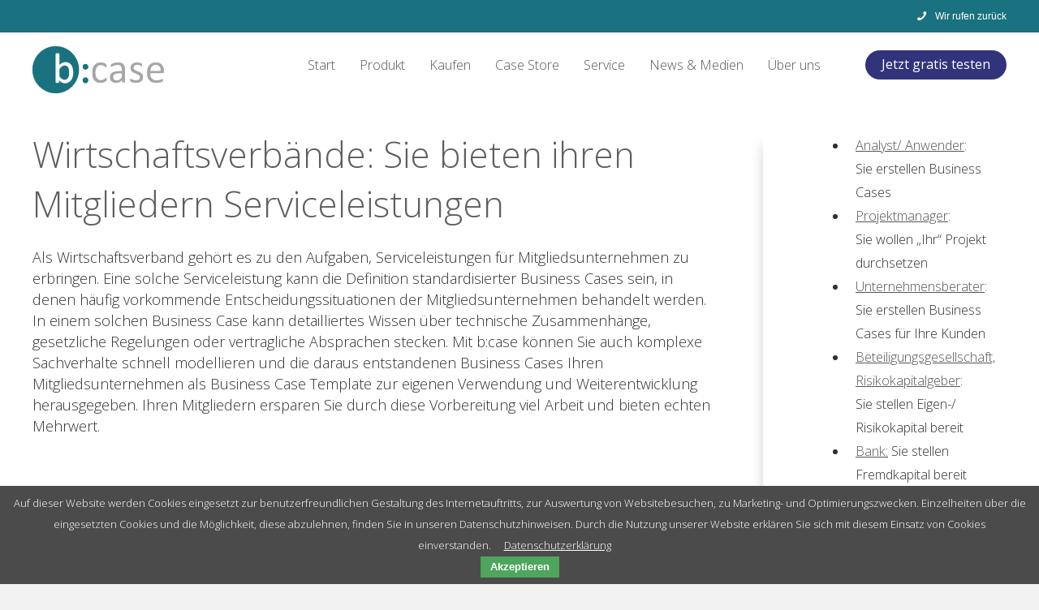

--- FILE ---
content_type: text/html; charset=utf-8
request_url: https://bcase.com/wirtschaftsverbaende.html
body_size: 7045
content:
<!DOCTYPE html>
<html lang="de-DE" class="mac chrome webkit ch131">
<head>
<meta http-equiv="Content-Type" content="text/html; charset=utf-8">
<title>Wirtschaftsverbände - b:case</title>
<base href="https://bcase.com/">

<meta name="robots" content="index,follow">
<meta name="description" content="">
<meta name="keywords" content="">
<meta name="generator" content="Contao Open Source CMS">
<meta name="viewport" content="width=device-width,initial-scale=1.0">

<link rel="shortcut icon" href="files/cto_layout/img/favicon.ico" type="image/x-icon" />
<link rel="apple-touch-icon" href="files/cto_layout/img/apple-touch-icon.png">

<!--[if lt IE 9]>
<script src="https://html5shiv.googlecode.com/svn/trunk/html5.js"></script>
<script src="files/cto_layout/scripts/selectivizr-min.js"></script>
<![endif]-->



<script src="//code.jquery.com/jquery-1.11.0.min.js"></script>
<script type="text/javascript">$.noConflict();</script>
<!--<script type="text/javascript" src="https://cdn.jquerytools.org/1.2.7/full/jquery.tools.min.js"></script>-->
<script type="text/javascript" charset="utf-8" src="assets/js/0aed3dcda7d0.js"></script>
<script src="files/cto_layout/scripts/scripts.js" type="text/javascript" charset="utf-8"></script>

<!-- google fonts start -->
<link href='https://fonts.googleapis.com/css?family=Open+Sans:400,300,600,700,500' rel='stylesheet' type='text/css'>
<link href='https://fonts.googleapis.com/css?family=ABeeZee:400,400italic' rel='stylesheet' type='text/css'>
<link href='https://fonts.googleapis.com/css?family=Roboto:400,100' rel='stylesheet' type='text/css'>
<!-- google fonts end -->

<link rel="stylesheet" type="text/css" media="screen" href="assets/css/c06bd4511bca.css">
<link rel="stylesheet" type="text/css" href="files/cto_layout/css/styles.css" media="screen">
<link rel="stylesheet" type="text/css" href="files/cto_layout/css/customize.css" media="screen">

<link rel="stylesheet" href="system/modules/pct_autogrid/assets/css/grid.css">
<link rel="stylesheet" href="assets/css/991daf6671eb.css">
<script src="assets/js/bed3678bbc89.js"></script>

<script>
  (function(i,s,o,g,r,a,m){i['GoogleAnalyticsObject']=r;i[r]=i[r]||function(){
  (i[r].q=i[r].q||[]).push(arguments)},i[r].l=1*new Date();a=s.createElement(o),
  m=s.getElementsByTagName(o)[0];a.async=1;a.src=g;m.parentNode.insertBefore(a,m)
  })(window,document,'script','//www.google-analytics.com/analytics.js','ga');

  ga('create', 'UA-65561188-1', 'auto');
  ga('set', 'anonymizeIp', true);
  ga('send', 'pageview');

</script>

</head>

<body class="mac chrome webkit ch131 sidebar_right content_page stickyheader">
<!--[if lt IE 9]><p id="chromeframe">You are using an outdated browser. <a href="https://browsehappy.com/">Upgrade your browser today</a> or <a href="https://www.google.com/chromeframe/?redirect=true">install Google Chrome Frame</a> to better experience this site.</p><![endif]-->

	<div id="off_canvas" class="pushy pushy-left">
		


<div class="mod_sprachwechsler block">


</div><div class="mod_search block">
	<form action="http://quantum2.bcase.com/suche.html" method="get">
		<div class="formbody">
			<input type="search" name="keywords" class="text" value="">
			<button type="submit" class="submit button" value="Suchen"></button>
		</div>
	</form>
</div>

<!-- indexer::stop -->
<nav class="mod_navigation block">

  
  <ul  class="vlist level_1">
            <li class="first"><a href="start.html" title="Start" class="first">Start</a></li>
                <li class="submenu"><a href="Überblick.html" title="Produkt" class="submenu">Produkt</a><ul  class="vlist level_2">
            <li class="first"><a href="Überblick.html" title="Überblick" class="first">Überblick</a></li>
                <li><a href="einsatzbereiche.html" title="Einsatzbereiche">Einsatzbereiche</a></li>
                <li><a href="Programmversionen.html" title="Programmversionen">Programmversionen</a></li>
                <li><a href="nutzen.html" title="Nutzen">Nutzen</a></li>
                <li><a href="lohnt_sich_bcase.html" title="Lohnt sich b:case?">Lohnt sich b:case?</a></li>
                <li><a href="mit-bcase-starten.html" title="Mit b:case starten">Mit b:case starten</a></li>
                <li class="last"><a href="haeufige_fragen.html" title="Häufige Fragen" class="last">Häufige Fragen</a></li>
            </ul>
    </li>
                <li class="submenu"><a href="lizenzmodell.html" title="Kaufen" class="submenu">Kaufen</a><ul  class="vlist level_2">
            <li class="first"><a href="lizenzmodell.html" title="Lizenzmodell" class="first">Lizenzmodell</a></li>
                <li><a href="peise.html" title="Preise">Preise</a></li>
                <li><a href="order.html" title="Jetzt Kaufen / Testen">Jetzt Kaufen / Testen</a></li>
                <li><a href="download.html" title="Download">Download</a></li>
                <li class="last"><a href="haeufige-fragen.html" title="Häufige Fragen" class="last">Häufige Fragen</a></li>
            </ul>
    </li>
                <li><a href="casestore.html" title="Case Store">Case Store</a></li>
                <li class="submenu"><a href="support.html" title="Service" class="submenu">Service</a><ul  class="vlist level_2">
            <li class="first"><a href="support.html" title="Support" class="first">Support</a></li>
                <li><a href="consulting.html" title="Consulting">Consulting</a></li>
                <li class="last"><a href="knowledge-base.html" title="Knowledge Base" class="last">Knowledge Base</a></li>
            </ul>
    </li>
                <li class="submenu"><a href="news.html" title="News &amp; Medien" class="submenu">News & Medien</a><ul  class="vlist level_2">
            <li class="first"><a href="produktinformation.html" title="Produktinformation" class="first">Produktinformation</a></li>
                <li class="submenu"><a href="videos.html" title="Videos" class="submenu">Videos</a><ul  class="vlist level_3">
            <li class="first"><a href="tutorial-teil-1-einfuehrung-in-bcase.html" title="Tutorial Teil 1: Einführung in b:case" class="first">Tutorial Teil 1: Einführung in b:case</a></li>
                <li><a href="tutorial-teil-2.html" title="Tutorial Teil 2: Grundlagen">Tutorial Teil 2: Grundlagen</a></li>
                <li><a href="tutorial-teil-3.html" title="Tutorial Teil 3: Abhängigkeiten">Tutorial Teil 3: Abhängigkeiten</a></li>
                <li><a href="tutorial-teil-4.html" title="Tutorial Teil 4: Faktoren des Projekts">Tutorial Teil 4: Faktoren des Projekts</a></li>
                <li class="last"><a href="tutorial-teil-5.html" title="Tutorial Teil 5: Spezielle Funktionen" class="last">Tutorial Teil 5: Spezielle Funktionen</a></li>
            </ul>
    </li>
                <li><a href="bcase-manual.html" title="b:case Manual">b:case Manual</a></li>
                <li><a href="white-papers.html" title="White Paper">White Paper</a></li>
                <li><a href="e-book.html" title="E-Book">E-Book</a></li>
                <li class="last"><a href="glossar.html" title="Glossar" class="last">Glossar</a></li>
            </ul>
    </li>
                <li class="submenu"><a href="unternehmen.html" title="Über uns" class="submenu">Über uns</a><ul  class="vlist level_2">
            <li class="first"><a href="unternehmen.html" title="Unternehmen" class="first">Unternehmen</a></li>
                <li class="last"><a href="management-team.html" title="Management Team" class="last">Management Team</a></li>
            </ul>
    </li>
                <li class="jetzttesten last"><a href="order.html" title="Jetzt gratis testen" class="jetzttesten last">Jetzt gratis testen</a></li>
            </ul>
    

</nav>
<!-- indexer::continue -->
			</div>

<!-- Site Overlay -->
<div class="site-overlay"></div>
<div id="contentwrapper">
	<div id="headeroffset">
				<div id="top">
			<div class="inside"><div id="hotline">
	 
				<span>
		<a href="support-formular.html">			<i class="icon-phone"></i>
			Wir rufen zurück		</a>		</span>
			</div>

<div class="clear"></div></div>
		</div>
						<header id="header">
			<div id="headerhide"></div>
			<div class="inside">
<div class="logo"><a href="./"></a></div>
<!-- indexer::stop -->
<nav class="mod_navigation mainmenu block">

  
  <ul  class="vlist level_1">

    
	<li class="first">
  		 	      									<a href="start.html" title="Start" class="first">Start<span class="subline"></span></a>
						  		</li>

  
    
	<li class="submenu">
  		 	      									<a href="Überblick.html" title="Produkt" class="submenu">Produkt<span class="subline"></span></a>
						  	<div class="layer_two"><ul  class="vlist level_2">

    
	<li class="first">
  		 	      									<a href="Überblick.html" title="Überblick" class="first">Überblick<span class="subline"></span></a>
						  		</li>

  
    
	<li>
  		 	      									<a href="einsatzbereiche.html" title="Einsatzbereiche">Einsatzbereiche<span class="subline"></span></a>
						  		</li>

  
    
	<li>
  		 	      									<a href="Programmversionen.html" title="Programmversionen">Programmversionen<span class="subline"></span></a>
						  		</li>

  
    
	<li>
  		 	      									<a href="nutzen.html" title="Nutzen">Nutzen<span class="subline"></span></a>
						  		</li>

  
    
	<li>
  		 	      									<a href="lohnt_sich_bcase.html" title="Lohnt sich b:case?">Lohnt sich b:case?<span class="subline"></span></a>
						  		</li>

  
    
	<li>
  		 	      									<a href="mit-bcase-starten.html" title="Mit b:case starten">Mit b:case starten<span class="subline"></span></a>
						  		</li>

  
    
	<li class="last">
  		 	      									<a href="haeufige_fragen.html" title="Häufige Fragen" class="last">Häufige Fragen<span class="subline"></span></a>
						  		</li>

  </ul>
</div>	</li>

  
    
	<li class="submenu">
  		 	      									<a href="lizenzmodell.html" title="Kaufen" class="submenu">Kaufen<span class="subline"></span></a>
						  	<div class="layer_two"><ul  class="vlist level_2">

    
	<li class="first">
  		 	      									<a href="lizenzmodell.html" title="Lizenzmodell" class="first">Lizenzmodell<span class="subline"></span></a>
						  		</li>

  
    
	<li>
  		 	      									<a href="peise.html" title="Preise">Preise<span class="subline"></span></a>
						  		</li>

  
    
	<li>
  		 	      					<a href="order.html" title="Jetzt Kaufen / Testen">Jetzt Kaufen / Testen<span class="subline"></span></a>
										  		</li>

  
    
	<li>
  		 	      					<a href="download.html" title="Download">Download<span class="subline"></span></a>
										  		</li>

  
    
	<li class="last">
  		 	      									<a href="haeufige-fragen.html" title="Häufige Fragen" class="last">Häufige Fragen<span class="subline"></span></a>
						  		</li>

  </ul>
</div>	</li>

  
    
	<li>
  		 	      									<a href="casestore.html" title="Case Store">Case Store<span class="subline"></span></a>
						  		</li>

  
    
	<li class="submenu">
  		 	      									<a href="support.html" title="Service" class="submenu">Service<span class="subline"></span></a>
						  	<div class="layer_two"><ul  class="vlist level_2">

    
	<li class="first">
  		 	      									<a href="support.html" title="Support" class="first">Support<span class="subline"></span></a>
						  		</li>

  
    
	<li>
  		 	      									<a href="consulting.html" title="Consulting">Consulting<span class="subline"></span></a>
						  		</li>

  
    
	<li class="last">
  		 	      									<a href="knowledge-base.html" title="Knowledge Base" class="last">Knowledge Base<span class="subline"></span></a>
						  		</li>

  </ul>
</div>	</li>

  
    
	<li class="submenu">
  		 	      									<a href="news.html" title="News &amp; Medien" class="submenu">News & Medien<span class="subline"></span></a>
						  	<div class="layer_two"><ul  class="vlist level_2">

    
	<li class="first">
  		 	      									<a href="produktinformation.html" title="Produktinformation" class="first">Produktinformation<span class="subline"></span></a>
						  		</li>

  
    
	<li class="submenu">
  		 	      									<a href="videos.html" title="Videos" class="submenu">Videos<span class="subline"></span></a>
						  	<ul  class="vlist level_3">

    
	<li class="first">
  		 	      									<a href="tutorial-teil-1-einfuehrung-in-bcase.html" title="Tutorial Teil 1: Einführung in b:case" class="first">Tutorial Teil 1: Einführung in b:case<span class="subline"></span></a>
						  		</li>

  
    
	<li>
  		 	      									<a href="tutorial-teil-2.html" title="Tutorial Teil 2: Grundlagen">Tutorial Teil 2: Grundlagen<span class="subline"></span></a>
						  		</li>

  
    
	<li>
  		 	      									<a href="tutorial-teil-3.html" title="Tutorial Teil 3: Abhängigkeiten">Tutorial Teil 3: Abhängigkeiten<span class="subline"></span></a>
						  		</li>

  
    
	<li>
  		 	      									<a href="tutorial-teil-4.html" title="Tutorial Teil 4: Faktoren des Projekts">Tutorial Teil 4: Faktoren des Projekts<span class="subline"></span></a>
						  		</li>

  
    
	<li class="last">
  		 	      									<a href="tutorial-teil-5.html" title="Tutorial Teil 5: Spezielle Funktionen" class="last">Tutorial Teil 5: Spezielle Funktionen<span class="subline"></span></a>
						  		</li>

  </ul>
	</li>

  
    
	<li>
  		 	      									<a href="bcase-manual.html" title="b:case Manual">b:case Manual<span class="subline"></span></a>
						  		</li>

  
    
	<li>
  		 	      									<a href="white-papers.html" title="White Paper">White Paper<span class="subline"></span></a>
						  		</li>

  
    
	<li>
  		 	      									<a href="e-book.html" title="E-Book">E-Book<span class="subline"></span></a>
						  		</li>

  
    
	<li class="last">
  		 	      									<a href="glossar.html" title="Glossar" class="last">Glossar<span class="subline"></span></a>
						  		</li>

  </ul>
</div>	</li>

  
    
	<li class="submenu">
  		 	      									<a href="unternehmen.html" title="Über uns" class="submenu">Über uns<span class="subline"></span></a>
						  	<div class="layer_two"><ul  class="vlist level_2">

    
	<li class="first">
  		 	      									<a href="unternehmen.html" title="Unternehmen" class="first">Unternehmen<span class="subline"></span></a>
						  		</li>

  
    
	<li class="last">
  		 	      									<a href="management-team.html" title="Management Team" class="last">Management Team<span class="subline"></span></a>
						  		</li>

  </ul>
</div>	</li>

  
    
	<li class="jetzttesten last">
  		 	      					<a href="order.html" title="Jetzt gratis testen" class="jetzttesten last">Jetzt gratis testen<span class="subline"></span></a>
										  		</li>

  </ul>


</nav>
<!-- indexer::continue -->

<div class="menu-btn" id="nav-open-btn">&nbsp;</div>
<div class="mod_sprachwechsler block">


</div>

<div class="contentbox block">
	<div class="float-left first">© Cognitus Management Consulting GmbH 2019</div>
	<div class="float-right last"></div>
</div><div class="clear"></div></div>
		</header>
			</div>
	
	<div id="header_after">
		<div class="inside"></div>
	</div>
	
	<div id="wrapper">
				<div id="container">
			<div id="container-inside" class="inside">
								<section id="main">
					<div class="inside"><div class="mod_article first last block" id="article-1453">

  
  
<div class="ce_text first last block">

      <h1>Wirtschaftsverbände: Sie bieten ihren Mitgliedern Serviceleistungen</h1>
  
  
      <p>Als Wirtschaftsverband gehört es zu den Aufgaben, Serviceleistungen für Mitgliedsunternehmen zu erbringen. Eine solche Serviceleistung kann die Definition standardisierter Business Cases sein, in denen häufig vorkommende Entscheidungssituationen der Mitgliedsunternehmen behandelt werden. In einem solchen Business Case kann detailliertes Wissen über technische Zusammenhänge, gesetzliche Regelungen oder vertragliche Absprachen stecken. Mit b:case können Sie auch komplexe Sachverhalte schnell modellieren und die daraus entstandenen Business Cases Ihren Mitgliedsunternehmen als Business Case Template zur eigenen Verwendung und Weiterentwicklung herausgegeben. Ihren Mitgliedern ersparen Sie durch diese Vorbereitung viel Arbeit und bieten echten Mehrwert.<br> </p>  
  
  

</div>

  
</div>

</div>
				</section>	
								<aside id="right">
					<div class="inside"><div class="mod_article first last block" id="rechte-spalte-kopie-1465">

  
  
<div class="ce_text block">

  
  
      <ul id="rechtelinks">
<li><a href="analyst-anwender.html"><span style="text-decoration:underline">Analyst/ Anwender</span></a>: <br>Sie erstellen Business Cases</li>
<li><span style="text-decoration: underline;"><a href="projektmanager.html">Projektmanager</a></span>: <br>Sie wollen „Ihr“ Projekt durchsetzen</li>
<li><a href="unternehmensberater.html"><span style="text-decoration:underline">Unternehmensberater</span></a>: <br>Sie erstellen Business Cases für Ihre Kunden</li>
<li><span style="text-decoration: underline;"><a href="beteiligungsgesellschaft-risikokapitalgeber.html">Beteiligungsgesellschaft, Risikokapitalgeber</a></span>: <br>Sie stellen Eigen-/ Risikokapital bereit</li>
<li><span style="text-decoration: underline;"><a href="bank.html">Bank</a>:</span> Sie stellen Fremdkapital bereit</li>
<li><a href="ceo-geschaeftsfuehrer-vorstand.html"><span style="text-decoration: underline;">CEO,</span><span style="text-decoration:underline"> Geschäftsführer, Vorstand</span></a>: <br>Sie entscheiden über Strategien, Investitionen und Projekte</li>
<li><a href="vertriebsmanager.html"><span style="text-decoration:underline">Vertriebsmanager</span></a>: <br>Sie nutzen Business Cases als Verkaufsargument</li>
<li><a href="wirtschaftsverbaende.html"><span style="text-decoration:underline">Wirtschaftsverbände</span></a>: <br>Sie bieten Serviceleistungen</li>
<li><a href="cio.html"><span style="text-decoration:underline">CIO</span></a>: <br>Sie verantworten die IT ihres Unternehmens</li>
<li><span style="text-decoration: underline;"><a href="hochschulen.html">Hochschulen</a>:</span> <br>Sie unterrichten (Hochschullerer) oder lernen (Studierende) Investitions- und Wirtschaftlichkeitsrechnung</li>
</ul>  
  
  

</div>

  
</div>

</div>
				</aside>
							</div>
		</div>
				
	</div>
	
		<footer id="footer">
		<div class="inside"><div class="autogrid_wrapper">
<div class="ce_adressblock autogrid-first n4 one_fourth autogrid_mode_auto autogrid first block">

<div class="customelement_layout_adressblock block" >
	
			<h4>Kontakt</h4>
		
			<div class="adressblock_adresse"><p>Cognitus Management Consulting GmbH<br>Tucholskystraße 23<br>61118 Bad Vilbel</p>
<p><a style="color: #fff;" href="ihr-weg-zu-uns.html">Ihr Weg zu uns</a></p></div>
		
	 
		<div class="adressblock_tel">
						<div>+49 6101 5580 472</div>
				</div>
		
	 
					<div class="adressblock_fax"></div>
				
	 
		<div class="adressblock_email">
						<a href="mailto:info@bcase.com">info@bcase.com</a>
				</div>
		
	 
		<div class="adressblock_webadresse">
						<a href="http://www.bcase.com">www.bcase.com</a>
				</div>
		
</div>
</div>
<!-- indexer::stop -->
<div class="ce_form n4 one_fourth autogrid_mode_auto autogrid tableless block">

<h4><span>Schreiben Sie uns</span></h4>

<form action="wirtschaftsverbaende.html" id="f2" method="post" enctype="application/x-www-form-urlencoded" novalidate>
<div class="formbody">
<input type="hidden" name="FORM_SUBMIT" value="auto_form_2">
<input type="hidden" name="REQUEST_TOKEN" value="b9da67f6d9ca9cac7ad8624923893c1f">
<input type="hidden" name="MAX_FILE_SIZE" value="">
	<div style="display: none !important">
		<label for="ctrl_155">Dieses Feld nicht ausfüllen</label>		<input type="text" name="email-2" id="ctrl_155" class="rsas-field" value=""><label for="ctrl_155_2">Dieses Feld nicht ausfüllen</label><input type="text" name="url" id="ctrl_155_2" class="rsas-field" value=""><label for="ctrl_155_3">Dieses Feld nicht ausfüllen</label><input type="text" name="s_cyk1EZJVXN-sQG7OvEPw" id="ctrl_155_3" class="rsas-field" value="YwpVfg1XHWPui99h7U5m3A"><script>(function(){var a=document.getElementById('ctrl_155_3'),b=a.value;a.value=a.name;a.name=b})()</script>	</div>
	<div class="input-wrapper block first mandatory">
	  	<div class="input-wrapper-inside first mandatory">
						<span><i class="first mandatory"></i></span>
			<input type="text" name="name" id="ctrl_28" class="text first mandatory" value="" required placeholder="Name">		</div>
			</div>
	<div class="input-wrapper block">
	  	<div class="input-wrapper-inside ">
						<span><i class=""></i></span>
			<input type="text" name="email" id="ctrl_30" class="text" value="" placeholder="Email">		</div>
			</div>
	<div class="input-wrapper block full mandatory">
	  	<div class="input-wrapper-inside full mandatory">
						<span><i class="full mandatory"></i></span>
			<textarea name="nachricht" id="ctrl_33" class="textarea full mandatory" rows="4" cols="40" required placeholder="Nachricht"></textarea>		</div>
			</div>


  <div class="widget widget-checkbox mandatory">
        
      <fieldset id="ctrl_156" class="checkbox_container mandatory">

    
    
    <input type="hidden" name="consent" value="">

          <span><input type="checkbox" name="consent" id="opt_156_0" class="checkbox" value="consent" required> <label id="lbl_156_0" for="opt_156_0">Ich habe die <a target="_blank" href="https://bcase.com/impressum.html#datenschutzrichtlinien">Datenschutzerklärung</a> gelesen, verstanden und stimme zu.</label></span>
    
  </fieldset>

    </div>

  <div class="submit_container full">
    <input type="submit" id="ctrl_37" class="submit full" value="senden"> 
  </div>
</div>
</form>

</div>
<!-- indexer::continue -->

<!-- indexer::stop -->
<div class="mod_newslist n4 one_fourth autogrid_mode_auto autogrid block">

      <h4>News</h4>
  
  
      <div class="nachrichtenteaser_footer block first even">
	<div><span class="date">04 Jul 2016</span> - <a href="news.html" title="Den Artikel lesen: Neue Features: Unternehmensbeteiligung und Unternehmenswertrechner">Neue Features: Unternehmensbeteiligung und Unternehmenswertrechner</a></div>
</div>
<div class="nachrichtenteaser_footer block last odd">
	<div><span class="date">17 Feb 2016</span> - <a href="news.html" title="Den Artikel lesen: b:case Release 1.0.0 live gegangen">b:case Release 1.0.0 live gegangen</a></div>
</div>
      

</div>
<!-- indexer::continue -->

<div class="ce_text autogrid-last n4 one_fourth autogrid_mode_auto autogrid last block">

  
  
      <h4><a style="color: #ffffff;" href="impressum.html">Impressum</a></h4>
<h4><a style="color: #ffffff;" href="impressum.html#datenschutzrichtlinien">Datenschutz</a></h4>
<p><a style="color: #ffffff;" href="sitemap.html">Sitemap</a></p>
<p><a href="http://www.branchenkompass-frankfurt.de/branchenbuch/bcase-gmbh-frankfurt-bockenheim-software_205800.html#bewertungen"><img style="width: 200px; height: 70px;" src="files/user_upload/button-empfehlung-grau.png" alt="" width="300" height="105"></a></p>  
  
  

</div>
<div class="clear autogrid_clear"></div></div></div>
	</footer>
		
		<div id="bottom">
		<div class="inside">
			<div class="contentbox block">
	<div class="float-left first">© Cognitus Management Consulting GmbH 2019</div>
	<div class="float-right last"></div>
</div>		</div>
	</div>
	
</div>

	
<div class="mod_sidearea block">

<div id="sidearea">
	<div id="sidearea-close"></div>
	<div class="inside"><div class="ce_image first block">

  
  
  <figure class="image_container">

    
    

<img src="assets/images/8/mac4-dd9cfce8.png" width="240" height="206" alt="">



    
    
  </figure>


</div>

<div class="ce_text block">

      <h3>Add your Content here</h3>
  
  
      <p><span>Donec quam felis, ultricies nec, pellentesque eu, pretium quis, sem. Nulla consequat massa quis enim. Donec pede justo, fringilla vel, aliquet nec, vulputate eget, arcu.</span></p>  
  
  

</div>

<div class="ce_gallery last block" style="margin-top:35px;">

  
  
  
  <ul>
<li class="item row2 col_0 col_first" >
<span class="iteminside">
<img src="files/cto_layout/img/placeholder/tmp-logo-q1.png"  width="183" height="183" alt="tmp-logo-q1.png">
</span>
</li>
<li class="item row2 col_1 col_last" >
<span class="iteminside">
<img src="files/cto_layout/img/placeholder/tmp-logo-q2.png"  width="183" height="183" alt="tmp-logo-q2.png">
</span>
</li>
<li class="item row2 col_0 col_first" >
<span class="iteminside">
<img src="files/cto_layout/img/placeholder/tmp-logo-q3.png"  width="183" height="183" alt="tmp-logo-q3.png">
</span>
</li>
<li class="item row2 col_1 col_last" >
<span class="iteminside">
<img src="files/cto_layout/img/placeholder/tmp-logo-q4.png"  width="183" height="183" alt="tmp-logo-q4.png">
</span>
</li>
</ul>
  

</div>
</div>
</div>

</div>
<div id="linktotop"></div>

<div id="stickyheader">
	<div class="inside">
<div class="logo"><a href="./"></a></div>
<!-- indexer::stop -->
<nav class="mod_navigation mainmenu block">

  
  <ul  class="vlist level_1">

    
	<li class="first">
  		 	      									<a href="start.html" title="Start" class="first">Start<span class="subline"></span></a>
						  		</li>

  
    
	<li class="submenu">
  		 	      									<a href="Überblick.html" title="Produkt" class="submenu">Produkt<span class="subline"></span></a>
						  	<div class="layer_two"><ul  class="vlist level_2">

    
	<li class="first">
  		 	      									<a href="Überblick.html" title="Überblick" class="first">Überblick<span class="subline"></span></a>
						  		</li>

  
    
	<li>
  		 	      									<a href="einsatzbereiche.html" title="Einsatzbereiche">Einsatzbereiche<span class="subline"></span></a>
						  		</li>

  
    
	<li>
  		 	      									<a href="Programmversionen.html" title="Programmversionen">Programmversionen<span class="subline"></span></a>
						  		</li>

  
    
	<li>
  		 	      									<a href="nutzen.html" title="Nutzen">Nutzen<span class="subline"></span></a>
						  		</li>

  
    
	<li>
  		 	      									<a href="lohnt_sich_bcase.html" title="Lohnt sich b:case?">Lohnt sich b:case?<span class="subline"></span></a>
						  		</li>

  
    
	<li>
  		 	      									<a href="mit-bcase-starten.html" title="Mit b:case starten">Mit b:case starten<span class="subline"></span></a>
						  		</li>

  
    
	<li class="last">
  		 	      									<a href="haeufige_fragen.html" title="Häufige Fragen" class="last">Häufige Fragen<span class="subline"></span></a>
						  		</li>

  </ul>
</div>	</li>

  
    
	<li class="submenu">
  		 	      									<a href="lizenzmodell.html" title="Kaufen" class="submenu">Kaufen<span class="subline"></span></a>
						  	<div class="layer_two"><ul  class="vlist level_2">

    
	<li class="first">
  		 	      									<a href="lizenzmodell.html" title="Lizenzmodell" class="first">Lizenzmodell<span class="subline"></span></a>
						  		</li>

  
    
	<li>
  		 	      									<a href="peise.html" title="Preise">Preise<span class="subline"></span></a>
						  		</li>

  
    
	<li>
  		 	      					<a href="order.html" title="Jetzt Kaufen / Testen">Jetzt Kaufen / Testen<span class="subline"></span></a>
										  		</li>

  
    
	<li>
  		 	      					<a href="download.html" title="Download">Download<span class="subline"></span></a>
										  		</li>

  
    
	<li class="last">
  		 	      									<a href="haeufige-fragen.html" title="Häufige Fragen" class="last">Häufige Fragen<span class="subline"></span></a>
						  		</li>

  </ul>
</div>	</li>

  
    
	<li>
  		 	      									<a href="casestore.html" title="Case Store">Case Store<span class="subline"></span></a>
						  		</li>

  
    
	<li class="submenu">
  		 	      									<a href="support.html" title="Service" class="submenu">Service<span class="subline"></span></a>
						  	<div class="layer_two"><ul  class="vlist level_2">

    
	<li class="first">
  		 	      									<a href="support.html" title="Support" class="first">Support<span class="subline"></span></a>
						  		</li>

  
    
	<li>
  		 	      									<a href="consulting.html" title="Consulting">Consulting<span class="subline"></span></a>
						  		</li>

  
    
	<li class="last">
  		 	      									<a href="knowledge-base.html" title="Knowledge Base" class="last">Knowledge Base<span class="subline"></span></a>
						  		</li>

  </ul>
</div>	</li>

  
    
	<li class="submenu">
  		 	      									<a href="news.html" title="News &amp; Medien" class="submenu">News & Medien<span class="subline"></span></a>
						  	<div class="layer_two"><ul  class="vlist level_2">

    
	<li class="first">
  		 	      									<a href="produktinformation.html" title="Produktinformation" class="first">Produktinformation<span class="subline"></span></a>
						  		</li>

  
    
	<li class="submenu">
  		 	      									<a href="videos.html" title="Videos" class="submenu">Videos<span class="subline"></span></a>
						  	<ul  class="vlist level_3">

    
	<li class="first">
  		 	      									<a href="tutorial-teil-1-einfuehrung-in-bcase.html" title="Tutorial Teil 1: Einführung in b:case" class="first">Tutorial Teil 1: Einführung in b:case<span class="subline"></span></a>
						  		</li>

  
    
	<li>
  		 	      									<a href="tutorial-teil-2.html" title="Tutorial Teil 2: Grundlagen">Tutorial Teil 2: Grundlagen<span class="subline"></span></a>
						  		</li>

  
    
	<li>
  		 	      									<a href="tutorial-teil-3.html" title="Tutorial Teil 3: Abhängigkeiten">Tutorial Teil 3: Abhängigkeiten<span class="subline"></span></a>
						  		</li>

  
    
	<li>
  		 	      									<a href="tutorial-teil-4.html" title="Tutorial Teil 4: Faktoren des Projekts">Tutorial Teil 4: Faktoren des Projekts<span class="subline"></span></a>
						  		</li>

  
    
	<li class="last">
  		 	      									<a href="tutorial-teil-5.html" title="Tutorial Teil 5: Spezielle Funktionen" class="last">Tutorial Teil 5: Spezielle Funktionen<span class="subline"></span></a>
						  		</li>

  </ul>
	</li>

  
    
	<li>
  		 	      									<a href="bcase-manual.html" title="b:case Manual">b:case Manual<span class="subline"></span></a>
						  		</li>

  
    
	<li>
  		 	      									<a href="white-papers.html" title="White Paper">White Paper<span class="subline"></span></a>
						  		</li>

  
    
	<li>
  		 	      									<a href="e-book.html" title="E-Book">E-Book<span class="subline"></span></a>
						  		</li>

  
    
	<li class="last">
  		 	      									<a href="glossar.html" title="Glossar" class="last">Glossar<span class="subline"></span></a>
						  		</li>

  </ul>
</div>	</li>

  
    
	<li class="submenu">
  		 	      									<a href="unternehmen.html" title="Über uns" class="submenu">Über uns<span class="subline"></span></a>
						  	<div class="layer_two"><ul  class="vlist level_2">

    
	<li class="first">
  		 	      									<a href="unternehmen.html" title="Unternehmen" class="first">Unternehmen<span class="subline"></span></a>
						  		</li>

  
    
	<li class="last">
  		 	      									<a href="management-team.html" title="Management Team" class="last">Management Team<span class="subline"></span></a>
						  		</li>

  </ul>
</div>	</li>

  
    
	<li class="jetzttesten last">
  		 	      					<a href="order.html" title="Jetzt gratis testen" class="jetzttesten last">Jetzt gratis testen<span class="subline"></span></a>
										  		</li>

  </ul>


</nav>
<!-- indexer::continue -->
</div>
</div>
		

<script src="assets/jquery/colorbox/1.5.8/js/colorbox.min.js"></script>
<script>
  (function($) {
    $(document).ready(function()
    {
      $('a[data-lightbox]').map(function() {
      	
      	// break loop if parent is a bx slider clone
      	if($(this).parent('div').hasClass('bx-clone'))
      	{
	      	return false;
      	}
      	
      	$(this).colorbox({
          // Put custom options here
          loop: false,
          rel: $(this).attr('data-lightbox'),
          maxWidth: '95%',
          maxHeight: '95%',
        });
      });
    });
  })(jQuery);
</script>

<script src="assets/swipe/2.0/js/swipe.min.js"></script>
<script>
  (function($) {
    $(document).ready(function() {
      $('.ce_sliderStart').each(function(i, cte) {
        var s = $('.content-slider', cte)[0],
            c = s.getAttribute('data-config').split(',');
        new Swipe(s, {
          // Put custom options here
          'auto': parseInt(c[0]),
          'speed': parseInt(c[1]),
          'startSlide': parseInt(c[2]),
          'continuous': parseInt(c[3]),
          'menu': $('.slider-control', cte)[0]
        });
      });
    });
  })(jQuery);
</script>

<script src="assets/jquery/mediaelement/2.14.2/js/mediaelement-and-player.min.js"></script>
<script>
  (function($) {
    $(document).ready(function() {
      $('video,audio').mediaelementplayer({
        // Put custom options here
        pluginPath: '/assets/jquery/mediaelement/2.14.2/',
        flashName: 'legacy/flashmediaelement.swf',
        silverlightName: 'legacy/silverlightmediaelement.xap'
      });
    });
  })(jQuery);
</script>

<script src="assets/jquery/ui/1.10.4/jquery-ui.min.js"></script>
<script>
  (function($) {
    $(document).ready(function() {
      $(document).accordion({
        // Put custom options here
        heightStyle: 'content',
        header: 'div.toggler',
        collapsible: true,
        active: false,
        create: function(event, ui) {
          ui.header.addClass('active');
        },
        activate: function(event, ui) {
          ui.newHeader.addClass('active');
          ui.oldHeader.removeClass('active');
        }
      });
    });
  })(jQuery);
</script>

<script>setTimeout(function(){var e=function(e,t){try{var n=new XMLHttpRequest}catch(r){return}n.open("GET",e,!0),n.onreadystatechange=function(){this.readyState==4&&this.status==200&&typeof t=="function"&&t(this.responseText)},n.send()},t="system/cron/cron.";e(t+"txt",function(n){parseInt(n||0)<Math.round(+(new Date)/1e3)-86400&&e(t+"php")})},5e3);</script>
      <script>
              setTimeout(function(){jQuery.ajax("system/cron/cron.txt",{complete:function(e){var t=e.responseText||0;parseInt(t)<Math.round(+(new Date)/1e3)-86400&&jQuery.ajax("system/cron/cron.php")}})},5e3)
          </script>
    
 
<!-- indexer::stop -->
<div id="cookiebar" class="bottom" role="complementary" aria-describedby="cookiebar-desc">
	<div id="cookiebar-desc" aria-live="assertive" role="alert">
		<span>Auf dieser Website werden Cookies eingesetzt zur benutzerfreundlichen Gestaltung des Internetauftritts, zur Auswertung von Websitebesuchen, zu Marketing- und Optimierungszwecken. Einzelheiten über die eingesetzten Cookies und die Möglichkeit, diese abzulehnen, finden Sie in unseren Datenschutzhinweisen. Durch die Nutzung unserer Website erklären Sie sich mit diesem Einsatz von Cookies einverstanden.</span>
				<a href="http://bcase.com/impressum.html#datenschutz" title="Datenschutzerklärung">Datenschutzerklärung</a>
			</div>
	<button onclick="setCookieBar('COOKIEBAR_283'); return false;">Akzeptieren</button>
</div>
<!-- indexer::continue -->
</body>
</html>

--- FILE ---
content_type: text/css
request_url: https://bcase.com/assets/css/c06bd4511bca.css
body_size: 28762
content:
/**
 * BxSlider v4.1.2 - Fully loaded, responsive content slider
 * http://bxslider.com
 *
 * Written by: Steven Wanderski, 2014
 * http://stevenwanderski.com
 * (while drinking Belgian ales and listening to jazz)
 *
 * CEO and founder of bxCreative, LTD
 * http://bxcreative.com
 */


/** RESET AND LAYOUT
===================================*/

.bx-wrapper {
	position: relative;
	margin: 0 auto 60px;
	padding: 0;
	*zoom: 1;
}

.bx-wrapper img {
	max-width: 100%;
	display: block;
}

/** THEME
===================================*/

.bx-wrapper .bx-viewport {
	-moz-box-shadow: 0 0 5px #ccc;
	-webkit-box-shadow: 0 0 5px #ccc;
	box-shadow: 0 0 5px #ccc;
	border:  5px solid #fff;
	left: -5px;
	background: #fff;
	
	/*fix other elements on the page moving (on Chrome)*/
	-webkit-transform: translatez(0);
	-moz-transform: translatez(0);
    	-ms-transform: translatez(0);
    	-o-transform: translatez(0);
    	transform: translatez(0);
}

.bx-wrapper .bx-pager,
.bx-wrapper .bx-controls-auto {
	position: absolute;
	bottom: -30px;
	width: 100%;
}

/* LOADER */

.bx-wrapper .bx-loading {
	min-height: 50px;
	background: url("../../files/cto_layout/scripts/bxslider/images/bx_loader.gif") center center no-repeat #fff;
	height: 100%;
	width: 100%;
	position: absolute;
	top: 0;
	left: 0;
	z-index: 2000;
}

/* PAGER */

.bx-wrapper .bx-pager {
	text-align: center;
	font-size: .85em;
	font-family: Arial;
	font-weight: bold;
	color: #666;
	padding-top: 20px;
}

.bx-wrapper .bx-pager .bx-pager-item,
.bx-wrapper .bx-controls-auto .bx-controls-auto-item {
	display: inline-block;
	*zoom: 1;
	*display: inline;
}

.bx-wrapper .bx-pager.bx-default-pager a {
	background: #666;
	text-indent: -9999px;
	display: block;
	width: 10px;
	height: 10px;
	margin: 0 5px;
	outline: 0;
	-moz-border-radius: 5px;
	-webkit-border-radius: 5px;
	border-radius: 5px;
}

.bx-wrapper .bx-pager.bx-default-pager a:hover,
.bx-wrapper .bx-pager.bx-default-pager a.active {
	background: #000;
}

/* DIRECTION CONTROLS (NEXT / PREV) */

.bx-wrapper .bx-prev {
	left: 10px;
	background: url("../../files/cto_layout/scripts/bxslider/images/controls.png") no-repeat 0 -32px;
}

.bx-wrapper .bx-next {
	right: 10px;
	background: url("../../files/cto_layout/scripts/bxslider/images/controls.png") no-repeat -43px -32px;
}

.bx-wrapper .bx-prev:hover {
	background-position: 0 0;
}

.bx-wrapper .bx-next:hover {
	background-position: -43px 0;
}

.bx-wrapper .bx-controls-direction a {
	position: absolute;
	top: 50%;
	margin-top: -16px;
	outline: 0;
	width: 32px;
	height: 32px;
	text-indent: -9999px;
	z-index: 9999;
}

.bx-wrapper .bx-controls-direction a.disabled {
	display: none;
}

/* AUTO CONTROLS (START / STOP) */

.bx-wrapper .bx-controls-auto {
	text-align: center;
}

.bx-wrapper .bx-controls-auto .bx-start {
	display: block;
	text-indent: -9999px;
	width: 10px;
	height: 11px;
	outline: 0;
	background: url("../../files/cto_layout/scripts/bxslider/images/controls.png") -86px -11px no-repeat;
	margin: 0 3px;
}

.bx-wrapper .bx-controls-auto .bx-start:hover,
.bx-wrapper .bx-controls-auto .bx-start.active {
	background-position: -86px 0;
}

.bx-wrapper .bx-controls-auto .bx-stop {
	display: block;
	text-indent: -9999px;
	width: 9px;
	height: 11px;
	outline: 0;
	background: url("../../files/cto_layout/scripts/bxslider/images/controls.png") -86px -44px no-repeat;
	margin: 0 3px;
}

.bx-wrapper .bx-controls-auto .bx-stop:hover,
.bx-wrapper .bx-controls-auto .bx-stop.active {
	background-position: -86px -33px;
}

/* PAGER WITH AUTO-CONTROLS HYBRID LAYOUT */

.bx-wrapper .bx-controls.bx-has-controls-auto.bx-has-pager .bx-pager {
	text-align: left;
	width: 80%;
}

.bx-wrapper .bx-controls.bx-has-controls-auto.bx-has-pager .bx-controls-auto {
	right: 0;
	width: 35px;
}

/* IMAGE CAPTIONS */

.bx-wrapper .bx-caption {
	position: absolute;
	bottom: 0;
	left: 0;
	background: #666\9;
	background: rgba(80, 80, 80, 0.75);
	width: 100%;
}

.bx-wrapper .bx-caption span {
	color: #fff;
	font-family: Arial;
	display: block;
	font-size: .85em;
	padding: 10px;
}

@charset "UTF-8";

 @font-face {
  font-family: 'icons';
  src: url("../../files/cto_layout/font/icons.eot?158270");
  src: url("../../files/cto_layout/font/icons.eot?158270#iefix") format('embedded-opentype'),
       url("../../files/cto_layout/font/icons.woff?158270") format('woff'),
       url("../../files/cto_layout/font/icons.ttf?158270") format('truetype'),
       url("../../files/cto_layout/font/icons.svg?158270#icons") format('svg');
  font-weight: normal;
  font-style: normal;
}
/* Chrome hack: SVG is rendered more smooth in Windozze. 100% magic, uncomment if you need it. */
/* Note, that will break hinting! In other OS-es font will be not as sharp as it could be */
/*
@media screen and (-webkit-min-device-pixel-ratio:0) {
  @font-face {
    font-family: 'icons';
    src: url("../../files/cto_layout/font/icons.svg?158270#icons") format('svg');
  }
}
*/

/*     --initialize
------------------------------------------------- */
[class^="icon-"]:before,
[class*="icon-"]:before,
i[class^="icon-"]:before,
i[class*="icon-"]:before,
.mod_navigation li[class^="icon-"] a:before,
.mod_navigation li[class*="icon-"] a:before,
.mod_navigation li[class^="icon-"] span:before,
.mod_navigation li[class*="icon-"] span:before,
.ce_headline[class^="icon-"]:before,
.ce_headline[class*="icon-"]:before,
.button[class^="icon-"]:before,
.button[class*="icon-"]:before,
.ce_hyperlink a[class^="icon-"]:before,
.ce_hyperlink a[class*="icon-"]:before,
.servicebox[class^="icon-"]:before,
.servicebox[class*="icon-"]:before,
.servicebox_2[class^="icon-"]:before,
.servicebox_2[class*="icon-"]:before,
.servicebox_8[class^="icon-"]:before,
.servicebox_8[class*="icon-"]:before,
.servicebox_3[class^="icon-"]:before,
.servicebox_3[class*="icon-"]:before,
.servicebox_4[class^="icon-"]:before,
.servicebox_4[class*="icon-"]:before,
.ce_list li[class^="icon-"] :before,
.ce_list li[class*="icon-"]:before,
.testimonial_4 a[class^="icon-"]:before,
.testimonial_4 a[class*="icon-"]:before{
  font-family: 'icons';
  font-style: normal;
  font-weight: normal;
  speak: none;
  display: inline-block;
  text-decoration: inherit;
  width: 1em;
  margin-right: 0.5em;
  text-align: center;
  line-height: 1em;
}

/*     --forms / input
------------------------------------------------- */
label[class^="icon-"],
label[class*="icon-"] {display: none;}

.input-wrapper span {display: none;}
.input-wrapper:before {display: none;}
.input-wrapper-inside {position:relative; display:table; border-collapse:separate}
.input-wrapper-inside:before {display: none}
.input-wrapper-inside[class^="icon-"] *,
.input-wrapper-inside[class*="icon-"] * {width: 1em;}
.input-wrapper-inside[class^="icon-"] span,
.input-wrapper-inside[class*="icon-"] span {width:1%; white-space:nowrap; vertical-align:middle; display: table-cell; padding:6px 12px; font-size:14px; font-weight:normal; line-height:1; text-align:center; background-color:#eee; border:1px solid #ccc; border-radius:4px 0 0 4px;}
.input-wrapper-inside[class^="icon-"] input,
.input-wrapper-inside[class*="icon-"] input {display: table-cell; width: 100%; margin: 0;}
.input-wrapper-inside[class^="icon-"] i,
.input-wrapper-inside[class*="icon-"] i {margin: 0;}

/*     --forms / submit
------------------------------------------------- */
.submit_container:before {display: none;}
.submit_container .input-wrap {position:relative; display:table; border-collapse:separate}
.submit_container .input-wrap i {width:1%; white-space:nowrap; vertical-align:middle; display: table-cell; padding:6px 12px; font-size:14px; font-weight:normal; line-height:1; text-align:center; background-color:#ECECEC; border:1px solid #ECECEC;}
.submit_container .input-wrap i:before {color: #7B7B7B;}
.submit_container .input-wrap input {display: table-cell; width: 100%; margin: 0;}

/*     --ce_list
------------------------------------------------- */
.ce_list li[class^="icon-"],
.ce_list li[class*="icon-"] {list-style-type: none; position: relative;}
.ce_list li[class^="icon-"]:before,
.ce_list li[class*="icon-"]:before {position: absolute; left: -25px; width: 25px; top: 3px;}

/*     --navi
------------------------------------------------- */
body[class^="icon-"]:before,
body[class*="icon-"]:before,
.mod_navigation li[class^="icon-"]:before,
.mod_navigation li[class*="icon-"]:before {display: none;}
.i-code {display: none;}
.site-icons .row div {float: left; width: 25%;}
.site-icons .row {overflow: hidden;}

/*     --iconbox
------------------------------------------------- */
.iconbox p {margin: 0;}
.iconbox[class^="icon-"]:before, .iconbox[class*="icon-"]:before { font-family:'icons'; font-style:inherit; font-weight:inherit; display:inline-block; text-decoration:inherit; width:1em; margin-right:.5em; text-align:center; line-height:inherit; float: left;} 
 
 /*     --icons
------------------------------------------------- */
.icon-windy-rain-inv:before { content: '\e9bd'; } /* '' */
.icon-duckduckgo:before { content: '\21'; } /* '!' */
.icon-aim:before { content: '\22'; } /* '&quot;' */
.icon-snow-inv:before { content: '\e9be'; } /* '' */
.icon-snow-heavy-inv:before { content: '\e9bf'; } /* '' */
.icon-hash:before { content: '\23'; } /* '#' */
.icon-delicious:before { content: '\e8ea'; } /* '' */
.icon-paypal:before { content: '\24'; } /* '$' */
.icon-money-1:before { content: '\ebce'; } /* '' */
.icon-hail-inv:before { content: '\e9c0'; } /* '' */
.icon-flattr:before { content: '\25'; } /* '%' */
.icon-clouds-inv:before { content: '\e9c1'; } /* '' */
.icon-android:before { content: '\26'; } /* '&amp;' */
.icon-clouds-flash-inv:before { content: '\e9c2'; } /* '' */
.icon-temperature:before { content: '\e9c3'; } /* '' */
.icon-eventful:before { content: '\27'; } /* ''' */
.icon-compass-2:before { content: '\28'; } /* '(' */
.icon-na:before { content: '\29'; } /* ')' */
.icon-celcius:before { content: '\e9c4'; } /* '' */
.icon-smashmag:before { content: '\2a'; } /* '*' */
.icon-gplus:before { content: '\e8fd'; } /* '' */
.icon-plus-5:before { content: '\ebf2'; } /* '' */
.icon-fahrenheit:before { content: '\e9c5'; } /* '' */
.icon-plus-4:before { content: '\e900'; } /* '' */
.icon-plus-1:before { content: '\e810'; } /* '' */
.icon-plus-2:before { content: '\e858'; } /* '' */
.icon-plus:before { content: '\2b'; } /* '+' */
.icon-wikipedia:before { content: '\2c'; } /* ',' */
.icon-lanyrd:before { content: '\e8fe'; } /* '' */
.icon-minus-1:before { content: '\e80e'; } /* '' */
.icon-minus:before { content: '\2d'; } /* '-' */
.icon-minus-2:before { content: '\e85a'; } /* '' */
.icon-calendar-4:before { content: '\2e'; } /* '.' */
.icon-stumbleupon:before { content: '\2f'; } /* '/' */
.icon-clouds-flash-alt:before { content: '\e9c6'; } /* '' */
.icon-fivehundredpx:before { content: '\30'; } /* '0' */
.icon-sun-inv-1:before { content: '\e9c7'; } /* '' */
.icon-pinterest:before { content: '\31'; } /* '1' */
.icon-bitcoin:before { content: '\32'; } /* '2' */
.icon-moon-inv-1:before { content: '\e9c8'; } /* '' */
.icon-w3c:before { content: '\33'; } /* '3' */
.icon-cloud-sun-inv:before { content: '\e9c9'; } /* '' */
.icon-cloud-moon-inv:before { content: '\e9ca'; } /* '' */
.icon-foursquare:before { content: '\34'; } /* '4' */
.icon-cloud-inv:before { content: '\e9cb'; } /* '' */
.icon-html5:before { content: '\35'; } /* '5' */
.icon-cloud-flash-inv:before { content: '\e9cc'; } /* '' */
.icon-ie:before { content: '\36'; } /* '6' */
.icon-drizzle-inv:before { content: '\e9cd'; } /* '' */
.icon-call:before { content: '\37'; } /* '7' */
.icon-grooveshark:before { content: '\38'; } /* '8' */
.icon-rain-inv:before { content: '\e9ce'; } /* '' */
.icon-ninetyninedesigns:before { content: '\39'; } /* '9' */
.icon-windy-inv:before { content: '\e9e6'; } /* '' */
.icon-forrst:before { content: '\e97c'; } /* '' */
.icon-colon:before { content: '\3a'; } /* ':' */
.icon-digg:before { content: '\e97b'; } /* '' */
.icon-semicolon:before { content: '\3b'; } /* ';' */
.icon-spotify:before { content: '\e97a'; } /* '' */
.icon-info-3:before { content: '\ebcd'; } /* '' */
.icon-reddit:before { content: '\3e'; } /* '&gt;' */
.icon-question:before { content: '\ebcc'; } /* '' */
.icon-guest:before { content: '\3f'; } /* '?' */
.icon-gowalla:before { content: '\e979'; } /* '' */
.icon-at-1:before { content: '\e929'; } /* '' */
.icon-at-3:before { content: '\ec48'; } /* '' */
.icon-at:before { content: '\40'; } /* '@' */
.icon-sunrise:before { content: '\e9e3'; } /* '' */
.icon-appstore:before { content: '\41'; } /* 'A' */
.icon-sun-2:before { content: '\e9e2'; } /* '' */
.icon-blogger-1:before { content: '\42'; } /* 'B' */
.icon-moon-2:before { content: '\e9df'; } /* '' */
.icon-cc-1:before { content: '\43'; } /* 'C' */
.icon-dribbble:before { content: '\44'; } /* 'D' */
.icon-eclipse:before { content: '\e9e7'; } /* '' */
.icon-mist:before { content: '\e9dc'; } /* '' */
.icon-evernote:before { content: '\45'; } /* 'E' */
.icon-wind:before { content: '\e9db'; } /* '' */
.icon-flickr:before { content: '\46'; } /* 'F' */
.icon-snowflake:before { content: '\e9da'; } /* '' */
.icon-google:before { content: '\47'; } /* 'G' */
.icon-cloud-sun:before { content: '\e9d9'; } /* '' */
.icon-viadeo:before { content: '\48'; } /* 'H' */
.icon-instapaper:before { content: '\49'; } /* 'I' */
.icon-cloud-moon:before { content: '\e9d8'; } /* '' */
.icon-fog-sun:before { content: '\e9d7'; } /* '' */
.icon-weibo:before { content: '\4a'; } /* 'J' */
.icon-klout:before { content: '\4b'; } /* 'K' */
.icon-fog-moon:before { content: '\e9d5'; } /* '' */
.icon-fog-cloud:before { content: '\e9d6'; } /* '' */
.icon-linkedin-2:before { content: '\4c'; } /* 'L' */
.icon-meetup:before { content: '\4d'; } /* 'M' */
.icon-fog:before { content: '\e9d4'; } /* '' */
.icon-vk:before { content: '\4e'; } /* 'N' */
.icon-cloud-3:before { content: '\e9d3'; } /* '' */
.icon-cloud-flash:before { content: '\4f'; } /* 'O' */
.icon-cloud-flash-alt:before { content: '\e9d1'; } /* '' */
.icon-plancast:before { content: '\50'; } /* 'P' */
.icon-drizzle:before { content: '\e9d2'; } /* '' */
.icon-disqus:before { content: '\51'; } /* 'Q' */
.icon-rain-1:before { content: '\e9d0'; } /* '' */
.icon-rss-5:before { content: '\52'; } /* 'R' */
.icon-windy:before { content: '\e9cf'; } /* '' */
.icon-skype-2:before { content: '\53'; } /* 'S' */
.icon-windy-rain:before { content: '\e9e5'; } /* '' */
.icon-twitter-3:before { content: '\54'; } /* 'T' */
.icon-youtube-1:before { content: '\55'; } /* 'U' */
.icon-snow:before { content: '\e9e4'; } /* '' */
.icon-vimeo-1:before { content: '\56'; } /* 'V' */
.icon-snow-alt:before { content: '\e9e1'; } /* '' */
.icon-snow-heavy:before { content: '\e9e0'; } /* '' */
.icon-windows:before { content: '\57'; } /* 'W' */
.icon-xing:before { content: '\58'; } /* 'X' */
.icon-hail:before { content: '\e9de'; } /* '' */
.icon-yahoo:before { content: '\59'; } /* 'Y' */
.icon-clouds:before { content: '\e9dd'; } /* '' */
.icon-clouds-flash:before { content: '\5a'; } /* 'Z' */
.icon-chrome:before { content: '\5b'; } /* '[' */
.icon-email:before { content: '\5d'; } /* ']' */
.icon-macstore:before { content: '\5e'; } /* '^' */
.icon-myspace:before { content: '\5f'; } /* '_' */
.icon-podcast:before { content: '\60'; } /* '`' */
.icon-amazon:before { content: '\61'; } /* 'a' */
.icon-steam:before { content: '\62'; } /* 'b' */
.icon-cloudapp:before { content: '\63'; } /* 'c' */
.icon-ebay:before { content: '\65'; } /* 'e' */
.icon-facebook-3:before { content: '\66'; } /* 'f' */
.icon-github-2:before { content: '\67'; } /* 'g' */
.icon-googleplay:before { content: '\e97d'; } /* '' */
.icon-itunes:before { content: '\69'; } /* 'i' */
.icon-plurk:before { content: '\6a'; } /* 'j' */
.icon-songkick:before { content: '\6b'; } /* 'k' */
.icon-gmail:before { content: '\6d'; } /* 'm' */
.icon-pinboard:before { content: '\6e'; } /* 'n' */
.icon-openid:before { content: '\6f'; } /* 'o' */
.icon-quora:before { content: '\71'; } /* 'q' */
.icon-soundcloud:before { content: '\73'; } /* 's' */
.icon-tumblr-1:before { content: '\74'; } /* 't' */
.icon-eventasaurus:before { content: '\76'; } /* 'v' */
.icon-wordpress-1:before { content: '\77'; } /* 'w' */
.icon-yelp:before { content: '\79'; } /* 'y' */
.icon-intensedebate:before { content: '\7b'; } /* '{' */
.icon-eventbrite:before { content: '\7c'; } /* '|' */
.icon-posterous:before { content: '\7e'; } /* '~' */
.icon-pilcrow:before { content: '\b6'; } /* '¶' */
.icon-opentable:before { content: '\c7'; } /* 'Ç' */
.icon-cart:before { content: '\c9'; } /* 'É' */
.icon-print-3:before { content: '\d1'; } /* 'Ñ' */
.icon-angellist:before { content: '\d6'; } /* 'Ö' */
.icon-instagram:before { content: '\dc'; } /* 'Ü' */
.icon-dwolla:before { content: '\e0'; } /* 'à' */
.icon-appnet:before { content: '\e1'; } /* 'á' */
.icon-statusnet:before { content: '\e2'; } /* 'â' */
.icon-acrobat:before { content: '\e3'; } /* 'ã' */
.icon-drupal:before { content: '\e4'; } /* 'ä' */
.icon-buffer:before { content: '\e5'; } /* 'å' */
.icon-pocket:before { content: '\e7'; } /* 'ç' */
.icon-bitbucket:before { content: '\e9'; } /* 'é' */
.icon-info:before { content: '\2139'; } /* 'ℹ' */
.icon-info-1:before { content: '\e866'; } /* '' */
.icon-left:before { content: '\2190'; } /* '←' */
.icon-left-2:before { content: '\e881'; } /* '' */
.icon-left-5:before { content: '\ec0f'; } /* '' */
.icon-left-1:before { content: '\e83d'; } /* '' */
.icon-up-6:before { content: '\ec0d'; } /* '' */
.icon-up-4:before { content: '\e91c'; } /* '' */
.icon-up-2:before { content: '\e87f'; } /* '' */
.icon-up-1:before { content: '\e83b'; } /* '' */
.icon-up:before { content: '\2191'; } /* '↑' */
.icon-right-5:before { content: '\ec0e'; } /* '' */
.icon-right-1:before { content: '\e83c'; } /* '' */
.icon-right-2:before { content: '\e880'; } /* '' */
.icon-right:before { content: '\2192'; } /* '→' */
.icon-down-4:before { content: '\e910'; } /* '' */
.icon-down:before { content: '\2193'; } /* '↓' */
.icon-down-6:before { content: '\ec10'; } /* '' */
.icon-down-1:before { content: '\e83e'; } /* '' */
.icon-down-2:before { content: '\e882'; } /* '' */
.icon-back-alt:before { content: '\e707'; } /* '' */
.icon-level-down:before { content: '\21b3'; } /* '↳' */
.icon-undo:before { content: '\21b6'; } /* '↶' */
.icon-exchange:before { content: '\21c4'; } /* '⇄' */
.icon-switch:before { content: '\ead7'; } /* '' */
.icon-left-fat:before { content: '\ec22'; } /* '' */
.icon-up-fat:before { content: '\ec23'; } /* '' */
.icon-down-fat:before { content: '\ec21'; } /* '' */
.icon-left-bold-1:before { content: '\ec0b'; } /* '' */
.icon-up-bold-1:before { content: '\ec20'; } /* '' */
.icon-right-bold-1:before { content: '\ec1f'; } /* '' */
.icon-down-bold:before { content: '\ec0c'; } /* '' */
.icon-infinity:before { content: '\221e'; } /* '∞' */
.icon-infinity-1:before { content: '\e9ff'; } /* '' */
.icon-plus-squared-1:before { content: '\eaca'; } /* '' */
.icon-home-1:before { content: '\e80b'; } /* '' */
.icon-home-4:before { content: '\e8fc'; } /* '' */
.icon-home-5:before { content: '\ebed'; } /* '' */
.icon-home:before { content: '\2302'; } /* '⌂' */
.icon-home-2:before { content: '\e865'; } /* '' */
.icon-hourglass-1:before { content: '\ec17'; } /* '' */
.icon-keyboard:before { content: '\2328'; } /* '⌨' */
.icon-split:before { content: '\2387'; } /* '⎇' */
.icon-pause-1:before { content: '\e836'; } /* '' */
.icon-pause:before { content: '\2389'; } /* '⎉' */
.icon-pause-2:before { content: '\e88c'; } /* '' */
.icon-eject-1:before { content: '\23cf'; } /* '⏏' */
.icon-fast-fw:before { content: '\23e9'; } /* '⏩' */
.icon-fast-fw-1:before { content: '\e844'; } /* '' */
.icon-fast-bw-1:before { content: '\e845'; } /* '' */
.icon-fast-bw:before { content: '\23ea'; } /* '⏪' */
.icon-to-end-1:before { content: '\e835'; } /* '' */
.icon-to-end:before { content: '\23ed'; } /* '⏭' */
.icon-to-end-2:before { content: '\e88e'; } /* '' */
.icon-to-start-2:before { content: '\e88d'; } /* '' */
.icon-to-start:before { content: '\23ee'; } /* '⏮' */
.icon-to-start-1:before { content: '\e843'; } /* '' */
.icon-stopwatch-1:before { content: '\ec18'; } /* '' */
.icon-clock-6:before { content: '\ec19'; } /* '' */
.icon-hourglass:before { content: '\23f3'; } /* '⏳' */
.icon-stop:before { content: '\25aa'; } /* '▪' */
.icon-stop-1:before { content: '\e837'; } /* '' */
.icon-stop-2:before { content: '\e88b'; } /* '' */
.icon-up-dir-1:before { content: '\e9ec'; } /* '' */
.icon-up-dir:before { content: '\25b4'; } /* '▴' */
.icon-glyph78:before { content: '\e911'; } /* '' */
.icon-play-1:before { content: '\e838'; } /* '' */
.icon-play-2:before { content: '\e889'; } /* '' */
.icon-play:before { content: '\25b6'; } /* '▶' */
.icon-right-dir-2:before { content: '\e95e'; } /* '' */
.icon-right-dir-1:before { content: '\e912'; } /* '' */
.icon-right-dir:before { content: '\25b8'; } /* '▸' */
.icon-down-dir-2:before { content: '\e95f'; } /* '' */
.icon-down-dir:before { content: '\25be'; } /* '▾' */
.icon-down-dir-1:before { content: '\e914'; } /* '' */
.icon-down-dir-3:before { content: '\e9ea'; } /* '' */
.icon-left-dir-2:before { content: '\e9eb'; } /* '' */
.icon-left-dir:before { content: '\25c2'; } /* '◂' */
.icon-left-dir-1:before { content: '\e913'; } /* '' */
.icon-sun-inv:before { content: '\2600'; } /* '☀' */
.icon-cloud-4:before { content: '\ea54'; } /* '' */
.icon-cloud-1:before { content: '\e895'; } /* '' */
.icon-cloud-2:before { content: '\e966'; } /* '' */
.icon-cloud-6:before { content: '\ec3f'; } /* '' */
.icon-cloud:before { content: '\2601'; } /* '☁' */
.icon-umbrella-1:before { content: '\ea57'; } /* '' */
.icon-umbrella:before { content: '\2602'; } /* '☂' */
.icon-star-4:before { content: '\e8e8'; } /* '' */
.icon-star-2:before { content: '\e84f'; } /* '' */
.icon-star:before { content: '\2605'; } /* '★' */
.icon-star-1:before { content: '\e804'; } /* '' */
.icon-star-5:before { content: '\e92e'; } /* '' */
.icon-star-7:before { content: '\ebd4'; } /* '' */
.icon-star-empty-1:before { content: '\e805'; } /* '' */
.icon-star-empty:before { content: '\2606'; } /* '☆' */
.icon-star-empty-2:before { content: '\ebd5'; } /* '' */
.icon-check:before { content: '\2611'; } /* '☑' */
.icon-trash:before { content: '\e729'; } /* '' */
.icon-left-hand:before { content: '\261c'; } /* '☜' */
.icon-up-hand:before { content: '\261d'; } /* '☝' */
.icon-right-hand:before { content: '\261e'; } /* '☞' */
.icon-down-hand:before { content: '\261f'; } /* '☟' */
.icon-th-list:before { content: '\2630'; } /* '☰' */
.icon-th-list-1:before { content: '\e814'; } /* '' */
.icon-th-list-3:before { content: '\e8ed'; } /* '' */
.icon-th-list-4:before { content: '\e934'; } /* '' */
.icon-sun:before { content: '\263c'; } /* '☼' */
.icon-sun-1:before { content: '\e8de'; } /* '' */
.icon-moon:before { content: '\263d'; } /* '☽' */
.icon-moon-1:before { content: '\263e'; } /* '☾' */
.icon-female-1:before { content: '\ec4a'; } /* '' */
.icon-male-1:before { content: '\ec4b'; } /* '' */
.icon-king:before { content: '\ec4d'; } /* '' */
.icon-heart-empty-2:before { content: '\e84e'; } /* '' */
.icon-heart-empty-1:before { content: '\e803'; } /* '' */
.icon-heart-empty:before { content: '\2661'; } /* '♡' */
.icon-heart-empty-3:before { content: '\e92d'; } /* '' */
.icon-heart-2:before { content: '\e84d'; } /* '' */
.icon-heart-5:before { content: '\e92c'; } /* '' */
.icon-heart-1:before { content: '\e802'; } /* '' */
.icon-heart-4:before { content: '\e8e7'; } /* '' */
.icon-heart-7:before { content: '\ebd2'; } /* '' */
.icon-heart:before { content: '\2665'; } /* '♥' */
.icon-music:before { content: '\266a'; } /* '♪' */
.icon-note-beamed:before { content: '\eac7'; } /* '' */
.icon-music-1:before { content: '\266b'; } /* '♫' */
.icon-th:before { content: '\268f'; } /* '⚏' */
.icon-th-4:before { content: '\e933'; } /* '' */
.icon-th-1:before { content: '\e815'; } /* '' */
.icon-th-3:before { content: '\e8f5'; } /* '' */
.icon-flag-1:before { content: '\e81a'; } /* '' */
.icon-flag:before { content: '\2691'; } /* '⚑' */
.icon-tools:before { content: '\ead3'; } /* '' */
.icon-anchor-2:before { content: '\ec4e'; } /* '' */
.icon-cog-2:before { content: '\e876'; } /* '' */
.icon-cog-4:before { content: '\e952'; } /* '' */
.icon-cog-1:before { content: '\e823'; } /* '' */
.icon-cog:before { content: '\2699'; } /* '⚙' */
.icon-cog-3:before { content: '\e8bf'; } /* '' */
.icon-attention:before { content: '\26a0'; } /* '⚠' */
.icon-attention-4:before { content: '\e93a'; } /* '' */
.icon-attention-2:before { content: '\e8ba'; } /* '' */
.icon-attention-1:before { content: '\e828'; } /* '' */
.icon-attention-3:before { content: '\e904'; } /* '' */
.icon-flash-3:before { content: '\eaef'; } /* '' */
.icon-flash-4:before { content: '\ec40'; } /* '' */
.icon-flash:before { content: '\26a1'; } /* '⚡' */
.icon-flash-1:before { content: '\e8e1'; } /* '' */
.icon-flash-2:before { content: '\ea55'; } /* '' */
.icon-record:before { content: '\26ab'; } /* '⚫' */
.icon-key-1:before { content: '\26bf'; } /* '⚿' */
.icon-rain:before { content: '\26c6'; } /* '⛆' */
.icon-cloud-thunder:before { content: '\26c8'; } /* '⛈' */
.icon-cog-alt:before { content: '\26ef'; } /* '⛯' */
.icon-scissors-1:before { content: '\ea62'; } /* '' */
.icon-scissors:before { content: '\2702'; } /* '✂' */
.icon-tape:before { content: '\eaee'; } /* '' */
.icon-flight-1:before { content: '\e848'; } /* '' */
.icon-flight:before { content: '\2708'; } /* '✈' */
.icon-mail-4:before { content: '\e8e6'; } /* '' */
.icon-mail:before { content: '\2709'; } /* '✉' */
.icon-mail-5:before { content: '\e92b'; } /* '' */
.icon-mail-1:before { content: '\e801'; } /* '' */
.icon-mail-6:before { content: '\ebd1'; } /* '' */
.icon-mail-2:before { content: '\e84c'; } /* '' */
.icon-edit:before { content: '\270d'; } /* '✍' */
.icon-edit-2:before { content: '\e8f0'; } /* '' */
.icon-pencil-2:before { content: '\e86b'; } /* '' */
.icon-pencil:before { content: '\270e'; } /* '✎' */
.icon-pencil-1:before { content: '\e820'; } /* '' */
.icon-pencil-4:before { content: '\e8f2'; } /* '' */
.icon-pencil-3:before { content: '\e8b7'; } /* '' */
.icon-pencil-5:before { content: '\ebf9'; } /* '' */
.icon-pencil-neg:before { content: '\270f'; } /* '✏' */
.icon-pencil-alt:before { content: '\2710'; } /* '✐' */
.icon-pencil-alt-1:before { content: '\e8f1'; } /* '' */
.icon-feather:before { content: '\2712'; } /* '✒' */
.icon-vector-pencil:before { content: '\ec47'; } /* '' */
.icon-ok:before { content: '\2713'; } /* '✓' */
.icon-ok-2:before { content: '\e854'; } /* '' */
.icon-ok-5:before { content: '\e935'; } /* '' */
.icon-ok-6:before { content: '\ebf6'; } /* '' */
.icon-ok-1:before { content: '\e813'; } /* '' */
.icon-ok-4:before { content: '\e8ee'; } /* '' */
.icon-ok-circle:before { content: '\2714'; } /* '✔' */
.icon-ok-circle-1:before { content: '\e855'; } /* '' */
.icon-ok-circle-2:before { content: '\e936'; } /* '' */
.icon-cancel-5:before { content: '\e937'; } /* '' */
.icon-cancel-1:before { content: '\e812'; } /* '' */
.icon-cancel-4:before { content: '\e8ef'; } /* '' */
.icon-cancel-2:before { content: '\e856'; } /* '' */
.icon-cancel:before { content: '\2715'; } /* '✕' */
.icon-cancel-circle-4:before { content: '\e938'; } /* '' */
.icon-cancel-circle-2:before { content: '\e857'; } /* '' */
.icon-cancel-circle-3:before { content: '\e8ff'; } /* '' */
.icon-cancel-circle-1:before { content: '\e811'; } /* '' */
.icon-cancel-circle:before { content: '\2716'; } /* '✖' */
.icon-asterisk:before { content: '\2731'; } /* '✱' */
.icon-cancel-6:before { content: '\ebf4'; } /* '' */
.icon-cancel-squared:before { content: '\eac8'; } /* '' */
.icon-help:before { content: '\2753'; } /* '❓' */
.icon-help-1:before { content: '\e867'; } /* '' */
.icon-help-circled:before { content: '\ebf1'; } /* '' */
.icon-help-circled-alt:before { content: '\ebf0'; } /* '' */
.icon-attention-alt-1:before { content: '\ec01'; } /* '' */
.icon-attention-circle:before { content: '\2757'; } /* '❗' */
.icon-attention-6:before { content: '\ec00'; } /* '' */
.icon-quote-left-alt:before { content: '\275b'; } /* '❛' */
.icon-quote-right-alt:before { content: '\275c'; } /* '❜' */
.icon-quote-left:before { content: '\275d'; } /* '❝' */
.icon-quote-right-1:before { content: '\e86a'; } /* '' */
.icon-quote-right:before { content: '\275e'; } /* '❞' */
.icon-plus-circle-3:before { content: '\e939'; } /* '' */
.icon-plus-circle:before { content: '\2795'; } /* '➕' */
.icon-plus-circle-1:before { content: '\e80f'; } /* '' */
.icon-plus-circle-2:before { content: '\e859'; } /* '' */
.icon-minus-circle-1:before { content: '\e80d'; } /* '' */
.icon-minus-circle-2:before { content: '\e868'; } /* '' */
.icon-minus-circle:before { content: '\2796'; } /* '➖' */
.icon-minus-circle-3:before { content: '\e946'; } /* '' */
.icon-right-thin:before { content: '\27a1'; } /* '➡' */
.icon-direction:before { content: '\27a2'; } /* '➢' */
.icon-forward:before { content: '\27a6'; } /* '➦' */
.icon-forward-3:before { content: '\e940'; } /* '' */
.icon-forward-1:before { content: '\e81e'; } /* '' */
.icon-ccw:before { content: '\27f2'; } /* '⟲' */
.icon-cw-2:before { content: '\e888'; } /* '' */
.icon-cw-4:before { content: '\e91d'; } /* '' */
.icon-cw-3:before { content: '\e8c4'; } /* '' */
.icon-cw-1:before { content: '\e83a'; } /* '' */
.icon-cw:before { content: '\27f3'; } /* '⟳' */
.icon-arrow-curved:before { content: '\2935'; } /* '⤵' */
.icon-squares:before { content: '\ebcf'; } /* '' */
.icon-left-thin:before { content: '\2b05'; } /* '⬅' */
.icon-up-thin:before { content: '\2b06'; } /* '⬆' */
.icon-down-thin:before { content: '\2b07'; } /* '⬇' */
.icon-resize-vertical:before { content: '\2b0c'; } /* '⬌' */
.icon-resize-vertical-1:before { content: '\e884'; } /* '' */
.icon-resize-horizontal-1:before { content: '\e88a'; } /* '' */
.icon-resize-horizontal:before { content: '\2b0d'; } /* '⬍' */
.icon-eject:before { content: '\2ecf'; } /* '⻏' */
.icon-cog-5:before { content: '\ec0a'; } /* '' */
.icon-zoom-out-4:before { content: '\ecea'; } /* '' */
.icon-heart-9:before { content: '\ed7d'; } /* '' */
.icon-sun-filled:before { content: '\eb73'; } /* '' */
.icon-ajust-1:before { content: '\e8df'; } /* '' */
.icon-cloud-8:before { content: '\ed94'; } /* '' */
.icon-zoom-in-4:before { content: '\ece9'; } /* '' */
.icon-anchor-outline:before { content: '\eba3'; } /* '' */
.icon-youtube-3:before { content: '\ed78'; } /* '' */
.icon-star-9:before { content: '\ed7e'; } /* '' */
.icon-wrench-circled:before { content: '\ecdd'; } /* '' */
.icon-tv:before { content: '\ed9a'; } /* '' */
.icon-anchor-1:before { content: '\eba4'; } /* '' */
.icon-list-add:before { content: '\e003'; } /* '' */
.icon-sound:before { content: '\ed9d'; } /* '' */
.icon-archive-2:before { content: '\eb26'; } /* '' */
.icon-wrench-4:before { content: '\ecde'; } /* '' */
.icon-wordpress-2:before { content: '\ed77'; } /* '' */
.icon-videocam-4:before { content: '\ed80'; } /* '' */
.icon-list-4:before { content: '\eada'; } /* '' */
.icon-reply-outline:before { content: '\eb31'; } /* '' */
.icon-trash-8:before { content: '\ed8c'; } /* '' */
.icon-accessibility:before { content: '\ed54'; } /* '' */
.icon-reply-1:before { content: '\e8a6'; } /* '' */
.icon-website-circled:before { content: '\ec98'; } /* '' */
.icon-user-8:before { content: '\ed7f'; } /* '' */
.icon-down-outline:before { content: '\eb62'; } /* '' */
.icon-website:before { content: '\ec97'; } /* '' */
.icon-down-3:before { content: '\e8c8'; } /* '' */
.icon-key-5:before { content: '\ed8e'; } /* '' */
.icon-warning-1:before { content: '\eca7'; } /* '' */
.icon-down-small:before { content: '\eb5e'; } /* '' */
.icon-search-8:before { content: '\ed7b'; } /* '' */
.icon-cog-7:before { content: '\eda0'; } /* '' */
.icon-forward-outline:before { content: '\eb30'; } /* '' */
.icon-w3c-1:before { content: '\ed76'; } /* '' */
.icon-camera-7:before { content: '\ed81'; } /* '' */
.icon-forward-2:before { content: '\e8a5'; } /* '' */
.icon-volume-up-5:before { content: '\ecd3'; } /* '' */
.icon-tag-7:before { content: '\ed86'; } /* '' */
.icon-volume-off-6:before { content: '\ecd6'; } /* '' */
.icon-left-outline:before { content: '\eb61'; } /* '' */
.icon-left-3:before { content: '\e8c7'; } /* '' */
.icon-lock-9:before { content: '\ed84'; } /* '' */
.icon-volume-down-2:before { content: '\ecd5'; } /* '' */
.icon-left-small:before { content: '\eb5d'; } /* '' */
.icon-lightbulb-2:before { content: '\ed9b'; } /* '' */
.icon-vimeo-4:before { content: '\ed74'; } /* '' */
.icon-pencil-7:before { content: '\ed88'; } /* '' */
.icon-loop-alt-outline:before { content: '\eb58'; } /* '' */
.icon-view-mode:before { content: '\ec8b'; } /* '' */
.icon-diamond:before { content: '\eda7'; } /* '' */
.icon-video-chat:before { content: '\ec93'; } /* '' */
.icon-loop-alt-1:before { content: '\eb57'; } /* '' */
.icon-desktop-3:before { content: '\ed99'; } /* '' */
.icon-resize-full-outline:before { content: '\eb41'; } /* '' */
.icon-video-circled:before { content: '\ec7d'; } /* '' */
.icon-resize-full-3:before { content: '\e8d0'; } /* '' */
.icon-video-5:before { content: '\ec7c'; } /* '' */
.icon-location-8:before { content: '\ed8a'; } /* '' */
.icon-user-7:before { content: '\ec78'; } /* '' */
.icon-eye-7:before { content: '\ed85'; } /* '' */
.icon-resize-normal-outline:before { content: '\eb44'; } /* '' */
.icon-comment-7:before { content: '\ed89'; } /* '' */
.icon-upload-5:before { content: '\ecb6'; } /* '' */
.icon-resize-normal:before { content: '\eb45'; } /* '' */
.icon-inbox-4:before { content: '\ed96'; } /* '' */
.icon-move-outline:before { content: '\eb46'; } /* '' */
.icon-lock-open-alt-2:before { content: '\ec9e'; } /* '' */
.icon-move-2:before { content: '\e8cf'; } /* '' */
.icon-cup:before { content: '\ed8b'; } /* '' */
.icon-lock-open-8:before { content: '\ec9d'; } /* '' */
.icon-universal-access:before { content: '\ed55'; } /* '' */
.icon-loop-outline:before { content: '\eb59'; } /* '' */
.icon-mobile-6:before { content: '\ed98'; } /* '' */
.icon-twitter-8:before { content: '\ed72'; } /* '' */
.icon-doc-8:before { content: '\ed8d'; } /* '' */
.icon-mail-8:before { content: '\ed7c'; } /* '' */
.icon-right-outline:before { content: '\eb60'; } /* '' */
.icon-tumblr-4:before { content: '\ed73'; } /* '' */
.icon-right-3:before { content: '\e8c6'; } /* '' */
.icon-trash-circled:before { content: '\ecc2'; } /* '' */
.icon-thumbs-up-5:before { content: '\ed87'; } /* '' */
.icon-photo-1:before { content: '\ed82'; } /* '' */
.icon-trash-7:before { content: '\ecc1'; } /* '' */
.icon-right-small:before { content: '\ebc9'; } /* '' */
.icon-note:before { content: '\eda1'; } /* '' */
.icon-torso:before { content: '\ec7b'; } /* '' */
.icon-clock-8:before { content: '\ed9c'; } /* '' */
.icon-arrows-cw-outline:before { content: '\eb5a'; } /* '' */
.icon-tint-1:before { content: '\ed42'; } /* '' */
.icon-arrows-cw-1:before { content: '\e8c3'; } /* '' */
.icon-clock-circled:before { content: '\ecd0'; } /* '' */
.icon-paper-plane-2:before { content: '\ed93'; } /* '' */
.icon-up-outline:before { content: '\eb5f'; } /* '' */
.icon-params:before { content: '\ed9f'; } /* '' */
.icon-clock-7:before { content: '\ecd1'; } /* '' */
.icon-thumbs-up-4:before { content: '\ecb9'; } /* '' */
.icon-up-3:before { content: '\e8c5'; } /* '' */
.icon-money-2:before { content: '\eda4'; } /* '' */
.icon-thumbs-down-4:before { content: '\ed1c'; } /* '' */
.icon-up-small:before { content: '\eb5c'; } /* '' */
.icon-database-2:before { content: '\ed8f'; } /* '' */
.icon-th-list-6:before { content: '\ec8c'; } /* '' */
.icon-music-4:before { content: '\ed7a'; } /* '' */
.icon-at-2:before { content: '\ebab'; } /* '' */
.icon-megaphone-3:before { content: '\ed90'; } /* '' */
.icon-attach-outline:before { content: '\eb38'; } /* '' */
.icon-th-large-3:before { content: '\ec8e'; } /* '' */
.icon-attach-4:before { content: '\eb39'; } /* '' */
.icon-graduation-cap-1:before { content: '\ed91'; } /* '' */
.icon-th-5:before { content: '\ec8d'; } /* '' */
.icon-cancel-alt-1:before { content: '\eb05'; } /* '' */
.icon-beaker-1:before { content: '\eda2'; } /* '' */
.icon-text-width-1:before { content: '\ed27'; } /* '' */
.icon-text-height-1:before { content: '\ed26'; } /* '' */
.icon-food-1:before { content: '\eda5'; } /* '' */
.icon-cancel-alt:before { content: '\e7b7'; } /* '' */
.icon-t-shirt:before { content: '\eda8'; } /* '' */
.icon-bat-charge-1:before { content: '\e8db'; } /* '' */
.icon-tasks-1:before { content: '\ed34'; } /* '' */
.icon-tags-1:before { content: '\eca2'; } /* '' */
.icon-bat-full-1:before { content: '\e8da'; } /* '' */
.icon-fire-3:before { content: '\ed92'; } /* '' */
.icon-bat-half-1:before { content: '\e8d9'; } /* '' */
.icon-attach-7:before { content: '\ed83'; } /* '' */
.icon-tag-6:before { content: '\eca1'; } /* '' */
.icon-shop-1:before { content: '\eda6'; } /* '' */
.icon-stumbleupon-2:before { content: '\ed71'; } /* '' */
.icon-bat-empty-1:before { content: '\e8d8'; } /* '' */
.icon-calendar-8:before { content: '\ed9e'; } /* '' */
.icon-stop-circled:before { content: '\ecfc'; } /* '' */
.icon-bat-third:before { content: '\e7af'; } /* '' */
.icon-flask:before { content: '\68'; } /* 'h' */
.icon-wallet:before { content: '\eda9'; } /* '' */
.icon-stop-6:before { content: '\ecfd'; } /* '' */
.icon-step-forward:before { content: '\ed0d'; } /* '' */
.icon-cd-3:before { content: '\ed97'; } /* '' */
.icon-beer-2:before { content: '\eba2'; } /* '' */
.icon-step-backward:before { content: '\ed0c'; } /* '' */
.icon-truck-1:before { content: '\eda3'; } /* '' */
.icon-bell-3:before { content: '\eb21'; } /* '' */
.icon-popup-2:before { content: '\e8cb'; } /* '' */
.icon-globe-6:before { content: '\ed95'; } /* '' */
.icon-star-empty-3:before { content: '\ec77'; } /* '' */
.icon-star-circled:before { content: '\ec76'; } /* '' */
.icon-star-8:before { content: '\ec75'; } /* '' */
.icon-briefcase-1:before { content: '\eb87'; } /* '' */
.icon-brush-2:before { content: '\eb88'; } /* '' */
.icon-stackoverflow-1:before { content: '\ed70'; } /* '' */
.icon-volume-1:before { content: '\ecd4'; } /* '' */
.icon-vcard-1:before { content: '\eb2d'; } /* '' */
.icon-calculator:before { content: '\eba7'; } /* '' */
.icon-smiley-circled:before { content: '\ed48'; } /* '' */
.icon-calendar-outlilne:before { content: '\eb48'; } /* '' */
.icon-smiley:before { content: '\ed47'; } /* '' */
.icon-slideshare:before { content: '\ed6f'; } /* '' */
.icon-calendar-5:before { content: '\eb49'; } /* '' */
.icon-camera-outline:before { content: '\eb0c'; } /* '' */
.icon-skype-6:before { content: '\ed6e'; } /* '' */
.icon-signal-5:before { content: '\ed0f'; } /* '' */
.icon-camera-3:before { content: '\e89e'; } /* '' */
.icon-basket-circled:before { content: '\ecdb'; } /* '' */
.icon-block-outline:before { content: '\eb40'; } /* '' */
.icon-basket-5:before { content: '\ecdc'; } /* '' */
.icon-share-2:before { content: '\ecb5'; } /* '' */
.icon-chart-alt-outline:before { content: '\eb9a'; } /* '' */
.icon-chart-alt:before { content: '\eb99'; } /* '' */
.icon-export-5:before { content: '\ecb2'; } /* '' */
.icon-chart-bar-outline:before { content: '\eb98'; } /* '' */
.icon-search-circled:before { content: '\ec6f'; } /* '' */
.icon-search-7:before { content: '\ec6e'; } /* '' */
.icon-target-5:before { content: '\ed0e'; } /* '' */
.icon-desktop-circled:before { content: '\ed11'; } /* '' */
.icon-desktop-2:before { content: '\ed10'; } /* '' */
.icon-chart-pie-outline:before { content: '\eb97'; } /* '' */
.icon-rss-7:before { content: '\eccb'; } /* '' */
.icon-chart-pie-1:before { content: '\e8e3'; } /* '' */
.icon-road-1:before { content: '\ed30'; } /* '' */
.icon-left-open-outline:before { content: '\eb50'; } /* '' */
.icon-backward-circled:before { content: '\ecf6'; } /* '' */
.icon-left-open-2:before { content: '\e8ca'; } /* '' */
.icon-retweet-4:before { content: '\ecab'; } /* '' */
.icon-right-open-outline:before { content: '\eb52'; } /* '' */
.icon-resize-vertical-2:before { content: '\ece6'; } /* '' */
.icon-right-open-2:before { content: '\e8c9'; } /* '' */
.icon-resize-small-4:before { content: '\ece5'; } /* '' */
.icon-clipboard:before { content: '\eb94'; } /* '' */
.icon-upload-cloud-3:before { content: '\eb32'; } /* '' */
.icon-resize-horizontal-2:before { content: '\ece7'; } /* '' */
.icon-play-circle2-1:before { content: '\e048'; } /* '' */
.icon-code-outline:before { content: '\eb2f'; } /* '' */
.icon-resize-full-6:before { content: '\ece3'; } /* '' */
.icon-code-3:before { content: '\eb11'; } /* '' */
.icon-cw-circled:before { content: '\ed03'; } /* '' */
.icon-coffee-1:before { content: '\eba1'; } /* '' */
.icon-cw-5:before { content: '\ed04'; } /* '' */
.icon-cog-outline:before { content: '\eb42'; } /* '' */
.icon-cancel-circled-2:before { content: '\ec86'; } /* '' */
.icon-cancel-circled2:before { content: '\ec85'; } /* '' */
.icon-cancel-7:before { content: '\ec87'; } /* '' */
.icon-arrows-cw-3:before { content: '\ed02'; } /* '' */
.icon-contacts:before { content: '\eb2c'; } /* '' */
.icon-reddit-1:before { content: '\ed5a'; } /* '' */
.icon-credit-card-3:before { content: '\eb95'; } /* '' */
.icon-upload-cloud-outline:before { content: '\eb33'; } /* '' */
.icon-record-2:before { content: '\ecf9'; } /* '' */
.icon-database-1:before { content: '\eb93'; } /* '' */
.icon-shuffle-4:before { content: '\ed01'; } /* '' */
.icon-cancel-circled-outline:before { content: '\eb3d'; } /* '' */
.icon-quote-circled:before { content: '\ecb3'; } /* '' */
.icon-cancel-circled:before { content: '\eb04'; } /* '' */
.icon-quote:before { content: '\ecb4'; } /* '' */
.icon-help-circled-1:before { content: '\ec94'; } /* '' */
.icon-desktop-1:before { content: '\eb77'; } /* '' */
.icon-help-3:before { content: '\ec80'; } /* '' */
.icon-qrcode-1:before { content: '\ed31'; } /* '' */
.icon-tablet-2:before { content: '\eb76'; } /* '' */
.icon-print-5:before { content: '\ecac'; } /* '' */
.icon-plus-circled:before { content: '\ec83'; } /* '' */
.icon-address:before { content: '\e723'; } /* '' */
.icon-plus-6:before { content: '\ec84'; } /* '' */
.icon-divide-outline:before { content: '\eb15'; } /* '' */
.icon-divide:before { content: '\eb16'; } /* '' */
.icon-play-circled2:before { content: '\ecfe'; } /* '' */
.icon-doc-add:before { content: '\eb1d'; } /* '' */
.icon-play-circled-1:before { content: '\ecff'; } /* '' */
.icon-play-5:before { content: '\ed00'; } /* '' */
.icon-doc-remove:before { content: '\eb1e'; } /* '' */
.icon-flight-2:before { content: '\ed20'; } /* '' */
.icon-doc-text-2:before { content: '\eb1b'; } /* '' */
.icon-doc-5:before { content: '\eb14'; } /* '' */
.icon-pinterest-3:before { content: '\ed5b'; } /* '' */
.icon-picture-5:before { content: '\ec92'; } /* '' */
.icon-download-outline:before { content: '\ebcb'; } /* '' */
.icon-picasa-2:before { content: '\ed5c'; } /* '' */
.icon-photo-circled:before { content: '\ec8f'; } /* '' */
.icon-edit-1:before { content: '\e8b6'; } /* '' */
.icon-eject-outline:before { content: '\eb6e'; } /* '' */
.icon-photo:before { content: '\ec90'; } /* '' */
.icon-phone-circled:before { content: '\eccd'; } /* '' */
.icon-eject-3:before { content: '\eb6f'; } /* '' */
.icon-eq-outline:before { content: '\eb17'; } /* '' */
.icon-phone-3:before { content: '\eccc'; } /* '' */
.icon-person:before { content: '\ed4f'; } /* '' */
.icon-eq:before { content: '\3d'; } /* '=' */
.icon-pencil-circled:before { content: '\ecb0'; } /* '' */
.icon-export-outline:before { content: '\eb12'; } /* '' */
.icon-export-2:before { content: '\e8b5'; } /* '' */
.icon-pencil-6:before { content: '\ecb1'; } /* '' */
.icon-pause-circled:before { content: '\ecfa'; } /* '' */
.icon-eye-outline:before { content: '\eb10'; } /* '' */
.icon-eye-3:before { content: '\e8ad'; } /* '' */
.icon-pause-5:before { content: '\ecfb'; } /* '' */
.icon-feather-1:before { content: '\eb19'; } /* '' */
.icon-path:before { content: '\ed5d'; } /* '' */
.icon-video-3:before { content: '\eb00'; } /* '' */
.icon-attach-circled:before { content: '\ec9a'; } /* '' */
.icon-flag-3:before { content: '\eb1a'; } /* '' */
.icon-attach-6:before { content: '\ec99'; } /* '' */
.icon-flag-2:before { content: '\e8ab'; } /* '' */
.icon-ok-circled-1:before { content: '\ec89'; } /* '' */
.icon-ok-circled2:before { content: '\ec88'; } /* '' */
.icon-ok-7:before { content: '\ec8a'; } /* '' */
.icon-off-1:before { content: '\ed2f'; } /* '' */
.icon-flow-split:before { content: '\eb91'; } /* '' */
.icon-flow-merge:before { content: '\eb90'; } /* '' */
.icon-network:before { content: '\ed14'; } /* '' */
.icon-flow-parallel-1:before { content: '\eb8f'; } /* '' */
.icon-music-3:before { content: '\ec6d'; } /* '' */
.icon-flow-cross:before { content: '\eb8e'; } /* '' */
.icon-move-3:before { content: '\ece8'; } /* '' */
.icon-minus-circled:before { content: '\ec81'; } /* '' */
.icon-folder-add:before { content: '\eb23'; } /* '' */
.icon-folder-delete:before { content: '\eb25'; } /* '' */
.icon-minus-4:before { content: '\ec82'; } /* '' */
.icon-mic-circled:before { content: '\ecd7'; } /* '' */
.icon-folder-4:before { content: '\eb22'; } /* '' */
.icon-mic-5:before { content: '\ecd8'; } /* '' */
.icon-gift-1:before { content: '\eb9c'; } /* '' */
.icon-location-circled:before { content: '\ecbe'; } /* '' */
.icon-globe-alt-outline:before { content: '\eb74'; } /* '' */
.icon-location-7:before { content: '\ecbd'; } /* '' */
.icon-users-outline:before { content: '\eafc'; } /* '' */
.icon-male-2:before { content: '\ed56'; } /* '' */
.icon-users-1:before { content: '\e89d'; } /* '' */
.icon-magnet-2:before { content: '\ed3c'; } /* '' */
.icon-lock-circled:before { content: '\ec9c'; } /* '' */
.icon-headphones-2:before { content: '\eb51'; } /* '' */
.icon-heart-6:before { content: '\eaf9'; } /* '' */
.icon-lock-8:before { content: '\ec9b'; } /* '' */
.icon-heart-3:before { content: '\e89a'; } /* '' */
.icon-clipboard-1:before { content: '\ed79'; } /* '' */
.icon-home-outline:before { content: '\eb37'; } /* '' */
.icon-list-5:before { content: '\ed2b'; } /* '' */
.icon-linkedin-7:before { content: '\ed5e'; } /* '' */
.icon-home-3:before { content: '\e8b2'; } /* '' */
.icon-picture-outline:before { content: '\eb0e'; } /* '' */
.icon-leaf-3:before { content: '\ed21'; } /* '' */
.icon-picture-4:before { content: '\eb0d'; } /* '' */
.icon-laptop-circled:before { content: '\ed13'; } /* '' */
.icon-laptop-1:before { content: '\ed12'; } /* '' */
.icon-infinity-outline:before { content: '\eba8'; } /* '' */
.icon-key-4:before { content: '\ed36'; } /* '' */
.icon-info-outline:before { content: '\eb36'; } /* '' */
.icon-italic-1:before { content: '\ed25'; } /* '' */
.icon-iphone-home:before { content: '\ed4e'; } /* '' */
.icon-info-2:before { content: '\e8b3'; } /* '' */
.icon-attention-5:before { content: '\eb24'; } /* '' */
.icon-instagram-2:before { content: '\ed5f'; } /* '' */
.icon-info-circled-1:before { content: '\ec95'; } /* '' */
.icon-check-outline:before { content: '\eb8c'; } /* '' */
.icon-indent-right-2:before { content: '\ed2d'; } /* '' */
.icon-check-1:before { content: '\eb8d'; } /* '' */
.icon-indent-left-2:before { content: '\ed2c'; } /* '' */
.icon-key-outline:before { content: '\eb92'; } /* '' */
.icon-right-hand-1:before { content: '\ed06'; } /* '' */
.icon-left-hand-1:before { content: '\ed07'; } /* '' */
.icon-leaf-2:before { content: '\eb86'; } /* '' */
.icon-down-hand-1:before { content: '\ed08'; } /* '' */
.icon-guidedog:before { content: '\ed53'; } /* '' */
.icon-lightbulb:before { content: '\eb55'; } /* '' */
.icon-link-outline:before { content: '\ebca'; } /* '' */
.icon-group-circled:before { content: '\ec7a'; } /* '' */
.icon-group:before { content: '\ec79'; } /* '' */
.icon-link-3:before { content: '\e8b1'; } /* '' */
.icon-forward-circled:before { content: '\ed0b'; } /* '' */
.icon-direction-outline:before { content: '\eb1c'; } /* '' */
.icon-direction-1:before { content: '\e8bb'; } /* '' */
.icon-forward-4:before { content: '\ed0a'; } /* '' */
.icon-fontsize-1:before { content: '\ed23'; } /* '' */
.icon-location-outline:before { content: '\eb2e'; } /* '' */
.icon-location-3:before { content: '\e8cd'; } /* '' */
.icon-font-2:before { content: '\ed22'; } /* '' */
.icon-lock-6:before { content: '\eb3a'; } /* '' */
.icon-folder-circled:before { content: '\ecc8'; } /* '' */
.icon-lock-3:before { content: '\e8b0'; } /* '' */
.icon-folder-open-2:before { content: '\ecca'; } /* '' */
.icon-female-2:before { content: '\ed57'; } /* '' */
.icon-lock-open-6:before { content: '\eb3c'; } /* '' */
.icon-lock-open-2:before { content: '\e8af'; } /* '' */
.icon-fast-forward-1:before { content: '\ed09'; } /* '' */
.icon-fast-backward-1:before { content: '\ed1e'; } /* '' */
.icon-mail-3:before { content: '\e899'; } /* '' */
.icon-videocam-3:before { content: '\ec7f'; } /* '' */
.icon-map-1:before { content: '\eb13'; } /* '' */
.icon-eject-alt-outline:before { content: '\eb70'; } /* '' */
.icon-facebook-8:before { content: '\ed67'; } /* '' */
.icon-eject-2:before { content: '\e8d6'; } /* '' */
.icon-eye-6:before { content: '\ec9f'; } /* '' */
.icon-gauge-2:before { content: '\ed46'; } /* '' */
.icon-fast-fw-outline:before { content: '\eb68'; } /* '' */
.icon-fast-fw-2:before { content: '\eb69'; } /* '' */
.icon-css:before { content: '\ed6c'; } /* '' */
.icon-pause-outline:before { content: '\eb66'; } /* '' */
.icon-credit-card-4:before { content: '\ed39'; } /* '' */
.icon-pause-3:before { content: '\eb67'; } /* '' */
.icon-compass-circled:before { content: '\ecc0'; } /* '' */
.icon-compass-4:before { content: '\ecbf'; } /* '' */
.icon-play-outline:before { content: '\eb56'; } /* '' */
.icon-comment-alt-2:before { content: '\eca9'; } /* '' */
.icon-play-3:before { content: '\eb63'; } /* '' */
.icon-down-open-3:before { content: '\eceb'; } /* '' */
.icon-record-outline:before { content: '\eb6c'; } /* '' */
.icon-check-empty-1:before { content: '\ed40'; } /* '' */
.icon-record-1:before { content: '\eb6d'; } /* '' */
.icon-check-2:before { content: '\ed41'; } /* '' */
.icon-rewind-outline:before { content: '\eb6a'; } /* '' */
.icon-rewind:before { content: '\eb6b'; } /* '' */
.icon-certificate-2:before { content: '\ed35'; } /* '' */
.icon-cc-2:before { content: '\ed6d'; } /* '' */
.icon-stop-outline:before { content: '\eb64'; } /* '' */
.icon-stop-4:before { content: '\eb65'; } /* '' */
.icon-camera-6:before { content: '\ec91'; } /* '' */
.icon-block-5:before { content: '\ece2'; } /* '' */
.icon-chat-3:before { content: '\e8b9'; } /* '' */
.icon-backward:before { content: '\ecf7'; } /* '' */
.icon-comment-3:before { content: '\e8b8'; } /* '' */
.icon-chat-alt:before { content: '\eb20'; } /* '' */
.icon-asterisk-1:before { content: '\ed3f'; } /* '' */
.icon-asl:before { content: '\ed4b'; } /* '' */
.icon-mic-outline:before { content: '\eb4c'; } /* '' */
.icon-up-7:before { content: '\ecf2'; } /* '' */
.icon-right-6:before { content: '\ecf1'; } /* '' */
.icon-minus-outline:before { content: '\eb0f'; } /* '' */
.icon-minus-3:before { content: '\e8a4'; } /* '' */
.icon-heart-circled:before { content: '\ec73'; } /* '' */
.icon-heart-8:before { content: '\ec72'; } /* '' */
.icon-news:before { content: '\eb1f'; } /* '' */
.icon-hearing-impaired:before { content: '\ed4d'; } /* '' */
.icon-music-outline:before { content: '\eaf7'; } /* '' */
.icon-music-2:before { content: '\e897'; } /* '' */
.icon-headphones-3:before { content: '\ecd2'; } /* '' */
.icon-pen:before { content: '\eb18'; } /* '' */
.icon-hdd-2:before { content: '\ed37'; } /* '' */
.icon-up-hand-1:before { content: '\ed05'; } /* '' */
.icon-github-7:before { content: '\ed62'; } /* '' */
.icon-phone-outline:before { content: '\eb29'; } /* '' */
.icon-gift-2:before { content: '\ed3e'; } /* '' */
.icon-resize-full-alt-1:before { content: '\ece4'; } /* '' */
.icon-pi-outline:before { content: '\eba9'; } /* '' */
.icon-pi:before { content: '\ebaa'; } /* '' */
.icon-friendfeed-rect-1:before { content: '\ed63'; } /* '' */
.icon-pin-outline:before { content: '\eb3e'; } /* '' */
.icon-friendfeed-1:before { content: '\ed64'; } /* '' */
.icon-pin-2:before { content: '\e8ae'; } /* '' */
.icon-foursquare-2:before { content: '\ed65'; } /* '' */
.icon-doc-new-circled:before { content: '\ecc6'; } /* '' */
.icon-pipette:before { content: '\eb89'; } /* '' */
.icon-doc-new:before { content: '\ecc5'; } /* '' */
.icon-plane-outline:before { content: '\eb84'; } /* '' */
.icon-edit-circled:before { content: '\ecae'; } /* '' */
.icon-plane:before { content: '\eb85'; } /* '' */
.icon-plug:before { content: '\eb7b'; } /* '' */
.icon-edit-3:before { content: '\ecaf'; } /* '' */
.icon-plus-outline:before { content: '\eb03'; } /* '' */
.icon-doc-circled:before { content: '\ecc4'; } /* '' */
.icon-plus-3:before { content: '\e8a3'; } /* '' */
.icon-doc-7:before { content: '\ecc3'; } /* '' */
.icon-dribbble-5:before { content: '\ed68'; } /* '' */
.icon-looped-square-outline:before { content: '\ebc6'; } /* '' */
.icon-download-alt:before { content: '\ecb7'; } /* '' */
.icon-looped-square-interest:before { content: '\ebc5'; } /* '' */
.icon-power-outline:before { content: '\eb8a'; } /* '' */
.icon-download-6:before { content: '\ecb8'; } /* '' */
.icon-digg-1:before { content: '\ed69'; } /* '' */
.icon-power:before { content: '\eb8b'; } /* '' */
.icon-deviantart-1:before { content: '\ed6a'; } /* '' */
.icon-delicious-1:before { content: '\ed6b'; } /* '' */
.icon-puzzle-outline:before { content: '\eba5'; } /* '' */
.icon-left-circled-1:before { content: '\ecf4'; } /* '' */
.icon-puzzle:before { content: '\e7b6'; } /* '' */
.icon-down-circled-1:before { content: '\ecf3'; } /* '' */
.icon-target-outline:before { content: '\eb7a'; } /* '' */
.icon-child:before { content: '\ed51'; } /* '' */
.icon-cw-outline:before { content: '\eb5b'; } /* '' */
.icon-up-open-3:before { content: '\ecee'; } /* '' */
.icon-right-open-5:before { content: '\eced'; } /* '' */
.icon-left-open-5:before { content: '\ecec'; } /* '' */
.icon-rss-outline:before { content: '\eb28'; } /* '' */
.icon-bold-1:before { content: '\ed24'; } /* '' */
.icon-rss-2:before { content: '\e8bc'; } /* '' */
.icon-blogger-2:before { content: '\ed59'; } /* '' */
.icon-scissors-outline:before { content: '\eb9f'; } /* '' */
.icon-blind:before { content: '\ed52'; } /* '' */
.icon-bell-5:before { content: '\eca8'; } /* '' */
.icon-box-3:before { content: '\eb27'; } /* '' */
.icon-behance-1:before { content: '\ed58'; } /* '' */
.icon-basket-4:before { content: '\eb47'; } /* '' */
.icon-barcode-1:before { content: '\ed32'; } /* '' */
.icon-at-circled:before { content: '\ebac'; } /* '' */
.icon-left-6:before { content: '\ecf0'; } /* '' */
.icon-dribbble-circled-1:before { content: '\ebbb'; } /* '' */
.icon-down-7:before { content: '\ecef'; } /* '' */
.icon-dribbble-3:before { content: '\ebb9'; } /* '' */
.icon-facebook-circled-1:before { content: '\ebb8'; } /* '' */
.icon-align-right-1:before { content: '\ed29'; } /* '' */
.icon-facebook-6:before { content: '\ebb7'; } /* '' */
.icon-align-left-1:before { content: '\ed28'; } /* '' */
.icon-align-justify-1:before { content: '\ed2a'; } /* '' */
.icon-flickr-circled-1:before { content: '\ebb6'; } /* '' */
.icon-flickr-3:before { content: '\ebb5'; } /* '' */
.icon-github-circled-2:before { content: '\ebb4'; } /* '' */
.icon-adult:before { content: '\ed50'; } /* '' */
.icon-github-5:before { content: '\ebb3'; } /* '' */
.icon-adjust:before { content: '\ed43'; } /* '' */
.icon-address-book-alt:before { content: '\ed4a'; } /* '' */
.icon-lastfm-circled-1:before { content: '\ebb2'; } /* '' */
.icon-address-book:before { content: '\ed49'; } /* '' */
.icon-lastfm-2:before { content: '\ebb1'; } /* '' */
.icon-lightbulb-1:before { content: '\eccf'; } /* '' */
.icon-linkedin-circled-1:before { content: '\ebb0'; } /* '' */
.icon-linkedin-5:before { content: '\ebaf'; } /* '' */
.icon-home-circled:before { content: '\ec96'; } /* '' */
.icon-pinterest-circled-2:before { content: '\ebae'; } /* '' */
.icon-home-6:before { content: '\ed1d'; } /* '' */
.icon-heart-empty-4:before { content: '\ec74'; } /* '' */
.icon-pinterest-2:before { content: '\ebad'; } /* '' */
.icon-skype-outline:before { content: '\ebc7'; } /* '' */
.icon-globe-5:before { content: '\ed18'; } /* '' */
.icon-skype-5:before { content: '\ebc4'; } /* '' */
.icon-glasses:before { content: '\ed4c'; } /* '' */
.icon-glass-1:before { content: '\ec6c'; } /* '' */
.icon-tumbler-circled:before { content: '\ebc3'; } /* '' */
.icon-github-text-1:before { content: '\ed61'; } /* '' */
.icon-tumbler:before { content: '\ebc0'; } /* '' */
.icon-flag-4:before { content: '\eca5'; } /* '' */
.icon-twitter-circled-1:before { content: '\ebc8'; } /* '' */
.icon-fire-2:before { content: '\ed3d'; } /* '' */
.icon-twitter-6:before { content: '\ebbd'; } /* '' */
.icon-vimeo-circled-1:before { content: '\ebbc'; } /* '' */
.icon-filter-1:before { content: '\ed33'; } /* '' */
.icon-video-alt-1:before { content: '\ec7e'; } /* '' */
.icon-vimeo-3:before { content: '\ebba'; } /* '' */
.icon-sort-alphabet-outline:before { content: '\ebc2'; } /* '' */
.icon-mail-circled:before { content: '\ec71'; } /* '' */
.icon-mail-7:before { content: '\ec70'; } /* '' */
.icon-sort-alphabet:before { content: '\ebc1'; } /* '' */
.icon-sort-numeric-outline:before { content: '\ebbf'; } /* '' */
.icon-eject-4:before { content: '\ecf8'; } /* '' */
.icon-sort-numeric:before { content: '\ebbe'; } /* '' */
.icon-edit-alt:before { content: '\ecad'; } /* '' */
.icon-wrench-outline:before { content: '\eb43'; } /* '' */
.icon-cloud-circled:before { content: '\ed1b'; } /* '' */
.icon-cloud-7:before { content: '\ed1a'; } /* '' */
.icon-star-6:before { content: '\eafa'; } /* '' */
.icon-up-circled-1:before { content: '\ed1f'; } /* '' */
.icon-star-3:before { content: '\e89b'; } /* '' */
.icon-right-circled-1:before { content: '\ecf5'; } /* '' */
.icon-certificate-outline:before { content: '\eb9d'; } /* '' */
.icon-braille:before { content: '\ed45'; } /* '' */
.icon-bookmark-empty-1:before { content: '\eca4'; } /* '' */
.icon-certificate-1:before { content: '\eb9e'; } /* '' */
.icon-bookmark-3:before { content: '\eca3'; } /* '' */
.icon-stopwatch:before { content: '\eb54'; } /* '' */
.icon-book-4:before { content: '\ed44'; } /* '' */
.icon-inbox-alt:before { content: '\ed17'; } /* '' */
.icon-popup-5:before { content: '\eb4a'; } /* '' */
.icon-inbox-circled:before { content: '\ed16'; } /* '' */
.icon-tag-3:before { content: '\e8ac'; } /* '' */
.icon-inbox-3:before { content: '\ed15'; } /* '' */
.icon-lightbulb-alt:before { content: '\ecce'; } /* '' */
.icon-th-large-outline:before { content: '\eb0a'; } /* '' */
.icon-chart-circled:before { content: '\ed3a'; } /* '' */
.icon-th-large-2:before { content: '\eb09'; } /* '' */
.icon-th-list-outline:before { content: '\eb08'; } /* '' */
.icon-chart-2:before { content: '\ed3b'; } /* '' */
.icon-googleplus:before { content: '\ed60'; } /* '' */
.icon-th-list-2:before { content: '\e8a0'; } /* '' */
.icon-menu-outline:before { content: '\eb3f'; } /* '' */
.icon-globe-alt-1:before { content: '\ed19'; } /* '' */
.icon-list-2:before { content: '\e8d7'; } /* '' */
.icon-folder-close:before { content: '\ecc9'; } /* '' */
.icon-folder-6:before { content: '\ecc7'; } /* '' */
.icon-th-outline:before { content: '\eb0b'; } /* '' */
.icon-th-2:before { content: '\e89f'; } /* '' */
.icon-flickr-4:before { content: '\ed66'; } /* '' */
.icon-flag-circled:before { content: '\eca6'; } /* '' */
.icon-temperatire:before { content: '\eb9b'; } /* '' */
.icon-eye-off-1:before { content: '\eca0'; } /* '' */
.icon-exclamation:before { content: '\ecba'; } /* '' */
.icon-ok-outline:before { content: '\eb07'; } /* '' */
.icon-error-alt:before { content: '\ecbc'; } /* '' */
.icon-error:before { content: '\ecbb'; } /* '' */
.icon-ok-3:before { content: '\e8a1'; } /* '' */
.icon-comment-6:before { content: '\ecaa'; } /* '' */
.icon-ticket-2:before { content: '\eb96'; } /* '' */
.icon-cogs:before { content: '\ecdf'; } /* '' */
.icon-cog-circled:before { content: '\ece0'; } /* '' */
.icon-cancel-outline:before { content: '\eb06'; } /* '' */
.icon-cancel-3:before { content: '\e8a2'; } /* '' */
.icon-cog-6:before { content: '\ece1'; } /* '' */
.icon-calendar-circled:before { content: '\ecd9'; } /* '' */
.icon-trash-3:before { content: '\e8bd'; } /* '' */
.icon-tree:before { content: '\eba6'; } /* '' */
.icon-calendar-7:before { content: '\ecda'; } /* '' */
.icon-megaphone-2:before { content: '\ed38'; } /* '' */
.icon-upload-outline:before { content: '\eb35'; } /* '' */
.icon-briefcase-2:before { content: '\ed2e'; } /* '' */
.icon-upload-3:before { content: '\eb34'; } /* '' */
.icon-vkontakte-2:before { content: '\ed75'; } /* '' */
.icon-user-add-outline:before { content: '\eb3b'; } /* '' */
.icon-user-add-1:before { content: '\eafd'; } /* '' */
.icon-user-delete-outline:before { content: '\eafe'; } /* '' */
.icon-user-delete:before { content: '\eaff'; } /* '' */
.icon-user-outline:before { content: '\eafb'; } /* '' */
.icon-user-3:before { content: '\e89c'; } /* '' */
.icon-videocam-outline:before { content: '\eb01'; } /* '' */
.icon-videocam-2:before { content: '\eb02'; } /* '' */
.icon-volume-middle:before { content: '\eb4f'; } /* '' */
.icon-volume-off-5:before { content: '\eb4d'; } /* '' */
.icon-volume-up-3:before { content: '\e8d3'; } /* '' */
.icon-volume-off-3:before { content: '\e8c2'; } /* '' */
.icon-warning-empty:before { content: '\eb2a'; } /* '' */
.icon-warning:before { content: '\eb2b'; } /* '' */
.icon-wristwatch:before { content: '\eb53'; } /* '' */
.icon-waves-outline:before { content: '\eb7c'; } /* '' */
.icon-waves:before { content: '\eb7d'; } /* '' */
.icon-cloud-5:before { content: '\eb72'; } /* '' */
.icon-rain-2:before { content: '\eb7e'; } /* '' */
.icon-moon-4:before { content: '\eb71'; } /* '' */
.icon-cloud-sun-1:before { content: '\eb7f'; } /* '' */
.icon-drizzle-1:before { content: '\eb80'; } /* '' */
.icon-snow-1:before { content: '\eb81'; } /* '' */
.icon-cloud-flash-1:before { content: '\eb82'; } /* '' */
.icon-wind-1:before { content: '\eb83'; } /* '' */
.icon-wifi-outline:before { content: '\eb79'; } /* '' */
.icon-wifi:before { content: '\eb78'; } /* '' */
.icon-wine:before { content: '\eba0'; } /* '' */
.icon-globe-outline:before { content: '\eb75'; } /* '' */
.icon-zoom-in-outline:before { content: '\eb4b'; } /* '' */
.icon-zoom-in-1:before { content: '\e8cc'; } /* '' */
.icon-zoom-out-outline:before { content: '\eb4e'; } /* '' */
.icon-zoom-out-1:before { content: '\e8ce'; } /* '' */
.icon-search-outline:before { content: '\eaf8'; } /* '' */
.icon-search-3:before { content: '\e898'; } /* '' */
.icon-left-circle-1:before { content: '\e962'; } /* '' */
.icon-left-circle:before { content: '\e4a1'; } /* '' */
.icon-right-circle:before { content: '\e4a2'; } /* '' */
.icon-right-circle-1:before { content: '\e961'; } /* '' */
.icon-up-circle:before { content: '\e4a3'; } /* '' */
.icon-up-circle-1:before { content: '\e960'; } /* '' */
.icon-down-circle-1:before { content: '\e94a'; } /* '' */
.icon-down-circle:before { content: '\e4a4'; } /* '' */
.icon-left-bold:before { content: '\e4ad'; } /* '' */
.icon-right-bold:before { content: '\e4ae'; } /* '' */
.icon-up-bold:before { content: '\e4af'; } /* '' */
.icon-user-add:before { content: '\e700'; } /* '' */
.icon-star-half:before { content: '\e701'; } /* '' */
.icon-ok-circle2:before { content: '\e702'; } /* '' */
.icon-cancel-circle2:before { content: '\e703'; } /* '' */
.icon-help-circle:before { content: '\e704'; } /* '' */
.icon-help-circle-1:before { content: '\e80c'; } /* '' */
.icon-info-circle-1:before { content: '\e84a'; } /* '' */
.icon-info-circle:before { content: '\e705'; } /* '' */
.icon-th-large:before { content: '\e708'; } /* '' */
.icon-lock-empty:before { content: '\e861'; } /* '' */
.icon-th-large-1:before { content: '\e932'; } /* '' */
.icon-lock-open-empty:before { content: '\e709'; } /* '' */
.icon-eye-2:before { content: '\e85d'; } /* '' */
.icon-eye:before { content: '\e70a'; } /* '' */
.icon-eye-4:before { content: '\e8f8'; } /* '' */
.icon-eye-1:before { content: '\e817'; } /* '' */
.icon-eye-off:before { content: '\e70b'; } /* '' */
.icon-tag-4:before { content: '\e8f9'; } /* '' */
.icon-tag-2:before { content: '\e85e'; } /* '' */
.icon-tag-1:before { content: '\e818'; } /* '' */
.icon-tag-5:before { content: '\e943'; } /* '' */
.icon-tag:before { content: '\e70c'; } /* '' */
.icon-tags:before { content: '\e70d'; } /* '' */
.icon-tag-empty:before { content: '\e70e'; } /* '' */
.icon-camera-alt:before { content: '\e70f'; } /* '' */
.icon-download-cloud:before { content: '\e710'; } /* '' */
.icon-upload-cloud-1:before { content: '\e869'; } /* '' */
.icon-upload-cloud:before { content: '\e711'; } /* '' */
.icon-reply-2:before { content: '\e942'; } /* '' */
.icon-reply:before { content: '\e712'; } /* '' */
.icon-reply-all-1:before { content: '\e941'; } /* '' */
.icon-reply-all:before { content: '\e713'; } /* '' */
.icon-code:before { content: '\e714'; } /* '' */
.icon-code-1:before { content: '\e949'; } /* '' */
.icon-export-3:before { content: '\e8f3'; } /* '' */
.icon-export-1:before { content: '\e81f'; } /* '' */
.icon-export:before { content: '\e715'; } /* '' */
.icon-print-1:before { content: '\e82c'; } /* '' */
.icon-print:before { content: '\e716'; } /* '' */
.icon-print-2:before { content: '\e902'; } /* '' */
.icon-retweet-1:before { content: '\e82b'; } /* '' */
.icon-retweet:before { content: '\e717'; } /* '' */
.icon-retweet-2:before { content: '\e93e'; } /* '' */
.icon-comment-4:before { content: '\e93f'; } /* '' */
.icon-comment-1:before { content: '\e82a'; } /* '' */
.icon-comment-2:before { content: '\e86c'; } /* '' */
.icon-comment:before { content: '\e718'; } /* '' */
.icon-comment-inv:before { content: '\e719'; } /* '' */
.icon-comment-alt:before { content: '\e71a'; } /* '' */
.icon-comment-alt-1:before { content: '\e93c'; } /* '' */
.icon-comment-inv-alt:before { content: '\e71b'; } /* '' */
.icon-comment-alt2:before { content: '\e71c'; } /* '' */
.icon-comment-inv-alt2:before { content: '\e71d'; } /* '' */
.icon-chat-2:before { content: '\e873'; } /* '' */
.icon-chat-4:before { content: '\e901'; } /* '' */
.icon-chat:before { content: '\e720'; } /* '' */
.icon-chat-5:before { content: '\e93b'; } /* '' */
.icon-chat-1:before { content: '\e829'; } /* '' */
.icon-chat-inv:before { content: '\e721'; } /* '' */
.icon-vcard:before { content: '\e722'; } /* '' */
.icon-address-1:before { content: '\eacc'; } /* '' */
.icon-location-2:before { content: '\e872'; } /* '' */
.icon-location-1:before { content: '\e827'; } /* '' */
.icon-location:before { content: '\e724'; } /* '' */
.icon-location-4:before { content: '\e905'; } /* '' */
.icon-location-5:before { content: '\e93d'; } /* '' */
.icon-location-inv:before { content: '\e725'; } /* '' */
.icon-location-alt:before { content: '\e726'; } /* '' */
.icon-map:before { content: '\e727'; } /* '' */
.icon-compass-1:before { content: '\e871'; } /* '' */
.icon-compass:before { content: '\e728'; } /* '' */
.icon-trash-4:before { content: '\e906'; } /* '' */
.icon-trash-1:before { content: '\e826'; } /* '' */
.icon-trash-2:before { content: '\e870'; } /* '' */
.icon-trash-empty:before { content: '\e72a'; } /* '' */
.icon-doc-2:before { content: '\e86f'; } /* '' */
.icon-doc-4:before { content: '\e958'; } /* '' */
.icon-doc:before { content: '\e730'; } /* '' */
.icon-doc-text-inv-1:before { content: '\eacf'; } /* '' */
.icon-doc-inv:before { content: '\e731'; } /* '' */
.icon-doc-alt:before { content: '\e732'; } /* '' */
.icon-doc-inv-alt:before { content: '\e733'; } /* '' */
.icon-article-1:before { content: '\e907'; } /* '' */
.icon-article:before { content: '\e734'; } /* '' */
.icon-article-alt:before { content: '\e735'; } /* '' */
.icon-article-alt-1:before { content: '\e909'; } /* '' */
.icon-docs:before { content: '\e736'; } /* '' */
.icon-docs-landscape-1:before { content: '\e957'; } /* '' */
.icon-docs-landscape:before { content: '\e737'; } /* '' */
.icon-archive:before { content: '\e738'; } /* '' */
.icon-archive-1:before { content: '\e955'; } /* '' */
.icon-rss-3:before { content: '\e90a'; } /* '' */
.icon-rss:before { content: '\e73a'; } /* '' */
.icon-rss-1:before { content: '\e875'; } /* '' */
.icon-rss-4:before { content: '\e954'; } /* '' */
.icon-rss-alt:before { content: '\e73b'; } /* '' */
.icon-rss-alt-1:before { content: '\e953'; } /* '' */
.icon-share-1:before { content: '\e877'; } /* '' */
.icon-share:before { content: '\e73c'; } /* '' */
.icon-basket-1:before { content: '\e821'; } /* '' */
.icon-basket-3:before { content: '\ead2'; } /* '' */
.icon-basket-2:before { content: '\e90c'; } /* '' */
.icon-shareable:before { content: '\ead1'; } /* '' */
.icon-calendar-inv:before { content: '\e73e'; } /* '' */
.icon-calendar-alt-1:before { content: '\e90e'; } /* '' */
.icon-login:before { content: '\e740'; } /* '' */
.icon-login-1:before { content: '\ead4'; } /* '' */
.icon-logout-2:before { content: '\ead5'; } /* '' */
.icon-logout-1:before { content: '\e951'; } /* '' */
.icon-logout:before { content: '\e741'; } /* '' */
.icon-volume:before { content: '\e742'; } /* '' */
.icon-resize-full-5:before { content: '\e94e'; } /* '' */
.icon-resize-full-4:before { content: '\e919'; } /* '' */
.icon-resize-full-2:before { content: '\e886'; } /* '' */
.icon-resize-full-1:before { content: '\e831'; } /* '' */
.icon-resize-full:before { content: '\e744'; } /* '' */
.icon-resize-full-alt:before { content: '\e745'; } /* '' */
.icon-resize-small-1:before { content: '\e832'; } /* '' */
.icon-resize-small-3:before { content: '\e918'; } /* '' */
.icon-resize-small:before { content: '\e746'; } /* '' */
.icon-resize-small-2:before { content: '\e885'; } /* '' */
.icon-resize-small-alt:before { content: '\e747'; } /* '' */
.icon-move-1:before { content: '\e74a'; } /* '' */
.icon-popup-4:before { content: '\e94d'; } /* '' */
.icon-popup-1:before { content: '\e883'; } /* '' */
.icon-popup:before { content: '\e74c'; } /* '' */
.icon-popup-3:before { content: '\e915'; } /* '' */
.icon-publish:before { content: '\e74d'; } /* '' */
.icon-window:before { content: '\e74e'; } /* '' */
.icon-arrow-combo:before { content: '\e74f'; } /* '' */
.icon-zoom-in:before { content: '\e750'; } /* '' */
.icon-zoom-in-2:before { content: '\e917'; } /* '' */
.icon-chart-pie-3:before { content: '\e9fd'; } /* '' */
.icon-zoom-out:before { content: '\e751'; } /* '' */
.icon-zoom-out-2:before { content: '\e916'; } /* '' */
.icon-language:before { content: '\eaeb'; } /* '' */
.icon-air:before { content: '\e753'; } /* '' */
.icon-database:before { content: '\e754'; } /* '' */
.icon-drive:before { content: '\e755'; } /* '' */
.icon-thermometer:before { content: '\e757'; } /* '' */
.icon-down-circle2-1:before { content: '\e833'; } /* '' */
.icon-down-circle2:before { content: '\e758'; } /* '' */
.icon-left-circle2:before { content: '\e759'; } /* '' */
.icon-right-circle2:before { content: '\e75a'; } /* '' */
.icon-up-circle2:before { content: '\e75b'; } /* '' */
.icon-up-circle2-1:before { content: '\e834'; } /* '' */
.icon-down-open-1:before { content: '\e842'; } /* '' */
.icon-down-open:before { content: '\e75c'; } /* '' */
.icon-left-open-1:before { content: '\e841'; } /* '' */
.icon-left-open:before { content: '\e75d'; } /* '' */
.icon-left-open-3:before { content: '\e94c'; } /* '' */
.icon-right-open:before { content: '\e75e'; } /* '' */
.icon-right-open-1:before { content: '\e840'; } /* '' */
.icon-right-open-3:before { content: '\e94b'; } /* '' */
.icon-up-open-1:before { content: '\e83f'; } /* '' */
.icon-up-open:before { content: '\e75f'; } /* '' */
.icon-arrows-cw:before { content: '\e760'; } /* '' */
.icon-arrows-cw-2:before { content: '\e95d'; } /* '' */
.icon-down-open-mini:before { content: '\ea09'; } /* '' */
.icon-left-open-mini:before { content: '\ea03'; } /* '' */
.icon-play-circle2:before { content: '\e761'; } /* '' */
.icon-to-end-alt:before { content: '\e762'; } /* '' */
.icon-right-open-mini:before { content: '\ea04'; } /* '' */
.icon-up-open-mini:before { content: '\ea05'; } /* '' */
.icon-to-start-alt:before { content: '\e763'; } /* '' */
.icon-award-empty:before { content: '\e764'; } /* '' */
.icon-down-open-big:before { content: '\ea06'; } /* '' */
.icon-left-open-big:before { content: '\ea07'; } /* '' */
.icon-list-1:before { content: '\e765'; } /* '' */
.icon-right-open-big:before { content: '\ea08'; } /* '' */
.icon-list-nested:before { content: '\e766'; } /* '' */
.icon-up-open-big:before { content: '\e767'; } /* '' */
.icon-progress-0:before { content: '\e768'; } /* '' */
.icon-progress-1:before { content: '\e769'; } /* '' */
.icon-progress-2:before { content: '\e76a'; } /* '' */
.icon-progress-3:before { content: '\e76b'; } /* '' */
.icon-signal-3:before { content: '\e91e'; } /* '' */
.icon-back-in-time:before { content: '\e771'; } /* '' */
.icon-bat-empty:before { content: '\e772'; } /* '' */
.icon-bat-half:before { content: '\e773'; } /* '' */
.icon-bat-full:before { content: '\e774'; } /* '' */
.icon-bat-charge:before { content: '\e775'; } /* '' */
.icon-net:before { content: '\e776'; } /* '' */
.icon-inbox-1:before { content: '\e847'; } /* '' */
.icon-inbox:before { content: '\e777'; } /* '' */
.icon-install:before { content: '\e778'; } /* '' */
.icon-font:before { content: '\e779'; } /* '' */
.icon-font-1:before { content: '\e95a'; } /* '' */
.icon-bold:before { content: '\e77a'; } /* '' */
.icon-italic:before { content: '\e77b'; } /* '' */
.icon-text-height:before { content: '\e77c'; } /* '' */
.icon-text-width:before { content: '\e77d'; } /* '' */
.icon-align-left:before { content: '\e77e'; } /* '' */
.icon-align-center:before { content: '\e77f'; } /* '' */
.icon-align-right:before { content: '\e780'; } /* '' */
.icon-align-justify:before { content: '\e781'; } /* '' */
.icon-list:before { content: '\e782'; } /* '' */
.icon-list-3:before { content: '\e959'; } /* '' */
.icon-indent-left:before { content: '\e783'; } /* '' */
.icon-indent-left-1:before { content: '\e968'; } /* '' */
.icon-indent-right-1:before { content: '\e967'; } /* '' */
.icon-indent-right:before { content: '\e784'; } /* '' */
.icon-lifebuoy:before { content: '\e788'; } /* '' */
.icon-mouse:before { content: '\e789'; } /* '' */
.icon-dot:before { content: '\e78b'; } /* '' */
.icon-dot-2:before { content: '\e78c'; } /* '' */
.icon-dot-3:before { content: '\e78d'; } /* '' */
.icon-off:before { content: '\e78e'; } /* '' */
.icon-road:before { content: '\e78f'; } /* '' */
.icon-list-alt:before { content: '\e790'; } /* '' */
.icon-flow-cascade:before { content: '\eadb'; } /* '' */
.icon-qrcode:before { content: '\e791'; } /* '' */
.icon-flow-branch:before { content: '\eadc'; } /* '' */
.icon-flow-tree:before { content: '\e9ed'; } /* '' */
.icon-barcode:before { content: '\e792'; } /* '' */
.icon-ajust:before { content: '\e793'; } /* '' */
.icon-flow-line:before { content: '\e9fa'; } /* '' */
.icon-flow-parallel:before { content: '\eaf0'; } /* '' */
.icon-tint:before { content: '\e794'; } /* '' */
.icon-cursor:before { content: '\e796'; } /* '' */
.icon-aperture:before { content: '\e797'; } /* '' */
.icon-aperture-alt:before { content: '\e798'; } /* '' */
.icon-steering-wheel:before { content: '\e799'; } /* '' */
.icon-brush:before { content: '\e79a'; } /* '' */
.icon-brush-1:before { content: '\ea01'; } /* '' */
.icon-paper-plane:before { content: '\eaf6'; } /* '' */
.icon-brush-alt:before { content: '\e79b'; } /* '' */
.icon-eyedropper:before { content: '\e79c'; } /* '' */
.icon-layers:before { content: '\e79d'; } /* '' */
.icon-layers-alt:before { content: '\e79e'; } /* '' */
.icon-moon-inv:before { content: '\e7a0'; } /* '' */
.icon-magnet:before { content: '\e7a1'; } /* '' */
.icon-magnet-1:before { content: '\ea00'; } /* '' */
.icon-chart-pie-2:before { content: '\e927'; } /* '' */
.icon-gauge-1:before { content: '\eaea'; } /* '' */
.icon-chart-pie:before { content: '\e7a2'; } /* '' */
.icon-traffic-cone:before { content: '\eae9'; } /* '' */
.icon-chart-pie-alt:before { content: '\e7a3'; } /* '' */
.icon-dial:before { content: '\e7a4'; } /* '' */
.icon-cc:before { content: '\e7a5'; } /* '' */
.icon-resize-full-circle:before { content: '\e7a6'; } /* '' */
.icon-cc-by:before { content: '\eae8'; } /* '' */
.icon-cc-nc:before { content: '\eae7'; } /* '' */
.icon-down-micro:before { content: '\e7a7'; } /* '' */
.icon-up-micro:before { content: '\e7a8'; } /* '' */
.icon-cc-nc-eu:before { content: '\eae6'; } /* '' */
.icon-cw-circle:before { content: '\e7a9'; } /* '' */
.icon-cc-nc-jp:before { content: '\eae5'; } /* '' */
.icon-updown-circle:before { content: '\e7aa'; } /* '' */
.icon-cc-sa:before { content: '\eae4'; } /* '' */
.icon-cc-nd:before { content: '\e7ab'; } /* '' */
.icon-terminal:before { content: '\e7ac'; } /* '' */
.icon-cc-pd:before { content: '\eae3'; } /* '' */
.icon-list-numbered:before { content: '\e7ad'; } /* '' */
.icon-cc-zero:before { content: '\eae2'; } /* '' */
.icon-cc-share:before { content: '\eae1'; } /* '' */
.icon-basket-alt:before { content: '\e7ae'; } /* '' */
.icon-cc-remix:before { content: '\eae0'; } /* '' */
.icon-mobile-alt:before { content: '\e7b0'; } /* '' */
.icon-tablet:before { content: '\e7b1'; } /* '' */
.icon-ipod:before { content: '\e7b2'; } /* '' */
.icon-stop-3:before { content: '\e7b3'; } /* '' */
.icon-grid:before { content: '\e7b4'; } /* '' */
.icon-easel:before { content: '\e7b5'; } /* '' */
.icon-aboveground-rail:before { content: '\e97e'; } /* '' */
.icon-airfield:before { content: '\e97f'; } /* '' */
.icon-airport:before { content: '\e980'; } /* '' */
.icon-art-gallery:before { content: '\e981'; } /* '' */
.icon-bar:before { content: '\e982'; } /* '' */
.icon-baseball:before { content: '\e983'; } /* '' */
.icon-basketball:before { content: '\e984'; } /* '' */
.icon-beer:before { content: '\e985'; } /* '' */
.icon-belowground-rail:before { content: '\e986'; } /* '' */
.icon-bicycle:before { content: '\e987'; } /* '' */
.icon-bus:before { content: '\e988'; } /* '' */
.icon-cafe:before { content: '\e989'; } /* '' */
.icon-campsite:before { content: '\e98b'; } /* '' */
.icon-cemetery:before { content: '\e98a'; } /* '' */
.icon-cinema:before { content: '\e98c'; } /* '' */
.icon-college:before { content: '\e98d'; } /* '' */
.icon-commerical-building:before { content: '\e98e'; } /* '' */
.icon-credit-card:before { content: '\e98f'; } /* '' */
.icon-cricket:before { content: '\e990'; } /* '' */
.icon-embassy:before { content: '\e991'; } /* '' */
.icon-fast-food:before { content: '\e9b8'; } /* '' */
.icon-ferry:before { content: '\e9b7'; } /* '' */
.icon-fire-station:before { content: '\e9b4'; } /* '' */
.icon-football:before { content: '\e9b3'; } /* '' */
.icon-fuel:before { content: '\e9b0'; } /* '' */
.icon-garden:before { content: '\e9af'; } /* '' */
.icon-giraffe:before { content: '\e9ac'; } /* '' */
.icon-golf:before { content: '\e9ab'; } /* '' */
.icon-grocery-store:before { content: '\e9a7'; } /* '' */
.icon-harbor:before { content: '\e9a6'; } /* '' */
.icon-heliport:before { content: '\e9a4'; } /* '' */
.icon-hospital:before { content: '\e9a2'; } /* '' */
.icon-industrial-building:before { content: '\e9a0'; } /* '' */
.icon-library:before { content: '\e99e'; } /* '' */
.icon-lodging:before { content: '\e99c'; } /* '' */
.icon-london-underground:before { content: '\e99b'; } /* '' */
.icon-minefield:before { content: '\e998'; } /* '' */
.icon-monument:before { content: '\e995'; } /* '' */
.icon-museum:before { content: '\e994'; } /* '' */
.icon-pharmacy:before { content: '\e992'; } /* '' */
.icon-pitch:before { content: '\e9b9'; } /* '' */
.icon-police:before { content: '\e9b6'; } /* '' */
.icon-post:before { content: '\e9b5'; } /* '' */
.icon-prison:before { content: '\e9b2'; } /* '' */
.icon-rail:before { content: '\e9b1'; } /* '' */
.icon-religious-christian:before { content: '\e9ae'; } /* '' */
.icon-religious-islam:before { content: '\e9ad'; } /* '' */
.icon-religious-jewish:before { content: '\e9aa'; } /* '' */
.icon-restaurant:before { content: '\e9a8'; } /* '' */
.icon-roadblock:before { content: '\e9a9'; } /* '' */
.icon-school:before { content: '\e9a5'; } /* '' */
.icon-shop:before { content: '\e9a3'; } /* '' */
.icon-skiing:before { content: '\e9a1'; } /* '' */
.icon-soccer:before { content: '\e99f'; } /* '' */
.icon-swimming:before { content: '\e99d'; } /* '' */
.icon-tennis:before { content: '\e99a'; } /* '' */
.icon-theatre:before { content: '\e997'; } /* '' */
.icon-toilet:before { content: '\e996'; } /* '' */
.icon-town-hall:before { content: '\e999'; } /* '' */
.icon-trash-5:before { content: '\e993'; } /* '' */
.icon-tree-1:before { content: '\e9ba'; } /* '' */
.icon-tree-2:before { content: '\e9bb'; } /* '' */
.icon-firefox:before { content: '\edad'; } /* '' */
.icon-warehouse:before { content: '\e9bc'; } /* '' */
.icon-chrome-1:before { content: '\edac'; } /* '' */
.icon-opera:before { content: '\edab'; } /* '' */
.icon-ie-1:before { content: '\edaa'; } /* '' */
.icon-down-open-2:before { content: '\ec14'; } /* '' */
.icon-up-open-2:before { content: '\ec11'; } /* '' */
.icon-right-open-4:before { content: '\ec12'; } /* '' */
.icon-left-open-4:before { content: '\ec13'; } /* '' */
.icon-menu-1:before { content: '\ebdf'; } /* '' */
.icon-th-list-5:before { content: '\ebe2'; } /* '' */
.icon-th-thumb:before { content: '\ebe0'; } /* '' */
.icon-th-thumb-empty:before { content: '\ebe1'; } /* '' */
.icon-coverflow:before { content: '\ec3e'; } /* '' */
.icon-pause-4:before { content: '\ec27'; } /* '' */
.icon-play-4:before { content: '\ec26'; } /* '' */
.icon-to-end-3:before { content: '\ec29'; } /* '' */
.icon-to-start-3:before { content: '\ec2a'; } /* '' */
.icon-fast-forward:before { content: '\ec2b'; } /* '' */
.icon-fast-backward:before { content: '\ec2c'; } /* '' */
.icon-upload-cloud-4:before { content: '\ebf7'; } /* '' */
.icon-download-cloud-2:before { content: '\ebe3'; } /* '' */
.icon-data-science:before { content: '\ec31'; } /* '' */
.icon-data-science-inv:before { content: '\ec44'; } /* '' */
.icon-globe-4:before { content: '\ec42'; } /* '' */
.icon-globe-inv:before { content: '\ec41'; } /* '' */
.icon-math:before { content: '\ec3d'; } /* '' */
.icon-math-circled-empty:before { content: '\ec3b'; } /* '' */
.icon-math-circled:before { content: '\ec3c'; } /* '' */
.icon-paper-plane-1:before { content: '\ec3a'; } /* '' */
.icon-paper-plane-alt2:before { content: '\ec38'; } /* '' */
.icon-paper-plane-alt:before { content: '\ec39'; } /* '' */
.icon-color-adjust:before { content: '\ec36'; } /* '' */
.icon-star-half-1:before { content: '\ebd6'; } /* '' */
.icon-star-half_empty:before { content: '\ebd7'; } /* '' */
.icon-ccw-1:before { content: '\ec24'; } /* '' */
.icon-heart-broken:before { content: '\ebd3'; } /* '' */
.icon-hash-1:before { content: '\ec49'; } /* '' */
.icon-reply-4:before { content: '\ebf8'; } /* '' */
.icon-retweet-3:before { content: '\ebfc'; } /* '' */
.icon-login-2:before { content: '\ec1d'; } /* '' */
.icon-logout-3:before { content: '\ec1c'; } /* '' */
.icon-download-5:before { content: '\ebe5'; } /* '' */
.icon-upload-4:before { content: '\ebe4'; } /* '' */
.icon-location-6:before { content: '\ec02'; } /* '' */
.icon-monitor-1:before { content: '\ec2e'; } /* '' */
.icon-tablet-3:before { content: '\ec2f'; } /* '' */
.icon-mobile-5:before { content: '\ec30'; } /* '' */
.icon-connected-object:before { content: '\ec32'; } /* '' */
.icon-isight:before { content: '\ebdd'; } /* '' */
.icon-shuffle-3:before { content: '\ec25'; } /* '' */
.icon-chat-6:before { content: '\ebfe'; } /* '' */
.icon-bell-4:before { content: '\ebff'; } /* '' */
.icon-movie:before { content: '\ebdc'; } /* '' */
.icon-ruler:before { content: '\ec45'; } /* '' */
.icon-vector:before { content: '\ec46'; } /* '' */
.icon-mic-off:before { content: '\ec1a'; } /* '' */
.icon-move:before { content: '\f047'; } /* '' */
.icon-mic-4:before { content: '\ec1b'; } /* '' */
.icon-doc-6:before { content: '\ec04'; } /* '' */
.icon-dribbble-circled-2:before { content: '\ec5e'; } /* '' */
.icon-dribbble-4:before { content: '\ec5f'; } /* '' */
.icon-facebook-circled-2:before { content: '\ec64'; } /* '' */
.icon-facebook-7:before { content: '\ec57'; } /* '' */
.icon-github-circled-alt:before { content: '\ec53'; } /* '' */
.icon-github-circled-3:before { content: '\ec52'; } /* '' */
.icon-github-6:before { content: '\ec51'; } /* '' */
.icon-github-circled-alt2:before { content: '\ec54'; } /* '' */
.icon-twitter-circled-2:before { content: '\ec56'; } /* '' */
.icon-twitter-7:before { content: '\ec55'; } /* '' */
.icon-gplus-circled-1:before { content: '\ec62'; } /* '' */
.icon-gplus-3:before { content: '\ec63'; } /* '' */
.icon-linkedin-circled-2:before { content: '\ec60'; } /* '' */
.icon-linkedin-6:before { content: '\ec61'; } /* '' */
.icon-instagram-1:before { content: '\ec5d'; } /* '' */
.icon-instagram-circled:before { content: '\ec5c'; } /* '' */
.icon-mfg-logo:before { content: '\ec59'; } /* '' */
.icon-mfg-logo-circled:before { content: '\ec58'; } /* '' */
.icon-user-6:before { content: '\ebd8'; } /* '' */
.icon-user-male:before { content: '\ebd9'; } /* '' */
.icon-user-female:before { content: '\ebda'; } /* '' */
.icon-users-3:before { content: '\ebdb'; } /* '' */
.icon-folder-5:before { content: '\ec06'; } /* '' */
.icon-folder-open-1:before { content: '\ec07'; } /* '' */
.icon-folder-empty-2:before { content: '\ec08'; } /* '' */
.icon-attach-5:before { content: '\ebeb'; } /* '' */
.icon-ok-circled:before { content: '\ebf5'; } /* '' */
.icon-cancel-circled-1:before { content: '\ebf3'; } /* '' */
.icon-inbox-2:before { content: '\ec43'; } /* '' */
.icon-trophy:before { content: '\ec2d'; } /* '' */
.icon-lock-open-alt-1:before { content: '\ebe7'; } /* '' */
.icon-link-6:before { content: '\ebec'; } /* '' */
.icon-zoom-in-3:before { content: '\ec16'; } /* '' */
.icon-zoom-out-3:before { content: '\ec15'; } /* '' */
.icon-stop-5:before { content: '\ec28'; } /* '' */
.icon-export-4:before { content: '\ebfa'; } /* '' */
.icon-eye-5:before { content: '\ebe6'; } /* '' */
.icon-trash-6:before { content: '\ec03'; } /* '' */
.icon-hdd-1:before { content: '\ec33'; } /* '' */
.icon-info-circled:before { content: '\ebef'; } /* '' */
.icon-info-circled-alt:before { content: '\ebee'; } /* '' */
.icon-print-4:before { content: '\ebfb'; } /* '' */
.icon-fontsize:before { content: '\ec37'; } /* '' */
.icon-soundcloud-2:before { content: '\ec5b'; } /* '' */
.icon-soundcloud-circled:before { content: '\ec5a'; } /* '' */
.icon-link-1:before { content: '\e80a'; } /* '' */
.icon-check-empty:before { content: '\ea6a'; } /* '' */
.icon-bookmark-empty:before { content: '\ea13'; } /* '' */
.icon-phone-squared:before { content: '\f098'; } /* '' */
.icon-twitter-4:before { content: '\f099'; } /* '' */
.icon-facebook-4:before { content: '\f09a'; } /* '' */
.icon-github-circled:before { content: '\eaad'; } /* '' */
.icon-rss-6:before { content: '\f09e'; } /* '' */
.icon-hdd:before { content: '\ea7a'; } /* '' */
.icon-certificate:before { content: '\ea76'; } /* '' */
.icon-left-circled:before { content: '\f0a8'; } /* '' */
.icon-right-circled:before { content: '\f0a9'; } /* '' */
.icon-up-circled:before { content: '\f0aa'; } /* '' */
.icon-down-circled:before { content: '\f0ab'; } /* '' */
.icon-tasks:before { content: '\ea75'; } /* '' */
.icon-filter:before { content: '\ea74'; } /* '' */
.icon-beaker:before { content: '\ea73'; } /* '' */
.icon-docs-1:before { content: '\f0c5'; } /* '' */
.icon-blank:before { content: '\eab7'; } /* '' */
.icon-menu:before { content: '\f0c9'; } /* '' */
.icon-list-bullet:before { content: '\ea59'; } /* '' */
.icon-list-numbered-1:before { content: '\ea5a'; } /* '' */
.icon-strike:before { content: '\ea5b'; } /* '' */
.icon-underline:before { content: '\ea5c'; } /* '' */
.icon-table:before { content: '\ea5f'; } /* '' */
.icon-magic:before { content: '\ea72'; } /* '' */
.icon-pinterest-circled-1:before { content: '\eac5'; } /* '' */
.icon-pinterest-squared:before { content: '\f0d3'; } /* '' */
.icon-gplus-squared:before { content: '\eab0'; } /* '' */
.icon-gplus-2:before { content: '\eab1'; } /* '' */
.icon-money:before { content: '\ea70'; } /* '' */
.icon-columns:before { content: '\ea60'; } /* '' */
.icon-sort:before { content: '\ea83'; } /* '' */
.icon-sort-down:before { content: '\ea84'; } /* '' */
.icon-sort-up:before { content: '\ea85'; } /* '' */
.icon-mail-alt:before { content: '\f0e0'; } /* '' */
.icon-linkedin-4:before { content: '\eab5'; } /* '' */
.icon-gauge:before { content: '\ea8d'; } /* '' */
.icon-comment-empty:before { content: '\f0e5'; } /* '' */
.icon-chat-empty:before { content: '\f0e6'; } /* '' */
.icon-paste:before { content: '\ea63'; } /* '' */
.icon-exchange-1:before { content: '\ea40'; } /* '' */
.icon-download-cloud-1:before { content: '\ea1d'; } /* '' */
.icon-upload-cloud-2:before { content: '\ea1c'; } /* '' */
.icon-user-md:before { content: '\ea92'; } /* '' */
.icon-stethoscope:before { content: '\eaa5'; } /* '' */
.icon-suitcase:before { content: '\ea65'; } /* '' */
.icon-bell-alt:before { content: '\ea29'; } /* '' */
.icon-coffee:before { content: '\ea8f'; } /* '' */
.icon-food:before { content: '\ea90'; } /* '' */
.icon-doc-text-1:before { content: '\ea4f'; } /* '' */
.icon-building:before { content: '\eaa0'; } /* '' */
.icon-hospital-1:before { content: '\eaa1'; } /* '' */
.icon-ambulance:before { content: '\eaa4'; } /* '' */
.icon-medkit:before { content: '\eaa3'; } /* '' */
.icon-fighter-jet:before { content: '\ea58'; } /* '' */
.icon-beer-1:before { content: '\ea91'; } /* '' */
.icon-h-sigh:before { content: '\eaa2'; } /* '' */
.icon-plus-squared:before { content: '\ea0e'; } /* '' */
.icon-angle-double-left:before { content: '\ea31'; } /* '' */
.icon-angle-double-right:before { content: '\ea36'; } /* '' */
.icon-angle-double-up:before { content: '\ea30'; } /* '' */
.icon-angle-double-down:before { content: '\ea2e'; } /* '' */
.icon-angle-left:before { content: '\ea3a'; } /* '' */
.icon-angle-right:before { content: '\ea39'; } /* '' */
.icon-angle-up:before { content: '\ea38'; } /* '' */
.icon-angle-down:before { content: '\ea37'; } /* '' */
.icon-desktop:before { content: '\ea45'; } /* '' */
.icon-laptop:before { content: '\ea46'; } /* '' */
.icon-tablet-1:before { content: '\ea47'; } /* '' */
.icon-mobile-4:before { content: '\ea48'; } /* '' */
.icon-circle-empty:before { content: '\ea68'; } /* '' */
.icon-quote-left-1:before { content: '\ea17'; } /* '' */
.icon-quote-right-2:before { content: '\ea16'; } /* '' */
.icon-spinner:before { content: '\ea8e'; } /* '' */
.icon-circle:before { content: '\ea69'; } /* '' */
.icon-reply-3:before { content: '\ea1b'; } /* '' */
.icon-github-3:before { content: '\eaac'; } /* '' */
.icon-folder-empty-1:before { content: '\ea4b'; } /* '' */
.icon-folder-open-empty:before { content: '\ea4c'; } /* '' */
.icon-plus-squared-small:before { content: '\ea0d'; } /* '' */
.icon-minus-squared-small:before { content: '\ea11'; } /* '' */
.icon-smile:before { content: '\ea9f'; } /* '' */
.icon-frown:before { content: '\ea9e'; } /* '' */
.icon-meh:before { content: '\ea9d'; } /* '' */
.icon-gamepad:before { content: '\ea25'; } /* '' */
.icon-keyboard-1:before { content: '\ea26'; } /* '' */
.icon-flag-empty:before { content: '\ea28'; } /* '' */
.icon-flag-checkered:before { content: '\ea27'; } /* '' */
.icon-terminal-1:before { content: '\eaaf'; } /* '' */
.icon-code-2:before { content: '\ea15'; } /* '' */
.icon-reply-all-2:before { content: '\ea18'; } /* '' */
.icon-star-half-alt:before { content: '\e8b4'; } /* '' */
.icon-direction-2:before { content: '\ea2b'; } /* '' */
.icon-crop:before { content: '\ea61'; } /* '' */
.icon-fork:before { content: '\ea79'; } /* '' */
.icon-unlink:before { content: '\ea20'; } /* '' */
.icon-help-2:before { content: '\ea12'; } /* '' */
.icon-attention-alt:before { content: '\ea2a'; } /* '' */
.icon-superscript:before { content: '\ea5d'; } /* '' */
.icon-subscript:before { content: '\ea5e'; } /* '' */
.icon-eraser:before { content: '\ea9b'; } /* '' */
.icon-puzzle-1:before { content: '\ea9a'; } /* '' */
.icon-mic-3:before { content: '\ea53'; } /* '' */
.icon-mute:before { content: '\ea52'; } /* '' */
.icon-shield:before { content: '\ea99'; } /* '' */
.icon-extinguisher:before { content: '\ea98'; } /* '' */
.icon-rocket:before { content: '\ea78'; } /* '' */
.icon-maxcdn:before { content: '\eab6'; } /* '' */
.icon-angle-circled-left:before { content: '\ea35'; } /* '' */
.icon-angle-circled-right:before { content: '\ea34'; } /* '' */
.icon-angle-circled-up:before { content: '\ea33'; } /* '' */
.icon-angle-circled-down:before { content: '\ea32'; } /* '' */
.icon-html5-1:before { content: '\eab2'; } /* '' */
.icon-css3:before { content: '\eaa7'; } /* '' */
.icon-anchor:before { content: '\ea9c'; } /* '' */
.icon-lock-open-alt:before { content: '\ea19'; } /* '' */
.icon-bullseye:before { content: '\ea97'; } /* '' */
.icon-ellipsis:before { content: '\ea7e'; } /* '' */
.icon-ellipsis-vert:before { content: '\ea7d'; } /* '' */
.icon-play-circled:before { content: '\ea44'; } /* '' */
.icon-ticket-1:before { content: '\ea66'; } /* '' */
.icon-minus-squared:before { content: '\ea0f'; } /* '' */
.icon-minus-squared-alt:before { content: '\ea10'; } /* '' */
.icon-level-up:before { content: '\ea2f'; } /* '' */
.icon-level-down-1:before { content: '\ea3f'; } /* '' */
.icon-ok-squared:before { content: '\ea21'; } /* '' */
.icon-pencil-squared:before { content: '\ea2d'; } /* '' */
.icon-link-ext-alt:before { content: '\ea1f'; } /* '' */
.icon-export-alt:before { content: '\ea14'; } /* '' */
.icon-compass-3:before { content: '\ea2c'; } /* '' */
.icon-collapse:before { content: '\ea41'; } /* '' */
.icon-collapse-top:before { content: '\ea42'; } /* '' */
.icon-expand:before { content: '\ea43'; } /* '' */
.icon-euro:before { content: '\ea6f'; } /* '' */
.icon-pound:before { content: '\ea6e'; } /* '' */
.icon-dollar-1:before { content: '\ea6d'; } /* '' */
.icon-rupee:before { content: '\ea6c'; } /* '' */
.icon-yen:before { content: '\ea6b'; } /* '' */
.icon-renminbi:before { content: '\ea80'; } /* '' */
.icon-won:before { content: '\ea81'; } /* '' */
.icon-bitcoin-1:before { content: '\ea82'; } /* '' */
.icon-doc-inv-1:before { content: '\ea50'; } /* '' */
.icon-doc-text-inv:before { content: '\ea51'; } /* '' */
.icon-sort-name-up:before { content: '\ea88'; } /* '' */
.icon-sort-name-down:before { content: '\ea89'; } /* '' */
.icon-sort-alt-up:before { content: '\ea86'; } /* '' */
.icon-sort-alt-down:before { content: '\ea87'; } /* '' */
.icon-sort-number-up:before { content: '\ea8a'; } /* '' */
.icon-sort-number-down:before { content: '\ea8b'; } /* '' */
.icon-thumbs-up-alt:before { content: '\ea23'; } /* '' */
.icon-thumbs-down-alt:before { content: '\ea24'; } /* '' */
.icon-youtube-squared:before { content: '\eab9'; } /* '' */
.icon-youtube-2:before { content: '\eaba'; } /* '' */
.icon-xing-1:before { content: '\eabc'; } /* '' */
.icon-xing-squared:before { content: '\eabb'; } /* '' */
.icon-youtube-play:before { content: '\eab8'; } /* '' */
.icon-dropbox-1:before { content: '\eaa9'; } /* '' */
.icon-stackoverflow:before { content: '\eac2'; } /* '' */
.icon-instagramm:before { content: '\eab3'; } /* '' */
.icon-flickr-1:before { content: '\eaaa'; } /* '' */
.icon-adn:before { content: '\ea96'; } /* '' */
.icon-bitbucket-1:before { content: '\ea93'; } /* '' */
.icon-bitbucket-squared:before { content: '\eaa6'; } /* '' */
.icon-tumblr-3:before { content: '\eac0'; } /* '' */
.icon-tumblr-squared:before { content: '\eabf'; } /* '' */
.icon-down-5:before { content: '\ea3e'; } /* '' */
.icon-up-5:before { content: '\ea3b'; } /* '' */
.icon-right-4:before { content: '\ea3c'; } /* '' */
.icon-left-4:before { content: '\ea3d'; } /* '' */
.icon-apple:before { content: '\ea94'; } /* '' */
.icon-windows-1:before { content: '\eabd'; } /* '' */
.icon-android-1:before { content: '\ea95'; } /* '' */
.icon-linux:before { content: '\eab4'; } /* '' */
.icon-dribbble-2:before { content: '\eaa8'; } /* '' */
.icon-skype-4:before { content: '\eac3'; } /* '' */
.icon-foursquare-1:before { content: '\eaab'; } /* '' */
.icon-trello:before { content: '\eac1'; } /* '' */
.icon-female:before { content: '\ea0c'; } /* '' */
.icon-male:before { content: '\ea0b'; } /* '' */
.icon-gittip:before { content: '\eaae'; } /* '' */
.icon-sun-3:before { content: '\ea4a'; } /* '' */
.icon-moon-3:before { content: '\ea56'; } /* '' */
.icon-box-1:before { content: '\ea4d'; } /* '' */
.icon-bug:before { content: '\ea77'; } /* '' */
.icon-vkontakte-1:before { content: '\eabe'; } /* '' */
.icon-weibo-1:before { content: '\eac6'; } /* '' */
.icon-renren-1:before { content: '\eac4'; } /* '' */
.icon-github-4:before { content: '\eadf'; } /* '' */
.icon-github:before { content: '\f300'; } /* '' */
.icon-facebook-1:before { content: '\e928'; } /* '' */
.icon-facebook-2:before { content: '\e96e'; } /* '' */
.icon-facebook-rect-1:before { content: '\e965'; } /* '' */
.icon-facebook-rect:before { content: '\f301'; } /* '' */
.icon-facebook-rect-2:before { content: '\e96f'; } /* '' */
.icon-github-circled-1:before { content: '\eade'; } /* '' */
.icon-twitter-1:before { content: '\f302'; } /* '' */
.icon-twitter-2:before { content: '\e970'; } /* '' */
.icon-twitter-bird-1:before { content: '\e964'; } /* '' */
.icon-twitter-bird-2:before { content: '\e971'; } /* '' */
.icon-flickr-2:before { content: '\eadd'; } /* '' */
.icon-twitter-bird:before { content: '\f303'; } /* '' */
.icon-icq:before { content: '\e977'; } /* '' */
.icon-twitter:before { content: '\f304'; } /* '' */
.icon-flickr-circled:before { content: '\e9f9'; } /* '' */
.icon-yandex:before { content: '\f305'; } /* '' */
.icon-yandex-rect:before { content: '\f306'; } /* '' */
.icon-vimeo-2:before { content: '\e9f8'; } /* '' */
.icon-github-text:before { content: '\f307'; } /* '' */
.icon-vimeo-circled:before { content: '\eaf1'; } /* '' */
.icon-facebook:before { content: '\f308'; } /* '' */
.icon-github-1:before { content: '\e975'; } /* '' */
.icon-twitter-5:before { content: '\eaf2'; } /* '' */
.icon-googleplus-rect:before { content: '\f309'; } /* '' */
.icon-googleplus-rect-1:before { content: '\e974'; } /* '' */
.icon-vkontakte-rect-1:before { content: '\e978'; } /* '' */
.icon-vkontakte-rect:before { content: '\f30a'; } /* '' */
.icon-twitter-circled:before { content: '\eaf3'; } /* '' */
.icon-skype:before { content: '\f30b'; } /* '' */
.icon-skype-1:before { content: '\e976'; } /* '' */
.icon-linkedin:before { content: '\f30c'; } /* '' */
.icon-facebook-5:before { content: '\eaf5'; } /* '' */
.icon-odnoklassniki:before { content: '\e96d'; } /* '' */
.icon-odnoklassniki-rect:before { content: '\f30d'; } /* '' */
.icon-odnoklassniki-rect-1:before { content: '\e96c'; } /* '' */
.icon-facebook-circled:before { content: '\eaf4'; } /* '' */
.icon-facebook-squared:before { content: '\e9ee'; } /* '' */
.icon-vimeo-rect-1:before { content: '\e972'; } /* '' */
.icon-vimeo-rect:before { content: '\f30e'; } /* '' */
.icon-gplus-1:before { content: '\e9ef'; } /* '' */
.icon-vimeo:before { content: '\f30f'; } /* '' */
.icon-tumblr-rect-1:before { content: '\e973'; } /* '' */
.icon-tumblr-rect:before { content: '\e963'; } /* '' */
.icon-gplus-circled:before { content: '\f310'; } /* '' */
.icon-tumblr:before { content: '\f311'; } /* '' */
.icon-friendfeed:before { content: '\e96b'; } /* '' */
.icon-pinterest-1:before { content: '\e9f0'; } /* '' */
.icon-linkedin-rect:before { content: '\f312'; } /* '' */
.icon-youtube:before { content: '\f313'; } /* '' */
.icon-pinterest-circled:before { content: '\e9f1'; } /* '' */
.icon-friendfeed-rect:before { content: '\e96a'; } /* '' */
.icon-blogger:before { content: '\e969'; } /* '' */
.icon-twitter-rect:before { content: '\f314'; } /* '' */
.icon-tumblr-2:before { content: '\e9f2'; } /* '' */
.icon-blogger-rect:before { content: '\f315'; } /* '' */
.icon-tumblr-circled:before { content: '\e9f3'; } /* '' */
.icon-deviantart:before { content: '\f316'; } /* '' */
.icon-jabber:before { content: '\f317'; } /* '' */
.icon-linkedin-3:before { content: '\e9f4'; } /* '' */
.icon-lastfm:before { content: '\f318'; } /* '' */
.icon-lastfm-rect:before { content: '\f319'; } /* '' */
.icon-linkedin-circled:before { content: '\e9f5'; } /* '' */
.icon-linkedin-1:before { content: '\f31a'; } /* '' */
.icon-linkedin-rect-1:before { content: '\f31b'; } /* '' */
.icon-dribbble-1:before { content: '\e9f6'; } /* '' */
.icon-dribbble-circled:before { content: '\e9f7'; } /* '' */
.icon-picasa:before { content: '\f31c'; } /* '' */
.icon-wordpress:before { content: '\f31d'; } /* '' */
.icon-stumbleupon-1:before { content: '\f31e'; } /* '' */
.icon-stumbleupon-circled:before { content: '\f31f'; } /* '' */
.icon-instagram-filled:before { content: '\ec65'; } /* '' */
.icon-diigo:before { content: '\ec66'; } /* '' */
.icon-box-4:before { content: '\ec6b'; } /* '' */
.icon-lastfm-1:before { content: '\f321'; } /* '' */
.icon-lastfm-circled:before { content: '\f322'; } /* '' */
.icon-box-rect:before { content: '\ec67'; } /* '' */
.icon-tudou:before { content: '\ec68'; } /* '' */
.icon-youku:before { content: '\ec69'; } /* '' */
.icon-rdio:before { content: '\f324'; } /* '' */
.icon-rdio-circled:before { content: '\f325'; } /* '' */
.icon-win8:before { content: '\ec6a'; } /* '' */
.icon-spotify-1:before { content: '\f327'; } /* '' */
.icon-spotify-circled:before { content: '\f328'; } /* '' */
.icon-qq:before { content: '\f32a'; } /* '' */
.icon-instagrem:before { content: '\f32d'; } /* '' */
.icon-dropbox:before { content: '\f330'; } /* '' */
.icon-evernote-1:before { content: '\f333'; } /* '' */
.icon-flattr-1:before { content: '\f336'; } /* '' */
.icon-skype-3:before { content: '\f339'; } /* '' */
.icon-skype-circled:before { content: '\f33a'; } /* '' */
.icon-renren:before { content: '\f33c'; } /* '' */
.icon-sina-weibo:before { content: '\f33f'; } /* '' */
.icon-paypal-1:before { content: '\f342'; } /* '' */
.icon-picasa-1:before { content: '\f345'; } /* '' */
.icon-soundcloud-1:before { content: '\f348'; } /* '' */
.icon-mixi:before { content: '\f34b'; } /* '' */
.icon-behance:before { content: '\f34e'; } /* '' */
.icon-google-circles:before { content: '\f351'; } /* '' */
.icon-vkontakte:before { content: '\f354'; } /* '' */
.icon-smashing:before { content: '\f357'; } /* '' */
.icon-comment-5:before { content: '\ebfd'; } /* '' */
.icon-folder-open-empty-1:before { content: '\ec09'; } /* '' */
.icon-calendar-6:before { content: '\ec1e'; } /* '' */
.icon-newspaper-1:before { content: '\ec05'; } /* '' */
.icon-camera-5:before { content: '\ebde'; } /* '' */
.icon-search-6:before { content: '\ebd0'; } /* '' */
.icon-lock-alt:before { content: '\ebe9'; } /* '' */
.icon-lock-7:before { content: '\ebea'; } /* '' */
.icon-lock-open-7:before { content: '\ebe8'; } /* '' */
.icon-fire-1:before { content: '\ec35'; } /* '' */
.icon-chart-bar-5:before { content: '\ec34'; } /* '' */
.icon-spread:before { content: '\ec4c'; } /* '' */
.icon-spinner1:before { content: '\ec4f'; } /* '' */
.icon-spinner2:before { content: '\ec50'; } /* '' */
.icon-logo-entypo:before { content: '\f600'; } /* '' */
.icon-flag-sw:before { content: '\f601'; } /* '' */
.icon-logo-db:before { content: '\f603'; } /* '' */
.icon-globe-1:before { content: '\e8e0'; } /* '' */
.icon-picture-2:before { content: '\e852'; } /* '' */
.icon-picture-1:before { content: '\e808'; } /* '' */
.icon-picture:before { content: '🌄'; } /* '\1f304' */
.icon-picture-3:before { content: '\e931'; } /* '' */
.icon-globe:before { content: '𝌍'; } /* '\1d30d' */
.icon-globe-3:before { content: '\ea49'; } /* '' */
.icon-globe-alt:before { content: '🌐'; } /* '\1f310' */
.icon-globe-2:before { content: '\e924'; } /* '' */
.icon-leaf:before { content: '🍂'; } /* '\1f342' */
.icon-leaf-1:before { content: '\e849'; } /* '' */
.icon-lemon:before { content: '🍋'; } /* '\1f34b' */
.icon-glass:before { content: '🍸'; } /* '\1f378' */
.icon-gift:before { content: '🎁'; } /* '\1f381' */
.icon-graduation-cap:before { content: '\eaec'; } /* '' */
.icon-mic-1:before { content: '\e879'; } /* '' */
.icon-mic:before { content: '🎤'; } /* '\1f3a4' */
.icon-mic-2:before { content: '\e8c1'; } /* '' */
.icon-videocam:before { content: '🎥'; } /* '\1f3a5' */
.icon-videocam-1:before { content: '\e8eb'; } /* '' */
.icon-video-alt:before { content: '🎦'; } /* '\1f3a6' */
.icon-headphones-1:before { content: '\e87c'; } /* '' */
.icon-headphones:before { content: '🎧'; } /* '\1f3a7' */
.icon-palette:before { content: '🎨'; } /* '\1f3a8' */
.icon-ticket:before { content: '🎫'; } /* '\1f3ab' */
.icon-video-1:before { content: '\e807'; } /* '' */
.icon-video:before { content: '🎬'; } /* '\1f3ac' */
.icon-video-4:before { content: '\e930'; } /* '' */
.icon-video-2:before { content: '\e851'; } /* '' */
.icon-target:before { content: '🎯'; } /* '\1f3af' */
.icon-target-2:before { content: '\e88f'; } /* '' */
.icon-target-1:before { content: '\e846'; } /* '' */
.icon-target-3:before { content: '\e8dc'; } /* '' */
.icon-target-4:before { content: '\e95c'; } /* '' */
.icon-music-alt:before { content: '🎵'; } /* '\1f3b5' */
.icon-top-list:before { content: '🏆'; } /* '\1f3c6' */
.icon-award:before { content: '🏉'; } /* '\1f3c9' */
.icon-award-2:before { content: '\e920'; } /* '' */
.icon-award-1:before { content: '\e894'; } /* '' */
.icon-videocam-alt:before { content: '🏹'; } /* '\1f3f9' */
.icon-thumbs-up-3:before { content: '\e8f7'; } /* '' */
.icon-thumbs-up:before { content: '👍'; } /* '\1f44d' */
.icon-thumbs-up-1:before { content: '\e81b'; } /* '' */
.icon-thumbs-up-2:before { content: '\e8a9'; } /* '' */
.icon-thumbs-down-3:before { content: '\eacb'; } /* '' */
.icon-thumbs-down-2:before { content: '\e8f6'; } /* '' */
.icon-thumbs-down:before { content: '👎'; } /* '\1f44e' */
.icon-thumbs-down-1:before { content: '\e8a8'; } /* '' */
.icon-basket:before { content: '\e73d'; } /* '' */
.icon-user-1:before { content: '\e806'; } /* '' */
.icon-user-4:before { content: '\e8e9'; } /* '' */
.icon-user:before { content: '👤'; } /* '\1f464' */
.icon-user-5:before { content: '\e92f'; } /* '' */
.icon-user-2:before { content: '\e850'; } /* '' */
.icon-users-2:before { content: '\ea0a'; } /* '' */
.icon-users:before { content: '👥'; } /* '\1f465' */
.icon-user-woman:before { content: '👩'; } /* '\1f469' */
.icon-user-pair:before { content: '👫'; } /* '\1f46b' */
.icon-lamp-1:before { content: '\e87e'; } /* '' */
.icon-lamp:before { content: '💡'; } /* '\1f4a1' */
.icon-alert:before { content: '\eacd'; } /* '' */
.icon-water:before { content: '💦'; } /* '\1f4a6' */
.icon-droplet:before { content: '💧'; } /* '\1f4a7' */
.icon-credit-card-1:before { content: '💳'; } /* '\1f4b3' */
.icon-credit-card-2:before { content: '\ea7f'; } /* '' */
.icon-dollar:before { content: '💵'; } /* '\1f4b5' */
.icon-monitor:before { content: '💻'; } /* '\1f4bb' */
.icon-bag:before { content: '\e78a'; } /* '' */
.icon-briefcase:before { content: '\ea64'; } /* '' */
.icon-floppy:before { content: '💾'; } /* '\1f4be' */
.icon-floppy-1:before { content: '\ea7c'; } /* '' */
.icon-cd:before { content: '💿'; } /* '\1f4bf' */
.icon-cd-2:before { content: '\e922'; } /* '' */
.icon-cd-1:before { content: '\e892'; } /* '' */
.icon-folder-3:before { content: '\e956'; } /* '' */
.icon-folder-1:before { content: '\e824'; } /* '' */
.icon-folder:before { content: '📁'; } /* '\1f4c1' */
.icon-folder-2:before { content: '\e86d'; } /* '' */
.icon-folder-open:before { content: '📂'; } /* '\1f4c2' */
.icon-folder-empty:before { content: '\e874'; } /* '' */
.icon-doc-3:before { content: '\e908'; } /* '' */
.icon-doc-text:before { content: '📄'; } /* '\1f4c4' */
.icon-doc-1:before { content: '\e825'; } /* '' */
.icon-calendar-2:before { content: '\e878'; } /* '' */
.icon-calendar:before { content: '📅'; } /* '\1f4c5' */
.icon-calendar-3:before { content: '\e90d'; } /* '' */
.icon-calendar-1:before { content: '\e822'; } /* '' */
.icon-calendar-alt:before { content: '📆'; } /* '\1f4c6' */
.icon-chart:before { content: '📈'; } /* '\1f4c8' */
.icon-chart-1:before { content: '\e925'; } /* '' */
.icon-chart-line:before { content: '\e9fc'; } /* '' */
.icon-chart-bar-3:before { content: '\e9fb'; } /* '' */
.icon-chart-bar:before { content: '📊'; } /* '\1f4ca' */
.icon-chart-bar-4:before { content: '\ea67'; } /* '' */
.icon-chart-bar-1:before { content: '\e8e4'; } /* '' */
.icon-chart-bar-2:before { content: '\e926'; } /* '' */
.icon-pin-1:before { content: '\e85f'; } /* '' */
.icon-pin:before { content: '📌'; } /* '\1f4cc' */
.icon-attach-1:before { content: '\e863'; } /* '' */
.icon-attach-2:before { content: '\e947'; } /* '' */
.icon-attach-3:before { content: '\ea1e'; } /* '' */
.icon-attach:before { content: '📎'; } /* '\1f4ce' */
.icon-bookmarks:before { content: '\eac9'; } /* '' */
.icon-book-alt:before { content: '📔'; } /* '\1f4d4' */
.icon-book-2:before { content: '\e923'; } /* '' */
.icon-book-1:before { content: '\e891'; } /* '' */
.icon-book:before { content: '📕'; } /* '\1f4d5' */
.icon-book-3:before { content: '\ead0'; } /* '' */
.icon-book-open:before { content: '📖'; } /* '\1f4d6' */
.icon-book-open-1:before { content: '\e86e'; } /* '' */
.icon-phone-1:before { content: '\e8be'; } /* '' */
.icon-phone-2:before { content: '\e9e8'; } /* '' */
.icon-phone:before { content: '📞'; } /* '\1f4de' */
.icon-megaphone:before { content: '\ea02'; } /* '' */
.icon-bullhorn:before { content: '📣'; } /* '\1f4e3' */
.icon-megaphone-1:before { content: '\ea7b'; } /* '' */
.icon-upload-1:before { content: '\e81d'; } /* '' */
.icon-upload-2:before { content: '\e85b'; } /* '' */
.icon-upload:before { content: '📤'; } /* '\1f4e4' */
.icon-download:before { content: '📥'; } /* '\1f4e5' */
.icon-download-1:before { content: '\e81c'; } /* '' */
.icon-download-3:before { content: '\e8a7'; } /* '' */
.icon-download-4:before { content: '\e8f4'; } /* '' */
.icon-download-2:before { content: '\e85c'; } /* '' */
.icon-box-2:before { content: '\ead6'; } /* '' */
.icon-box:before { content: '📦'; } /* '\1f4e6' */
.icon-newspaper:before { content: '\eace'; } /* '' */
.icon-mobile:before { content: '📱'; } /* '\1f4f1' */
.icon-mobile-1:before { content: '\e893'; } /* '' */
.icon-mobile-2:before { content: '\e8dd'; } /* '' */
.icon-mobile-3:before { content: '\e921'; } /* '' */
.icon-signal-1:before { content: '📶'; } /* '\1f4f6' */
.icon-signal-4:before { content: '\e95b'; } /* '' */
.icon-signal-2:before { content: '\e890'; } /* '' */
.icon-signal:before { content: '\e770'; } /* '' */
.icon-camera-4:before { content: '\e8ec'; } /* '' */
.icon-camera-2:before { content: '\e853'; } /* '' */
.icon-camera:before { content: '📷'; } /* '\1f4f7' */
.icon-camera-1:before { content: '\e809'; } /* '' */
.icon-shuffle-2:before { content: '\e8d5'; } /* '' */
.icon-shuffle:before { content: '🔀'; } /* '\1f500' */
.icon-shuffle-1:before { content: '\e839'; } /* '' */
.icon-loop-alt:before { content: '🔁'; } /* '\1f501' */
.icon-loop-1:before { content: '\e8d4'; } /* '' */
.icon-loop-2:before { content: '\ead8'; } /* '' */
.icon-loop:before { content: '🔄'; } /* '\1f504' */
.icon-arrows-ccw:before { content: '\ead9'; } /* '' */
.icon-light-down:before { content: '🔅'; } /* '\1f505' */
.icon-light-up:before { content: '🔆'; } /* '\1f506' */
.icon-volume-off:before { content: '🔇'; } /* '\1f507' */
.icon-volume-off-4:before { content: '\e90f'; } /* '' */
.icon-volume-off-2:before { content: '\e87a'; } /* '' */
.icon-volume-off-1:before { content: '\e82d'; } /* '' */
.icon-volume-down-1:before { content: '\e91f'; } /* '' */
.icon-volume-down:before { content: '🔉'; } /* '\1f509' */
.icon-volume-up-4:before { content: '\e91b'; } /* '' */
.icon-volume-up:before { content: '🔊'; } /* '\1f50a' */
.icon-volume-up-1:before { content: '\e82e'; } /* '' */
.icon-volume-up-2:before { content: '\e87b'; } /* '' */
.icon-battery:before { content: '🔋'; } /* '\1f50b' */
.icon-search-1:before { content: '\e800'; } /* '' */
.icon-search-4:before { content: '\e8e5'; } /* '' */
.icon-search:before { content: '🔍'; } /* '\1f50d' */
.icon-search-5:before { content: '\e92a'; } /* '' */
.icon-search-2:before { content: '\e84b'; } /* '' */
.icon-key-2:before { content: '\e8e2'; } /* '' */
.icon-key-3:before { content: '\e9fe'; } /* '' */
.icon-key-inv:before { content: '\e896'; } /* '' */
.icon-key:before { content: '🔑'; } /* '\1f511' */
.icon-lock:before { content: '🔒'; } /* '\1f512' */
.icon-lock-1:before { content: '\e816'; } /* '' */
.icon-lock-4:before { content: '\e8fb'; } /* '' */
.icon-lock-5:before { content: '\e944'; } /* '' */
.icon-lock-2:before { content: '\e862'; } /* '' */
.icon-lock-open-3:before { content: '\e8fa'; } /* '' */
.icon-lock-open:before { content: '🔓'; } /* '\1f513' */
.icon-lock-open-4:before { content: '\e948'; } /* '' */
.icon-lock-open-5:before { content: '\ea1a'; } /* '' */
.icon-lock-open-1:before { content: '\e860'; } /* '' */
.icon-bell-2:before { content: '\e9e9'; } /* '' */
.icon-bell-1:before { content: '\e903'; } /* '' */
.icon-bell:before { content: '🔔'; } /* '\1f514' */
.icon-bookmark-1:before { content: '\e819'; } /* '' */
.icon-bookmark-2:before { content: '\e8aa'; } /* '' */
.icon-bookmark:before { content: '🔖'; } /* '\1f516' */
.icon-link-5:before { content: '\ea22'; } /* '' */
.icon-link:before { content: '🔗'; } /* '\1f517' */
.icon-link-2:before { content: '\e864'; } /* '' */
.icon-link-4:before { content: '\e945'; } /* '' */
.icon-back:before { content: '\e706'; } /* '' */
.icon-fire:before { content: '🔥'; } /* '\1f525' */
.icon-search-alt:before { content: '🔎'; } /* '\1f50e' */
.icon-wrench-2:before { content: '\e90b'; } /* '' */
.icon-wrench-3:before { content: '\ea4e'; } /* '' */
.icon-wrench-1:before { content: '\e8c0'; } /* '' */
.icon-wrench:before { content: '🔧'; } /* '\1f527' */
.icon-hammer:before { content: '\ea8c'; } /* '' */
.icon-chart-area:before { content: '🔾'; } /* '\1f53e' */
.icon-clock-alt:before { content: '🕓'; } /* '\1f553' */
.icon-clock-4:before { content: '\e91a'; } /* '' */
.icon-clock:before { content: '🕔'; } /* '\1f554' */
.icon-clock-3:before { content: '\e8d2'; } /* '' */
.icon-clock-1:before { content: '\e82f'; } /* '' */
.icon-clock-2:before { content: '\e87d'; } /* '' */
.icon-clock-5:before { content: '\e950'; } /* '' */
.icon-rocket-1:before { content: '\eaed'; } /* '' */
.icon-truck:before { content: '\ea71'; } /* '' */
.icon-block-4:before { content: '\e94f'; } /* '' */
.icon-block-1:before { content: '\e830'; } /* '' */
.icon-block:before { content: '🚫'; } /* '\1f6ab' */
.icon-block-2:before { content: '\e887'; } /* '' */
.icon-block-3:before { content: '\e8d1'; } /* '' */
/*! Pushy - v0.9.1 - 2013-9-16
* Pushy is a responsive off-canvas navigation menu using CSS transforms & transitions.
* https://github.com/christophery/pushy/
* by Christopher Yee */

/* Menu Appearance */

.pushy{
    position: fixed;
    width: 250px;
    height: 100%;
    top: 0;
    z-index: 9999;
    background: #333332;
    font-size: 0.9em;
    font-weight: bold;
    -webkit-box-shadow: inset -10px 0 6px -9px rgba(0, 0, 0, .7);
    -moz-box-shadow: inset -10px 0 6px -9px rgba(0, 0, 0, .7);
    box-shadow: inset -10px 0 6px -9px rgba(0, 0, 0, .7);
    overflow: auto;
    -webkit-overflow-scrolling: touch; /* enables momentum scrolling in iOS overflow elements */
}

.pushy a{
    display: block;
    color: #b3b3b1;
    padding: 15px 30px;
    border-bottom: 1px solid rgba(0, 0, 0, .1);
    border-top: 1px solid rgba(255, 255, 255, .1);
    text-decoration: none;
}

.pushy a:hover{
    background: #00b4ff;
    color: #FFF;
}

/* Menu Movement */

.pushy-left{
    -webkit-transform: translate3d(-250px,0,0);
    -moz-transform: translate3d(-250px,0,0);
    -ms-transform: translate3d(-250px,0,0);
    -o-transform: translate3d(-250px,0,0);
    transform: translate3d(-250px,0,0);
}

.pushy-open{
    -webkit-transform: translate3d(0,0,0);
    -moz-transform: translate3d(0,0,0);
    -ms-transform: translate3d(0,0,0);
    -o-transform: translate3d(0,0,0);
    transform: translate3d(0,0,0);
}

.container-push, .push-push{
    -webkit-transform: translate3d(250px,0,0);
    -moz-transform: translate3d(250px,0,0);
    -ms-transform: translate3d(250px,0,0);
    -o-transform: translate3d(250px,0,0);
    transform: translate3d(250px,0,0);
}

/* Menu Transitions */

.pushy, #contentwrapper, .push{
    -webkit-transition: -webkit-transform .2s cubic-bezier(.16, .68, .43, .99);
    -moz-transition: -moz-transform .2s cubic-bezier(.16, .68, .43, .99);
    -o-transition: -o-transform .2s cubic-bezier(.16, .68, .43, .99);
    transition: transform .2s cubic-bezier(.16, .68, .43, .99);
    /* improves performance issues on mobile*/
    -webkit-backface-visibility: hidden;
    -webkit-perspective: 1000;
}

/* Site Overlay */

.site-overlay{
    display: none;
}

.pushy-active .site-overlay{
    display: block;
    position: fixed;
    top: 0;
    right: 0;
    bottom: 0;
    left: 250px;
    z-index: 9999;
}
@charset "UTF-8";

/*!
Animate.css - http://daneden.me/animate
Licensed under the MIT license

Copyright (c) 2013 Daniel Eden

Permission is hereby granted, free of charge, to any person obtaining a copy of this software and associated documentation files (the "Software"), to deal in the Software without restriction, including without limitation the rights to use, copy, modify, merge, publish, distribute, sublicense, and/or sell copies of the Software, and to permit persons to whom the Software is furnished to do so, subject to the following conditions:

The above copyright notice and this permission notice shall be included in all copies or substantial portions of the Software.

THE SOFTWARE IS PROVIDED "AS IS", WITHOUT WARRANTY OF ANY KIND, EXPRESS OR IMPLIED, INCLUDING BUT NOT LIMITED TO THE WARRANTIES OF MERCHANTABILITY, FITNESS FOR A PARTICULAR PURPOSE AND NONINFRINGEMENT. IN NO EVENT SHALL THE AUTHORS OR COPYRIGHT HOLDERS BE LIABLE FOR ANY CLAIM, DAMAGES OR OTHER LIABILITY, WHETHER IN AN ACTION OF CONTRACT, TORT OR OTHERWISE, ARISING FROM, OUT OF OR IN CONNECTION WITH THE SOFTWARE OR THE USE OR OTHER DEALINGS IN THE SOFTWARE.
*/
.animate {opacity: 0;}
.animated {
  -webkit-animation-duration: 1s;
  animation-duration: 1s;
  -webkit-animation-fill-mode: both;
  animation-fill-mode: both;
}

.animated.infinite {
  -webkit-animation-iteration-count: infinite;
  animation-iteration-count: infinite;
}

.animated.hinge {
  -webkit-animation-duration: 2s;
  animation-duration: 2s;
}

@-webkit-keyframes bounce {
  0%, 20%, 50%, 80%, 100% {
    -webkit-transform: translateY(0);
    transform: translateY(0);
  }

  40% {
    -webkit-transform: translateY(-30px);
    transform: translateY(-30px);
  }

  60% {
    -webkit-transform: translateY(-15px);
    transform: translateY(-15px);
  }
}

@keyframes bounce {
  0%, 20%, 50%, 80%, 100% {
    -webkit-transform: translateY(0);
    -ms-transform: translateY(0);
    transform: translateY(0);
  }

  40% {
    -webkit-transform: translateY(-30px);
    -ms-transform: translateY(-30px);
    transform: translateY(-30px);
  }

  60% {
    -webkit-transform: translateY(-15px);
    -ms-transform: translateY(-15px);
    transform: translateY(-15px);
  }
}

.bounce {
  -webkit-animation-name: bounce;
  animation-name: bounce;
}

@-webkit-keyframes flash {
  0%, 50%, 100% {
    opacity: 1;
  }

  25%, 75% {
    opacity: 0;
  }
}

@keyframes flash {
  0%, 50%, 100% {
    opacity: 1;
  }

  25%, 75% {
    opacity: 0;
  }
}

.flash {
  -webkit-animation-name: flash;
  animation-name: flash;
}

/* originally authored by Nick Pettit - https://github.com/nickpettit/glide */

@-webkit-keyframes pulse {
  0% {
    -webkit-transform: scale(1);
    transform: scale(1);
  }

  50% {
    -webkit-transform: scale(1.1);
    transform: scale(1.1);
  }

  100% {
    -webkit-transform: scale(1);
    transform: scale(1);
  }
}

@keyframes pulse {
  0% {
    -webkit-transform: scale(1);
    -ms-transform: scale(1);
    transform: scale(1);
  }

  50% {
    -webkit-transform: scale(1.1);
    -ms-transform: scale(1.1);
    transform: scale(1.1);
  }

  100% {
    -webkit-transform: scale(1);
    -ms-transform: scale(1);
    transform: scale(1);
  }
}

.pulse {
  -webkit-animation-name: pulse;
  animation-name: pulse;
}

@-webkit-keyframes rubberBand {
  0% {
    -webkit-transform: scale(1);
    transform: scale(1);
  }

  30% {
    -webkit-transform: scaleX(1.25) scaleY(0.75);
    transform: scaleX(1.25) scaleY(0.75);
  }

  40% {
    -webkit-transform: scaleX(0.75) scaleY(1.25);
    transform: scaleX(0.75) scaleY(1.25);
  }

  60% {
    -webkit-transform: scaleX(1.15) scaleY(0.85);
    transform: scaleX(1.15) scaleY(0.85);
  }

  100% {
    -webkit-transform: scale(1);
    transform: scale(1);
  }
}

@keyframes rubberBand {
  0% {
    -webkit-transform: scale(1);
    -ms-transform: scale(1);
    transform: scale(1);
  }

  30% {
    -webkit-transform: scaleX(1.25) scaleY(0.75);
    -ms-transform: scaleX(1.25) scaleY(0.75);
    transform: scaleX(1.25) scaleY(0.75);
  }

  40% {
    -webkit-transform: scaleX(0.75) scaleY(1.25);
    -ms-transform: scaleX(0.75) scaleY(1.25);
    transform: scaleX(0.75) scaleY(1.25);
  }

  60% {
    -webkit-transform: scaleX(1.15) scaleY(0.85);
    -ms-transform: scaleX(1.15) scaleY(0.85);
    transform: scaleX(1.15) scaleY(0.85);
  }

  100% {
    -webkit-transform: scale(1);
    -ms-transform: scale(1);
    transform: scale(1);
  }
}

.rubberBand {
  -webkit-animation-name: rubberBand;
  animation-name: rubberBand;
}

@-webkit-keyframes shake {
  0%, 100% {
    -webkit-transform: translateX(0);
    transform: translateX(0);
  }

  10%, 30%, 50%, 70%, 90% {
    -webkit-transform: translateX(-10px);
    transform: translateX(-10px);
  }

  20%, 40%, 60%, 80% {
    -webkit-transform: translateX(10px);
    transform: translateX(10px);
  }
}

@keyframes shake {
  0%, 100% {
    -webkit-transform: translateX(0);
    -ms-transform: translateX(0);
    transform: translateX(0);
  }

  10%, 30%, 50%, 70%, 90% {
    -webkit-transform: translateX(-10px);
    -ms-transform: translateX(-10px);
    transform: translateX(-10px);
  }

  20%, 40%, 60%, 80% {
    -webkit-transform: translateX(10px);
    -ms-transform: translateX(10px);
    transform: translateX(10px);
  }
}

.shake {
  -webkit-animation-name: shake;
  animation-name: shake;
}

@-webkit-keyframes swing {
  20% {
    -webkit-transform: rotate(15deg);
    transform: rotate(15deg);
  }

  40% {
    -webkit-transform: rotate(-10deg);
    transform: rotate(-10deg);
  }

  60% {
    -webkit-transform: rotate(5deg);
    transform: rotate(5deg);
  }

  80% {
    -webkit-transform: rotate(-5deg);
    transform: rotate(-5deg);
  }

  100% {
    -webkit-transform: rotate(0deg);
    transform: rotate(0deg);
  }
}

@keyframes swing {
  20% {
    -webkit-transform: rotate(15deg);
    -ms-transform: rotate(15deg);
    transform: rotate(15deg);
  }

  40% {
    -webkit-transform: rotate(-10deg);
    -ms-transform: rotate(-10deg);
    transform: rotate(-10deg);
  }

  60% {
    -webkit-transform: rotate(5deg);
    -ms-transform: rotate(5deg);
    transform: rotate(5deg);
  }

  80% {
    -webkit-transform: rotate(-5deg);
    -ms-transform: rotate(-5deg);
    transform: rotate(-5deg);
  }

  100% {
    -webkit-transform: rotate(0deg);
    -ms-transform: rotate(0deg);
    transform: rotate(0deg);
  }
}

.swing {
  -webkit-transform-origin: top center;
  -ms-transform-origin: top center;
  transform-origin: top center;
  -webkit-animation-name: swing;
  animation-name: swing;
}

@-webkit-keyframes tada {
  0% {
    -webkit-transform: scale(1);
    transform: scale(1);
  }

  10%, 20% {
    -webkit-transform: scale(0.9) rotate(-3deg);
    transform: scale(0.9) rotate(-3deg);
  }

  30%, 50%, 70%, 90% {
    -webkit-transform: scale(1.1) rotate(3deg);
    transform: scale(1.1) rotate(3deg);
  }

  40%, 60%, 80% {
    -webkit-transform: scale(1.1) rotate(-3deg);
    transform: scale(1.1) rotate(-3deg);
  }

  100% {
    -webkit-transform: scale(1) rotate(0);
    transform: scale(1) rotate(0);
  }
}

@keyframes tada {
  0% {
    -webkit-transform: scale(1);
    -ms-transform: scale(1);
    transform: scale(1);
  }

  10%, 20% {
    -webkit-transform: scale(0.9) rotate(-3deg);
    -ms-transform: scale(0.9) rotate(-3deg);
    transform: scale(0.9) rotate(-3deg);
  }

  30%, 50%, 70%, 90% {
    -webkit-transform: scale(1.1) rotate(3deg);
    -ms-transform: scale(1.1) rotate(3deg);
    transform: scale(1.1) rotate(3deg);
  }

  40%, 60%, 80% {
    -webkit-transform: scale(1.1) rotate(-3deg);
    -ms-transform: scale(1.1) rotate(-3deg);
    transform: scale(1.1) rotate(-3deg);
  }

  100% {
    -webkit-transform: scale(1) rotate(0);
    -ms-transform: scale(1) rotate(0);
    transform: scale(1) rotate(0);
  }
}

.tada {
  -webkit-animation-name: tada;
  animation-name: tada;
}

/* originally authored by Nick Pettit - https://github.com/nickpettit/glide */

@-webkit-keyframes wobble {
  0% {
    -webkit-transform: translateX(0%);
    transform: translateX(0%);
  }

  15% {
    -webkit-transform: translateX(-25%) rotate(-5deg);
    transform: translateX(-25%) rotate(-5deg);
  }

  30% {
    -webkit-transform: translateX(20%) rotate(3deg);
    transform: translateX(20%) rotate(3deg);
  }

  45% {
    -webkit-transform: translateX(-15%) rotate(-3deg);
    transform: translateX(-15%) rotate(-3deg);
  }

  60% {
    -webkit-transform: translateX(10%) rotate(2deg);
    transform: translateX(10%) rotate(2deg);
  }

  75% {
    -webkit-transform: translateX(-5%) rotate(-1deg);
    transform: translateX(-5%) rotate(-1deg);
  }

  100% {
    -webkit-transform: translateX(0%);
    transform: translateX(0%);
  }
}

@keyframes wobble {
  0% {
    -webkit-transform: translateX(0%);
    -ms-transform: translateX(0%);
    transform: translateX(0%);
  }

  15% {
    -webkit-transform: translateX(-25%) rotate(-5deg);
    -ms-transform: translateX(-25%) rotate(-5deg);
    transform: translateX(-25%) rotate(-5deg);
  }

  30% {
    -webkit-transform: translateX(20%) rotate(3deg);
    -ms-transform: translateX(20%) rotate(3deg);
    transform: translateX(20%) rotate(3deg);
  }

  45% {
    -webkit-transform: translateX(-15%) rotate(-3deg);
    -ms-transform: translateX(-15%) rotate(-3deg);
    transform: translateX(-15%) rotate(-3deg);
  }

  60% {
    -webkit-transform: translateX(10%) rotate(2deg);
    -ms-transform: translateX(10%) rotate(2deg);
    transform: translateX(10%) rotate(2deg);
  }

  75% {
    -webkit-transform: translateX(-5%) rotate(-1deg);
    -ms-transform: translateX(-5%) rotate(-1deg);
    transform: translateX(-5%) rotate(-1deg);
  }

  100% {
    -webkit-transform: translateX(0%);
    -ms-transform: translateX(0%);
    transform: translateX(0%);
  }
}

.wobble {
  -webkit-animation-name: wobble;
  animation-name: wobble;
}

@-webkit-keyframes bounceIn {
  0% {
    opacity: 0;
    -webkit-transform: scale(.3);
    transform: scale(.3);
  }

  50% {
    opacity: 1;
    -webkit-transform: scale(1.05);
    transform: scale(1.05);
  }

  70% {
    -webkit-transform: scale(.9);
    transform: scale(.9);
  }

  100% {
    opacity: 1;
    -webkit-transform: scale(1);
    transform: scale(1);
  }
}

@keyframes bounceIn {
  0% {
    opacity: 0;
    -webkit-transform: scale(.3);
    -ms-transform: scale(.3);
    transform: scale(.3);
  }

  50% {
    opacity: 1;
    -webkit-transform: scale(1.05);
    -ms-transform: scale(1.05);
    transform: scale(1.05);
  }

  70% {
    -webkit-transform: scale(.9);
    -ms-transform: scale(.9);
    transform: scale(.9);
  }

  100% {
    opacity: 1;
    -webkit-transform: scale(1);
    -ms-transform: scale(1);
    transform: scale(1);
  }
}

.bounceIn {
  -webkit-animation-name: bounceIn;
  animation-name: bounceIn;
}

@-webkit-keyframes bounceInDown {
  0% {
    opacity: 0;
    -webkit-transform: translateY(-2000px);
    transform: translateY(-2000px);
  }

  60% {
    opacity: 1;
    -webkit-transform: translateY(30px);
    transform: translateY(30px);
  }

  80% {
    -webkit-transform: translateY(-10px);
    transform: translateY(-10px);
  }

  100% {
    -webkit-transform: translateY(0);
    transform: translateY(0);
  }
}

@keyframes bounceInDown {
  0% {
    opacity: 0;
    -webkit-transform: translateY(-2000px);
    -ms-transform: translateY(-2000px);
    transform: translateY(-2000px);
  }

  60% {
    opacity: 1;
    -webkit-transform: translateY(30px);
    -ms-transform: translateY(30px);
    transform: translateY(30px);
  }

  80% {
    -webkit-transform: translateY(-10px);
    -ms-transform: translateY(-10px);
    transform: translateY(-10px);
  }

  100% {
    -webkit-transform: translateY(0);
    -ms-transform: translateY(0);
    transform: translateY(0);
  }
}

.bounceInDown {
  -webkit-animation-name: bounceInDown;
  animation-name: bounceInDown;
}

@-webkit-keyframes bounceInLeft {
  0% {
    opacity: 0;
    -webkit-transform: translateX(-2000px);
    transform: translateX(-2000px);
  }

  60% {
    opacity: 1;
    -webkit-transform: translateX(30px);
    transform: translateX(30px);
  }

  80% {
    -webkit-transform: translateX(-10px);
    transform: translateX(-10px);
  }

  100% {
    -webkit-transform: translateX(0);
    transform: translateX(0);
  }
}

@keyframes bounceInLeft {
  0% {
    opacity: 0;
    -webkit-transform: translateX(-2000px);
    -ms-transform: translateX(-2000px);
    transform: translateX(-2000px);
  }

  60% {
    opacity: 1;
    -webkit-transform: translateX(30px);
    -ms-transform: translateX(30px);
    transform: translateX(30px);
  }

  80% {
    -webkit-transform: translateX(-10px);
    -ms-transform: translateX(-10px);
    transform: translateX(-10px);
  }

  100% {
    -webkit-transform: translateX(0);
    -ms-transform: translateX(0);
    transform: translateX(0);
  }
}

.bounceInLeft {
  -webkit-animation-name: bounceInLeft;
  animation-name: bounceInLeft;
}

@-webkit-keyframes bounceInRight {
  0% {
    opacity: 0;
    -webkit-transform: translateX(2000px);
    transform: translateX(2000px);
  }

  60% {
    opacity: 1;
    -webkit-transform: translateX(-30px);
    transform: translateX(-30px);
  }

  80% {
    -webkit-transform: translateX(10px);
    transform: translateX(10px);
  }

  100% {
    -webkit-transform: translateX(0);
    transform: translateX(0);
  }
}

@keyframes bounceInRight {
  0% {
    opacity: 0;
    -webkit-transform: translateX(2000px);
    -ms-transform: translateX(2000px);
    transform: translateX(2000px);
  }

  60% {
    opacity: 1;
    -webkit-transform: translateX(-30px);
    -ms-transform: translateX(-30px);
    transform: translateX(-30px);
  }

  80% {
    -webkit-transform: translateX(10px);
    -ms-transform: translateX(10px);
    transform: translateX(10px);
  }

  100% {
    -webkit-transform: translateX(0);
    -ms-transform: translateX(0);
    transform: translateX(0);
  }
}

.bounceInRight {
  -webkit-animation-name: bounceInRight;
  animation-name: bounceInRight;
}

@-webkit-keyframes bounceInUp {
  0% {
    opacity: 0;
    -webkit-transform: translateY(2000px);
    transform: translateY(2000px);
  }

  60% {
    opacity: 1;
    -webkit-transform: translateY(-30px);
    transform: translateY(-30px);
  }

  80% {
    -webkit-transform: translateY(10px);
    transform: translateY(10px);
  }

  100% {
    -webkit-transform: translateY(0);
    transform: translateY(0);
  }
}

@keyframes bounceInUp {
  0% {
    opacity: 0;
    -webkit-transform: translateY(2000px);
    -ms-transform: translateY(2000px);
    transform: translateY(2000px);
  }

  60% {
    opacity: 1;
    -webkit-transform: translateY(-30px);
    -ms-transform: translateY(-30px);
    transform: translateY(-30px);
  }

  80% {
    -webkit-transform: translateY(10px);
    -ms-transform: translateY(10px);
    transform: translateY(10px);
  }

  100% {
    -webkit-transform: translateY(0);
    -ms-transform: translateY(0);
    transform: translateY(0);
  }
}

.bounceInUp {
  -webkit-animation-name: bounceInUp;
  animation-name: bounceInUp;
}

@-webkit-keyframes bounceOut {
  0% {
    -webkit-transform: scale(1);
    transform: scale(1);
  }

  25% {
    -webkit-transform: scale(.95);
    transform: scale(.95);
  }

  50% {
    opacity: 1;
    -webkit-transform: scale(1.1);
    transform: scale(1.1);
  }

  100% {
    opacity: 0;
    -webkit-transform: scale(.3);
    transform: scale(.3);
  }
}

@keyframes bounceOut {
  0% {
    -webkit-transform: scale(1);
    -ms-transform: scale(1);
    transform: scale(1);
  }

  25% {
    -webkit-transform: scale(.95);
    -ms-transform: scale(.95);
    transform: scale(.95);
  }

  50% {
    opacity: 1;
    -webkit-transform: scale(1.1);
    -ms-transform: scale(1.1);
    transform: scale(1.1);
  }

  100% {
    opacity: 0;
    -webkit-transform: scale(.3);
    -ms-transform: scale(.3);
    transform: scale(.3);
  }
}

.bounceOut {
  -webkit-animation-name: bounceOut;
  animation-name: bounceOut;
}

@-webkit-keyframes bounceOutDown {
  0% {
    -webkit-transform: translateY(0);
    transform: translateY(0);
  }

  20% {
    opacity: 1;
    -webkit-transform: translateY(-20px);
    transform: translateY(-20px);
  }

  100% {
    opacity: 0;
    -webkit-transform: translateY(2000px);
    transform: translateY(2000px);
  }
}

@keyframes bounceOutDown {
  0% {
    -webkit-transform: translateY(0);
    -ms-transform: translateY(0);
    transform: translateY(0);
  }

  20% {
    opacity: 1;
    -webkit-transform: translateY(-20px);
    -ms-transform: translateY(-20px);
    transform: translateY(-20px);
  }

  100% {
    opacity: 0;
    -webkit-transform: translateY(2000px);
    -ms-transform: translateY(2000px);
    transform: translateY(2000px);
  }
}

.bounceOutDown {
  -webkit-animation-name: bounceOutDown;
  animation-name: bounceOutDown;
}

@-webkit-keyframes bounceOutLeft {
  0% {
    -webkit-transform: translateX(0);
    transform: translateX(0);
  }

  20% {
    opacity: 1;
    -webkit-transform: translateX(20px);
    transform: translateX(20px);
  }

  100% {
    opacity: 0;
    -webkit-transform: translateX(-2000px);
    transform: translateX(-2000px);
  }
}

@keyframes bounceOutLeft {
  0% {
    -webkit-transform: translateX(0);
    -ms-transform: translateX(0);
    transform: translateX(0);
  }

  20% {
    opacity: 1;
    -webkit-transform: translateX(20px);
    -ms-transform: translateX(20px);
    transform: translateX(20px);
  }

  100% {
    opacity: 0;
    -webkit-transform: translateX(-2000px);
    -ms-transform: translateX(-2000px);
    transform: translateX(-2000px);
  }
}

.bounceOutLeft {
  -webkit-animation-name: bounceOutLeft;
  animation-name: bounceOutLeft;
}

@-webkit-keyframes bounceOutRight {
  0% {
    -webkit-transform: translateX(0);
    transform: translateX(0);
  }

  20% {
    opacity: 1;
    -webkit-transform: translateX(-20px);
    transform: translateX(-20px);
  }

  100% {
    opacity: 0;
    -webkit-transform: translateX(2000px);
    transform: translateX(2000px);
  }
}

@keyframes bounceOutRight {
  0% {
    -webkit-transform: translateX(0);
    -ms-transform: translateX(0);
    transform: translateX(0);
  }

  20% {
    opacity: 1;
    -webkit-transform: translateX(-20px);
    -ms-transform: translateX(-20px);
    transform: translateX(-20px);
  }

  100% {
    opacity: 0;
    -webkit-transform: translateX(2000px);
    -ms-transform: translateX(2000px);
    transform: translateX(2000px);
  }
}

.bounceOutRight {
  -webkit-animation-name: bounceOutRight;
  animation-name: bounceOutRight;
}

@-webkit-keyframes bounceOutUp {
  0% {
    -webkit-transform: translateY(0);
    transform: translateY(0);
  }

  20% {
    opacity: 1;
    -webkit-transform: translateY(20px);
    transform: translateY(20px);
  }

  100% {
    opacity: 0;
    -webkit-transform: translateY(-2000px);
    transform: translateY(-2000px);
  }
}

@keyframes bounceOutUp {
  0% {
    -webkit-transform: translateY(0);
    -ms-transform: translateY(0);
    transform: translateY(0);
  }

  20% {
    opacity: 1;
    -webkit-transform: translateY(20px);
    -ms-transform: translateY(20px);
    transform: translateY(20px);
  }

  100% {
    opacity: 0;
    -webkit-transform: translateY(-2000px);
    -ms-transform: translateY(-2000px);
    transform: translateY(-2000px);
  }
}

.bounceOutUp {
  -webkit-animation-name: bounceOutUp;
  animation-name: bounceOutUp;
}

@-webkit-keyframes fadeIn {
  0% {
    opacity: 0;
  }

  100% {
    opacity: 1;
  }
}

@keyframes fadeIn {
  0% {
    opacity: 0;
  }

  100% {
    opacity: 1;
  }
}

.fadeIn {
  -webkit-animation-name: fadeIn;
  animation-name: fadeIn;
}

@-webkit-keyframes fadeInDown {
  0% {
    opacity: 0;
    -webkit-transform: translateY(-20px);
    transform: translateY(-20px);
  }

  100% {
    opacity: 1;
    -webkit-transform: translateY(0);
    transform: translateY(0);
  }
}

@keyframes fadeInDown {
  0% {
    opacity: 0;
    -webkit-transform: translateY(-20px);
    -ms-transform: translateY(-20px);
    transform: translateY(-20px);
  }

  100% {
    opacity: 1;
    -webkit-transform: translateY(0);
    -ms-transform: translateY(0);
    transform: translateY(0);
  }
}

.fadeInDown {
  -webkit-animation-name: fadeInDown;
  animation-name: fadeInDown;
}

@-webkit-keyframes fadeInDownBig {
  0% {
    opacity: 0;
    -webkit-transform: translateY(-2000px);
    transform: translateY(-2000px);
  }

  100% {
    opacity: 1;
    -webkit-transform: translateY(0);
    transform: translateY(0);
  }
}

@keyframes fadeInDownBig {
  0% {
    opacity: 0;
    -webkit-transform: translateY(-2000px);
    -ms-transform: translateY(-2000px);
    transform: translateY(-2000px);
  }

  100% {
    opacity: 1;
    -webkit-transform: translateY(0);
    -ms-transform: translateY(0);
    transform: translateY(0);
  }
}

.fadeInDownBig {
  -webkit-animation-name: fadeInDownBig;
  animation-name: fadeInDownBig;
}

@-webkit-keyframes fadeInLeft {
  0% {
    opacity: 0;
    -webkit-transform: translateX(-20px);
    transform: translateX(-20px);
  }

  100% {
    opacity: 1;
    -webkit-transform: translateX(0);
    transform: translateX(0);
  }
}

@keyframes fadeInLeft {
  0% {
    opacity: 0;
    -webkit-transform: translateX(-20px);
    -ms-transform: translateX(-20px);
    transform: translateX(-20px);
  }

  100% {
    opacity: 1;
    -webkit-transform: translateX(0);
    -ms-transform: translateX(0);
    transform: translateX(0);
  }
}

.fadeInLeft {
  -webkit-animation-name: fadeInLeft;
  animation-name: fadeInLeft;
}

@-webkit-keyframes fadeInLeftBig {
  0% {
    opacity: 0;
    -webkit-transform: translateX(-2000px);
    transform: translateX(-2000px);
  }

  100% {
    opacity: 1;
    -webkit-transform: translateX(0);
    transform: translateX(0);
  }
}

@keyframes fadeInLeftBig {
  0% {
    opacity: 0;
    -webkit-transform: translateX(-2000px);
    -ms-transform: translateX(-2000px);
    transform: translateX(-2000px);
  }

  100% {
    opacity: 1;
    -webkit-transform: translateX(0);
    -ms-transform: translateX(0);
    transform: translateX(0);
  }
}

.fadeInLeftBig {
  -webkit-animation-name: fadeInLeftBig;
  animation-name: fadeInLeftBig;
}

@-webkit-keyframes fadeInRight {
  0% {
    opacity: 0;
    -webkit-transform: translateX(20px);
    transform: translateX(20px);
  }

  100% {
    opacity: 1;
    -webkit-transform: translateX(0);
    transform: translateX(0);
  }
}

@keyframes fadeInRight {
  0% {
    opacity: 0;
    -webkit-transform: translateX(20px);
    -ms-transform: translateX(20px);
    transform: translateX(20px);
  }

  100% {
    opacity: 1;
    -webkit-transform: translateX(0);
    -ms-transform: translateX(0);
    transform: translateX(0);
  }
}

.fadeInRight {
  -webkit-animation-name: fadeInRight;
  animation-name: fadeInRight;
}

@-webkit-keyframes fadeInRightBig {
  0% {
    opacity: 0;
    -webkit-transform: translateX(2000px);
    transform: translateX(2000px);
  }

  100% {
    opacity: 1;
    -webkit-transform: translateX(0);
    transform: translateX(0);
  }
}

@keyframes fadeInRightBig {
  0% {
    opacity: 0;
    -webkit-transform: translateX(2000px);
    -ms-transform: translateX(2000px);
    transform: translateX(2000px);
  }

  100% {
    opacity: 1;
    -webkit-transform: translateX(0);
    -ms-transform: translateX(0);
    transform: translateX(0);
  }
}

.fadeInRightBig {
  -webkit-animation-name: fadeInRightBig;
  animation-name: fadeInRightBig;
}

@-webkit-keyframes fadeInUp {
  0% {
    opacity: 0;
    -webkit-transform: translateY(20px);
    transform: translateY(20px);
  }

  100% {
    opacity: 1;
    -webkit-transform: translateY(0);
    transform: translateY(0);
  }
}

@keyframes fadeInUp {
  0% {
    opacity: 0;
    -webkit-transform: translateY(20px);
    -ms-transform: translateY(20px);
    transform: translateY(20px);
  }

  100% {
    opacity: 1;
    -webkit-transform: translateY(0);
    -ms-transform: translateY(0);
    transform: translateY(0);
  }
}

.fadeInUp {
  -webkit-animation-name: fadeInUp;
  animation-name: fadeInUp;
}

@-webkit-keyframes fadeInUpBig {
  0% {
    opacity: 0;
    -webkit-transform: translateY(2000px);
    transform: translateY(2000px);
  }

  100% {
    opacity: 1;
    -webkit-transform: translateY(0);
    transform: translateY(0);
  }
}

@keyframes fadeInUpBig {
  0% {
    opacity: 0;
    -webkit-transform: translateY(2000px);
    -ms-transform: translateY(2000px);
    transform: translateY(2000px);
  }

  100% {
    opacity: 1;
    -webkit-transform: translateY(0);
    -ms-transform: translateY(0);
    transform: translateY(0);
  }
}

.fadeInUpBig {
  -webkit-animation-name: fadeInUpBig;
  animation-name: fadeInUpBig;
}

@-webkit-keyframes fadeOut {
  0% {
    opacity: 1;
  }

  100% {
    opacity: 0;
  }
}

@keyframes fadeOut {
  0% {
    opacity: 1;
  }

  100% {
    opacity: 0;
  }
}

.fadeOut {
  -webkit-animation-name: fadeOut;
  animation-name: fadeOut;
}

@-webkit-keyframes fadeOutDown {
  0% {
    opacity: 1;
    -webkit-transform: translateY(0);
    transform: translateY(0);
  }

  100% {
    opacity: 0;
    -webkit-transform: translateY(20px);
    transform: translateY(20px);
  }
}

@keyframes fadeOutDown {
  0% {
    opacity: 1;
    -webkit-transform: translateY(0);
    -ms-transform: translateY(0);
    transform: translateY(0);
  }

  100% {
    opacity: 0;
    -webkit-transform: translateY(20px);
    -ms-transform: translateY(20px);
    transform: translateY(20px);
  }
}

.fadeOutDown {
  -webkit-animation-name: fadeOutDown;
  animation-name: fadeOutDown;
}

@-webkit-keyframes fadeOutDownBig {
  0% {
    opacity: 1;
    -webkit-transform: translateY(0);
    transform: translateY(0);
  }

  100% {
    opacity: 0;
    -webkit-transform: translateY(2000px);
    transform: translateY(2000px);
  }
}

@keyframes fadeOutDownBig {
  0% {
    opacity: 1;
    -webkit-transform: translateY(0);
    -ms-transform: translateY(0);
    transform: translateY(0);
  }

  100% {
    opacity: 0;
    -webkit-transform: translateY(2000px);
    -ms-transform: translateY(2000px);
    transform: translateY(2000px);
  }
}

.fadeOutDownBig {
  -webkit-animation-name: fadeOutDownBig;
  animation-name: fadeOutDownBig;
}

@-webkit-keyframes fadeOutLeft {
  0% {
    opacity: 1;
    -webkit-transform: translateX(0);
    transform: translateX(0);
  }

  100% {
    opacity: 0;
    -webkit-transform: translateX(-20px);
    transform: translateX(-20px);
  }
}

@keyframes fadeOutLeft {
  0% {
    opacity: 1;
    -webkit-transform: translateX(0);
    -ms-transform: translateX(0);
    transform: translateX(0);
  }

  100% {
    opacity: 0;
    -webkit-transform: translateX(-20px);
    -ms-transform: translateX(-20px);
    transform: translateX(-20px);
  }
}

.fadeOutLeft {
  -webkit-animation-name: fadeOutLeft;
  animation-name: fadeOutLeft;
}

@-webkit-keyframes fadeOutLeftBig {
  0% {
    opacity: 1;
    -webkit-transform: translateX(0);
    transform: translateX(0);
  }

  100% {
    opacity: 0;
    -webkit-transform: translateX(-2000px);
    transform: translateX(-2000px);
  }
}

@keyframes fadeOutLeftBig {
  0% {
    opacity: 1;
    -webkit-transform: translateX(0);
    -ms-transform: translateX(0);
    transform: translateX(0);
  }

  100% {
    opacity: 0;
    -webkit-transform: translateX(-2000px);
    -ms-transform: translateX(-2000px);
    transform: translateX(-2000px);
  }
}

.fadeOutLeftBig {
  -webkit-animation-name: fadeOutLeftBig;
  animation-name: fadeOutLeftBig;
}

@-webkit-keyframes fadeOutRight {
  0% {
    opacity: 1;
    -webkit-transform: translateX(0);
    transform: translateX(0);
  }

  100% {
    opacity: 0;
    -webkit-transform: translateX(20px);
    transform: translateX(20px);
  }
}

@keyframes fadeOutRight {
  0% {
    opacity: 1;
    -webkit-transform: translateX(0);
    -ms-transform: translateX(0);
    transform: translateX(0);
  }

  100% {
    opacity: 0;
    -webkit-transform: translateX(20px);
    -ms-transform: translateX(20px);
    transform: translateX(20px);
  }
}

.fadeOutRight {
  -webkit-animation-name: fadeOutRight;
  animation-name: fadeOutRight;
}

@-webkit-keyframes fadeOutRightBig {
  0% {
    opacity: 1;
    -webkit-transform: translateX(0);
    transform: translateX(0);
  }

  100% {
    opacity: 0;
    -webkit-transform: translateX(2000px);
    transform: translateX(2000px);
  }
}

@keyframes fadeOutRightBig {
  0% {
    opacity: 1;
    -webkit-transform: translateX(0);
    -ms-transform: translateX(0);
    transform: translateX(0);
  }

  100% {
    opacity: 0;
    -webkit-transform: translateX(2000px);
    -ms-transform: translateX(2000px);
    transform: translateX(2000px);
  }
}

.fadeOutRightBig {
  -webkit-animation-name: fadeOutRightBig;
  animation-name: fadeOutRightBig;
}

@-webkit-keyframes fadeOutUp {
  0% {
    opacity: 1;
    -webkit-transform: translateY(0);
    transform: translateY(0);
  }

  100% {
    opacity: 0;
    -webkit-transform: translateY(-20px);
    transform: translateY(-20px);
  }
}

@keyframes fadeOutUp {
  0% {
    opacity: 1;
    -webkit-transform: translateY(0);
    -ms-transform: translateY(0);
    transform: translateY(0);
  }

  100% {
    opacity: 0;
    -webkit-transform: translateY(-20px);
    -ms-transform: translateY(-20px);
    transform: translateY(-20px);
  }
}

.fadeOutUp {
  -webkit-animation-name: fadeOutUp;
  animation-name: fadeOutUp;
}

@-webkit-keyframes fadeOutUpBig {
  0% {
    opacity: 1;
    -webkit-transform: translateY(0);
    transform: translateY(0);
  }

  100% {
    opacity: 0;
    -webkit-transform: translateY(-2000px);
    transform: translateY(-2000px);
  }
}

@keyframes fadeOutUpBig {
  0% {
    opacity: 1;
    -webkit-transform: translateY(0);
    -ms-transform: translateY(0);
    transform: translateY(0);
  }

  100% {
    opacity: 0;
    -webkit-transform: translateY(-2000px);
    -ms-transform: translateY(-2000px);
    transform: translateY(-2000px);
  }
}

.fadeOutUpBig {
  -webkit-animation-name: fadeOutUpBig;
  animation-name: fadeOutUpBig;
}

@-webkit-keyframes flip {
  0% {
    -webkit-transform: perspective(400px) translateZ(0) rotateY(0) scale(1);
    transform: perspective(400px) translateZ(0) rotateY(0) scale(1);
    -webkit-animation-timing-function: ease-out;
    animation-timing-function: ease-out;
  }

  40% {
    -webkit-transform: perspective(400px) translateZ(150px) rotateY(170deg) scale(1);
    transform: perspective(400px) translateZ(150px) rotateY(170deg) scale(1);
    -webkit-animation-timing-function: ease-out;
    animation-timing-function: ease-out;
  }

  50% {
    -webkit-transform: perspective(400px) translateZ(150px) rotateY(190deg) scale(1);
    transform: perspective(400px) translateZ(150px) rotateY(190deg) scale(1);
    -webkit-animation-timing-function: ease-in;
    animation-timing-function: ease-in;
  }

  80% {
    -webkit-transform: perspective(400px) translateZ(0) rotateY(360deg) scale(.95);
    transform: perspective(400px) translateZ(0) rotateY(360deg) scale(.95);
    -webkit-animation-timing-function: ease-in;
    animation-timing-function: ease-in;
  }

  100% {
    -webkit-transform: perspective(400px) translateZ(0) rotateY(360deg) scale(1);
    transform: perspective(400px) translateZ(0) rotateY(360deg) scale(1);
    -webkit-animation-timing-function: ease-in;
    animation-timing-function: ease-in;
  }
}

@keyframes flip {
  0% {
    -webkit-transform: perspective(400px) translateZ(0) rotateY(0) scale(1);
    -ms-transform: perspective(400px) translateZ(0) rotateY(0) scale(1);
    transform: perspective(400px) translateZ(0) rotateY(0) scale(1);
    -webkit-animation-timing-function: ease-out;
    animation-timing-function: ease-out;
  }

  40% {
    -webkit-transform: perspective(400px) translateZ(150px) rotateY(170deg) scale(1);
    -ms-transform: perspective(400px) translateZ(150px) rotateY(170deg) scale(1);
    transform: perspective(400px) translateZ(150px) rotateY(170deg) scale(1);
    -webkit-animation-timing-function: ease-out;
    animation-timing-function: ease-out;
  }

  50% {
    -webkit-transform: perspective(400px) translateZ(150px) rotateY(190deg) scale(1);
    -ms-transform: perspective(400px) translateZ(150px) rotateY(190deg) scale(1);
    transform: perspective(400px) translateZ(150px) rotateY(190deg) scale(1);
    -webkit-animation-timing-function: ease-in;
    animation-timing-function: ease-in;
  }

  80% {
    -webkit-transform: perspective(400px) translateZ(0) rotateY(360deg) scale(.95);
    -ms-transform: perspective(400px) translateZ(0) rotateY(360deg) scale(.95);
    transform: perspective(400px) translateZ(0) rotateY(360deg) scale(.95);
    -webkit-animation-timing-function: ease-in;
    animation-timing-function: ease-in;
  }

  100% {
    -webkit-transform: perspective(400px) translateZ(0) rotateY(360deg) scale(1);
    -ms-transform: perspective(400px) translateZ(0) rotateY(360deg) scale(1);
    transform: perspective(400px) translateZ(0) rotateY(360deg) scale(1);
    -webkit-animation-timing-function: ease-in;
    animation-timing-function: ease-in;
  }
}

.animated.flip {
  -webkit-backface-visibility: visible;
  -ms-backface-visibility: visible;
  backface-visibility: visible;
  -webkit-animation-name: flip;
  animation-name: flip;
}

@-webkit-keyframes flipInX {
  0% {
    -webkit-transform: perspective(400px) rotateX(90deg);
    transform: perspective(400px) rotateX(90deg);
    opacity: 0;
  }

  40% {
    -webkit-transform: perspective(400px) rotateX(-10deg);
    transform: perspective(400px) rotateX(-10deg);
  }

  70% {
    -webkit-transform: perspective(400px) rotateX(10deg);
    transform: perspective(400px) rotateX(10deg);
  }

  100% {
    -webkit-transform: perspective(400px) rotateX(0deg);
    transform: perspective(400px) rotateX(0deg);
    opacity: 1;
  }
}

@keyframes flipInX {
  0% {
    -webkit-transform: perspective(400px) rotateX(90deg);
    -ms-transform: perspective(400px) rotateX(90deg);
    transform: perspective(400px) rotateX(90deg);
    opacity: 0;
  }

  40% {
    -webkit-transform: perspective(400px) rotateX(-10deg);
    -ms-transform: perspective(400px) rotateX(-10deg);
    transform: perspective(400px) rotateX(-10deg);
  }

  70% {
    -webkit-transform: perspective(400px) rotateX(10deg);
    -ms-transform: perspective(400px) rotateX(10deg);
    transform: perspective(400px) rotateX(10deg);
  }

  100% {
    -webkit-transform: perspective(400px) rotateX(0deg);
    -ms-transform: perspective(400px) rotateX(0deg);
    transform: perspective(400px) rotateX(0deg);
    opacity: 1;
  }
}

.flipInX {
  -webkit-backface-visibility: visible !important;
  -ms-backface-visibility: visible !important;
  backface-visibility: visible !important;
  -webkit-animation-name: flipInX;
  animation-name: flipInX;
}

@-webkit-keyframes flipInY {
  0% {
    -webkit-transform: perspective(400px) rotateY(90deg);
    transform: perspective(400px) rotateY(90deg);
    opacity: 0;
  }

  40% {
    -webkit-transform: perspective(400px) rotateY(-10deg);
    transform: perspective(400px) rotateY(-10deg);
  }

  70% {
    -webkit-transform: perspective(400px) rotateY(10deg);
    transform: perspective(400px) rotateY(10deg);
  }

  100% {
    -webkit-transform: perspective(400px) rotateY(0deg);
    transform: perspective(400px) rotateY(0deg);
    opacity: 1;
  }
}

@keyframes flipInY {
  0% {
    -webkit-transform: perspective(400px) rotateY(90deg);
    -ms-transform: perspective(400px) rotateY(90deg);
    transform: perspective(400px) rotateY(90deg);
    opacity: 0;
  }

  40% {
    -webkit-transform: perspective(400px) rotateY(-10deg);
    -ms-transform: perspective(400px) rotateY(-10deg);
    transform: perspective(400px) rotateY(-10deg);
  }

  70% {
    -webkit-transform: perspective(400px) rotateY(10deg);
    -ms-transform: perspective(400px) rotateY(10deg);
    transform: perspective(400px) rotateY(10deg);
  }

  100% {
    -webkit-transform: perspective(400px) rotateY(0deg);
    -ms-transform: perspective(400px) rotateY(0deg);
    transform: perspective(400px) rotateY(0deg);
    opacity: 1;
  }
}

.flipInY {
  -webkit-backface-visibility: visible !important;
  -ms-backface-visibility: visible !important;
  backface-visibility: visible !important;
  -webkit-animation-name: flipInY;
  animation-name: flipInY;
}

@-webkit-keyframes flipOutX {
  0% {
    -webkit-transform: perspective(400px) rotateX(0deg);
    transform: perspective(400px) rotateX(0deg);
    opacity: 1;
  }

  100% {
    -webkit-transform: perspective(400px) rotateX(90deg);
    transform: perspective(400px) rotateX(90deg);
    opacity: 0;
  }
}

@keyframes flipOutX {
  0% {
    -webkit-transform: perspective(400px) rotateX(0deg);
    -ms-transform: perspective(400px) rotateX(0deg);
    transform: perspective(400px) rotateX(0deg);
    opacity: 1;
  }

  100% {
    -webkit-transform: perspective(400px) rotateX(90deg);
    -ms-transform: perspective(400px) rotateX(90deg);
    transform: perspective(400px) rotateX(90deg);
    opacity: 0;
  }
}

.flipOutX {
  -webkit-animation-name: flipOutX;
  animation-name: flipOutX;
  -webkit-backface-visibility: visible !important;
  -ms-backface-visibility: visible !important;
  backface-visibility: visible !important;
}

@-webkit-keyframes flipOutY {
  0% {
    -webkit-transform: perspective(400px) rotateY(0deg);
    transform: perspective(400px) rotateY(0deg);
    opacity: 1;
  }

  100% {
    -webkit-transform: perspective(400px) rotateY(90deg);
    transform: perspective(400px) rotateY(90deg);
    opacity: 0;
  }
}

@keyframes flipOutY {
  0% {
    -webkit-transform: perspective(400px) rotateY(0deg);
    -ms-transform: perspective(400px) rotateY(0deg);
    transform: perspective(400px) rotateY(0deg);
    opacity: 1;
  }

  100% {
    -webkit-transform: perspective(400px) rotateY(90deg);
    -ms-transform: perspective(400px) rotateY(90deg);
    transform: perspective(400px) rotateY(90deg);
    opacity: 0;
  }
}

.flipOutY {
  -webkit-backface-visibility: visible !important;
  -ms-backface-visibility: visible !important;
  backface-visibility: visible !important;
  -webkit-animation-name: flipOutY;
  animation-name: flipOutY;
}

@-webkit-keyframes lightSpeedIn {
  0% {
    -webkit-transform: translateX(100%) skewX(-30deg);
    transform: translateX(100%) skewX(-30deg);
    opacity: 0;
  }

  60% {
    -webkit-transform: translateX(-20%) skewX(30deg);
    transform: translateX(-20%) skewX(30deg);
    opacity: 1;
  }

  80% {
    -webkit-transform: translateX(0%) skewX(-15deg);
    transform: translateX(0%) skewX(-15deg);
    opacity: 1;
  }

  100% {
    -webkit-transform: translateX(0%) skewX(0deg);
    transform: translateX(0%) skewX(0deg);
    opacity: 1;
  }
}

@keyframes lightSpeedIn {
  0% {
    -webkit-transform: translateX(100%) skewX(-30deg);
    -ms-transform: translateX(100%) skewX(-30deg);
    transform: translateX(100%) skewX(-30deg);
    opacity: 0;
  }

  60% {
    -webkit-transform: translateX(-20%) skewX(30deg);
    -ms-transform: translateX(-20%) skewX(30deg);
    transform: translateX(-20%) skewX(30deg);
    opacity: 1;
  }

  80% {
    -webkit-transform: translateX(0%) skewX(-15deg);
    -ms-transform: translateX(0%) skewX(-15deg);
    transform: translateX(0%) skewX(-15deg);
    opacity: 1;
  }

  100% {
    -webkit-transform: translateX(0%) skewX(0deg);
    -ms-transform: translateX(0%) skewX(0deg);
    transform: translateX(0%) skewX(0deg);
    opacity: 1;
  }
}

.lightSpeedIn {
  -webkit-animation-name: lightSpeedIn;
  animation-name: lightSpeedIn;
  -webkit-animation-timing-function: ease-out;
  animation-timing-function: ease-out;
}

@-webkit-keyframes lightSpeedOut {
  0% {
    -webkit-transform: translateX(0%) skewX(0deg);
    transform: translateX(0%) skewX(0deg);
    opacity: 1;
  }

  100% {
    -webkit-transform: translateX(100%) skewX(-30deg);
    transform: translateX(100%) skewX(-30deg);
    opacity: 0;
  }
}

@keyframes lightSpeedOut {
  0% {
    -webkit-transform: translateX(0%) skewX(0deg);
    -ms-transform: translateX(0%) skewX(0deg);
    transform: translateX(0%) skewX(0deg);
    opacity: 1;
  }

  100% {
    -webkit-transform: translateX(100%) skewX(-30deg);
    -ms-transform: translateX(100%) skewX(-30deg);
    transform: translateX(100%) skewX(-30deg);
    opacity: 0;
  }
}

.lightSpeedOut {
  -webkit-animation-name: lightSpeedOut;
  animation-name: lightSpeedOut;
  -webkit-animation-timing-function: ease-in;
  animation-timing-function: ease-in;
}

@-webkit-keyframes rotateIn {
  0% {
    -webkit-transform-origin: center center;
    transform-origin: center center;
    -webkit-transform: rotate(-200deg);
    transform: rotate(-200deg);
    opacity: 0;
  }

  100% {
    -webkit-transform-origin: center center;
    transform-origin: center center;
    -webkit-transform: rotate(0);
    transform: rotate(0);
    opacity: 1;
  }
}

@keyframes rotateIn {
  0% {
    -webkit-transform-origin: center center;
    -ms-transform-origin: center center;
    transform-origin: center center;
    -webkit-transform: rotate(-200deg);
    -ms-transform: rotate(-200deg);
    transform: rotate(-200deg);
    opacity: 0;
  }

  100% {
    -webkit-transform-origin: center center;
    -ms-transform-origin: center center;
    transform-origin: center center;
    -webkit-transform: rotate(0);
    -ms-transform: rotate(0);
    transform: rotate(0);
    opacity: 1;
  }
}

.rotateIn {
  -webkit-animation-name: rotateIn;
  animation-name: rotateIn;
}

@-webkit-keyframes rotateInDownLeft {
  0% {
    -webkit-transform-origin: left bottom;
    transform-origin: left bottom;
    -webkit-transform: rotate(-90deg);
    transform: rotate(-90deg);
    opacity: 0;
  }

  100% {
    -webkit-transform-origin: left bottom;
    transform-origin: left bottom;
    -webkit-transform: rotate(0);
    transform: rotate(0);
    opacity: 1;
  }
}

@keyframes rotateInDownLeft {
  0% {
    -webkit-transform-origin: left bottom;
    -ms-transform-origin: left bottom;
    transform-origin: left bottom;
    -webkit-transform: rotate(-90deg);
    -ms-transform: rotate(-90deg);
    transform: rotate(-90deg);
    opacity: 0;
  }

  100% {
    -webkit-transform-origin: left bottom;
    -ms-transform-origin: left bottom;
    transform-origin: left bottom;
    -webkit-transform: rotate(0);
    -ms-transform: rotate(0);
    transform: rotate(0);
    opacity: 1;
  }
}

.rotateInDownLeft {
  -webkit-animation-name: rotateInDownLeft;
  animation-name: rotateInDownLeft;
}

@-webkit-keyframes rotateInDownRight {
  0% {
    -webkit-transform-origin: right bottom;
    transform-origin: right bottom;
    -webkit-transform: rotate(90deg);
    transform: rotate(90deg);
    opacity: 0;
  }

  100% {
    -webkit-transform-origin: right bottom;
    transform-origin: right bottom;
    -webkit-transform: rotate(0);
    transform: rotate(0);
    opacity: 1;
  }
}

@keyframes rotateInDownRight {
  0% {
    -webkit-transform-origin: right bottom;
    -ms-transform-origin: right bottom;
    transform-origin: right bottom;
    -webkit-transform: rotate(90deg);
    -ms-transform: rotate(90deg);
    transform: rotate(90deg);
    opacity: 0;
  }

  100% {
    -webkit-transform-origin: right bottom;
    -ms-transform-origin: right bottom;
    transform-origin: right bottom;
    -webkit-transform: rotate(0);
    -ms-transform: rotate(0);
    transform: rotate(0);
    opacity: 1;
  }
}

.rotateInDownRight {
  -webkit-animation-name: rotateInDownRight;
  animation-name: rotateInDownRight;
}

@-webkit-keyframes rotateInUpLeft {
  0% {
    -webkit-transform-origin: left bottom;
    transform-origin: left bottom;
    -webkit-transform: rotate(90deg);
    transform: rotate(90deg);
    opacity: 0;
  }

  100% {
    -webkit-transform-origin: left bottom;
    transform-origin: left bottom;
    -webkit-transform: rotate(0);
    transform: rotate(0);
    opacity: 1;
  }
}

@keyframes rotateInUpLeft {
  0% {
    -webkit-transform-origin: left bottom;
    -ms-transform-origin: left bottom;
    transform-origin: left bottom;
    -webkit-transform: rotate(90deg);
    -ms-transform: rotate(90deg);
    transform: rotate(90deg);
    opacity: 0;
  }

  100% {
    -webkit-transform-origin: left bottom;
    -ms-transform-origin: left bottom;
    transform-origin: left bottom;
    -webkit-transform: rotate(0);
    -ms-transform: rotate(0);
    transform: rotate(0);
    opacity: 1;
  }
}

.rotateInUpLeft {
  -webkit-animation-name: rotateInUpLeft;
  animation-name: rotateInUpLeft;
}

@-webkit-keyframes rotateInUpRight {
  0% {
    -webkit-transform-origin: right bottom;
    transform-origin: right bottom;
    -webkit-transform: rotate(-90deg);
    transform: rotate(-90deg);
    opacity: 0;
  }

  100% {
    -webkit-transform-origin: right bottom;
    transform-origin: right bottom;
    -webkit-transform: rotate(0);
    transform: rotate(0);
    opacity: 1;
  }
}

@keyframes rotateInUpRight {
  0% {
    -webkit-transform-origin: right bottom;
    -ms-transform-origin: right bottom;
    transform-origin: right bottom;
    -webkit-transform: rotate(-90deg);
    -ms-transform: rotate(-90deg);
    transform: rotate(-90deg);
    opacity: 0;
  }

  100% {
    -webkit-transform-origin: right bottom;
    -ms-transform-origin: right bottom;
    transform-origin: right bottom;
    -webkit-transform: rotate(0);
    -ms-transform: rotate(0);
    transform: rotate(0);
    opacity: 1;
  }
}

.rotateInUpRight {
  -webkit-animation-name: rotateInUpRight;
  animation-name: rotateInUpRight;
}

@-webkit-keyframes rotateOut {
  0% {
    -webkit-transform-origin: center center;
    transform-origin: center center;
    -webkit-transform: rotate(0);
    transform: rotate(0);
    opacity: 1;
  }

  100% {
    -webkit-transform-origin: center center;
    transform-origin: center center;
    -webkit-transform: rotate(200deg);
    transform: rotate(200deg);
    opacity: 0;
  }
}

@keyframes rotateOut {
  0% {
    -webkit-transform-origin: center center;
    -ms-transform-origin: center center;
    transform-origin: center center;
    -webkit-transform: rotate(0);
    -ms-transform: rotate(0);
    transform: rotate(0);
    opacity: 1;
  }

  100% {
    -webkit-transform-origin: center center;
    -ms-transform-origin: center center;
    transform-origin: center center;
    -webkit-transform: rotate(200deg);
    -ms-transform: rotate(200deg);
    transform: rotate(200deg);
    opacity: 0;
  }
}

.rotateOut {
  -webkit-animation-name: rotateOut;
  animation-name: rotateOut;
}

@-webkit-keyframes rotateOutDownLeft {
  0% {
    -webkit-transform-origin: left bottom;
    transform-origin: left bottom;
    -webkit-transform: rotate(0);
    transform: rotate(0);
    opacity: 1;
  }

  100% {
    -webkit-transform-origin: left bottom;
    transform-origin: left bottom;
    -webkit-transform: rotate(90deg);
    transform: rotate(90deg);
    opacity: 0;
  }
}

@keyframes rotateOutDownLeft {
  0% {
    -webkit-transform-origin: left bottom;
    -ms-transform-origin: left bottom;
    transform-origin: left bottom;
    -webkit-transform: rotate(0);
    -ms-transform: rotate(0);
    transform: rotate(0);
    opacity: 1;
  }

  100% {
    -webkit-transform-origin: left bottom;
    -ms-transform-origin: left bottom;
    transform-origin: left bottom;
    -webkit-transform: rotate(90deg);
    -ms-transform: rotate(90deg);
    transform: rotate(90deg);
    opacity: 0;
  }
}

.rotateOutDownLeft {
  -webkit-animation-name: rotateOutDownLeft;
  animation-name: rotateOutDownLeft;
}

@-webkit-keyframes rotateOutDownRight {
  0% {
    -webkit-transform-origin: right bottom;
    transform-origin: right bottom;
    -webkit-transform: rotate(0);
    transform: rotate(0);
    opacity: 1;
  }

  100% {
    -webkit-transform-origin: right bottom;
    transform-origin: right bottom;
    -webkit-transform: rotate(-90deg);
    transform: rotate(-90deg);
    opacity: 0;
  }
}

@keyframes rotateOutDownRight {
  0% {
    -webkit-transform-origin: right bottom;
    -ms-transform-origin: right bottom;
    transform-origin: right bottom;
    -webkit-transform: rotate(0);
    -ms-transform: rotate(0);
    transform: rotate(0);
    opacity: 1;
  }

  100% {
    -webkit-transform-origin: right bottom;
    -ms-transform-origin: right bottom;
    transform-origin: right bottom;
    -webkit-transform: rotate(-90deg);
    -ms-transform: rotate(-90deg);
    transform: rotate(-90deg);
    opacity: 0;
  }
}

.rotateOutDownRight {
  -webkit-animation-name: rotateOutDownRight;
  animation-name: rotateOutDownRight;
}

@-webkit-keyframes rotateOutUpLeft {
  0% {
    -webkit-transform-origin: left bottom;
    transform-origin: left bottom;
    -webkit-transform: rotate(0);
    transform: rotate(0);
    opacity: 1;
  }

  100% {
    -webkit-transform-origin: left bottom;
    transform-origin: left bottom;
    -webkit-transform: rotate(-90deg);
    transform: rotate(-90deg);
    opacity: 0;
  }
}

@keyframes rotateOutUpLeft {
  0% {
    -webkit-transform-origin: left bottom;
    -ms-transform-origin: left bottom;
    transform-origin: left bottom;
    -webkit-transform: rotate(0);
    -ms-transform: rotate(0);
    transform: rotate(0);
    opacity: 1;
  }

  100% {
    -webkit-transform-origin: left bottom;
    -ms-transform-origin: left bottom;
    transform-origin: left bottom;
    -webkit-transform: rotate(-90deg);
    -ms-transform: rotate(-90deg);
    transform: rotate(-90deg);
    opacity: 0;
  }
}

.rotateOutUpLeft {
  -webkit-animation-name: rotateOutUpLeft;
  animation-name: rotateOutUpLeft;
}

@-webkit-keyframes rotateOutUpRight {
  0% {
    -webkit-transform-origin: right bottom;
    transform-origin: right bottom;
    -webkit-transform: rotate(0);
    transform: rotate(0);
    opacity: 1;
  }

  100% {
    -webkit-transform-origin: right bottom;
    transform-origin: right bottom;
    -webkit-transform: rotate(90deg);
    transform: rotate(90deg);
    opacity: 0;
  }
}

@keyframes rotateOutUpRight {
  0% {
    -webkit-transform-origin: right bottom;
    -ms-transform-origin: right bottom;
    transform-origin: right bottom;
    -webkit-transform: rotate(0);
    -ms-transform: rotate(0);
    transform: rotate(0);
    opacity: 1;
  }

  100% {
    -webkit-transform-origin: right bottom;
    -ms-transform-origin: right bottom;
    transform-origin: right bottom;
    -webkit-transform: rotate(90deg);
    -ms-transform: rotate(90deg);
    transform: rotate(90deg);
    opacity: 0;
  }
}

.rotateOutUpRight {
  -webkit-animation-name: rotateOutUpRight;
  animation-name: rotateOutUpRight;
}

@-webkit-keyframes slideInDown {
  0% {
    opacity: 0;
    -webkit-transform: translateY(-2000px);
    transform: translateY(-2000px);
  }

  100% {
    -webkit-transform: translateY(0);
    transform: translateY(0);
  }
}

@keyframes slideInDown {
  0% {
    opacity: 0;
    -webkit-transform: translateY(-2000px);
    -ms-transform: translateY(-2000px);
    transform: translateY(-2000px);
  }

  100% {
    -webkit-transform: translateY(0);
    -ms-transform: translateY(0);
    transform: translateY(0);
  }
}

.slideInDown {
  -webkit-animation-name: slideInDown;
  animation-name: slideInDown;
}

@-webkit-keyframes slideInLeft {
  0% {
    opacity: 0;
    -webkit-transform: translateX(-2000px);
    transform: translateX(-2000px);
  }

  100% {
    -webkit-transform: translateX(0);
    transform: translateX(0);
  }
}

@keyframes slideInLeft {
  0% {
    opacity: 0;
    -webkit-transform: translateX(-2000px);
    -ms-transform: translateX(-2000px);
    transform: translateX(-2000px);
  }

  100% {
    -webkit-transform: translateX(0);
    -ms-transform: translateX(0);
    transform: translateX(0);
  }
}

.slideInLeft {
  -webkit-animation-name: slideInLeft;
  animation-name: slideInLeft;
}

@-webkit-keyframes slideInRight {
  0% {
    opacity: 0;
    -webkit-transform: translateX(2000px);
    transform: translateX(2000px);
  }

  100% {
    -webkit-transform: translateX(0);
    transform: translateX(0);
  }
}

@keyframes slideInRight {
  0% {
    opacity: 0;
    -webkit-transform: translateX(2000px);
    -ms-transform: translateX(2000px);
    transform: translateX(2000px);
  }

  100% {
    -webkit-transform: translateX(0);
    -ms-transform: translateX(0);
    transform: translateX(0);
  }
}

.slideInRight {
  -webkit-animation-name: slideInRight;
  animation-name: slideInRight;
}

@-webkit-keyframes slideOutLeft {
  0% {
    -webkit-transform: translateX(0);
    transform: translateX(0);
  }

  100% {
    opacity: 0;
    -webkit-transform: translateX(-2000px);
    transform: translateX(-2000px);
  }
}

@keyframes slideOutLeft {
  0% {
    -webkit-transform: translateX(0);
    -ms-transform: translateX(0);
    transform: translateX(0);
  }

  100% {
    opacity: 0;
    -webkit-transform: translateX(-2000px);
    -ms-transform: translateX(-2000px);
    transform: translateX(-2000px);
  }
}

.slideOutLeft {
  -webkit-animation-name: slideOutLeft;
  animation-name: slideOutLeft;
}

@-webkit-keyframes slideOutRight {
  0% {
    -webkit-transform: translateX(0);
    transform: translateX(0);
  }

  100% {
    opacity: 0;
    -webkit-transform: translateX(2000px);
    transform: translateX(2000px);
  }
}

@keyframes slideOutRight {
  0% {
    -webkit-transform: translateX(0);
    -ms-transform: translateX(0);
    transform: translateX(0);
  }

  100% {
    opacity: 0;
    -webkit-transform: translateX(2000px);
    -ms-transform: translateX(2000px);
    transform: translateX(2000px);
  }
}

.slideOutRight {
  -webkit-animation-name: slideOutRight;
  animation-name: slideOutRight;
}

@-webkit-keyframes slideOutUp {
  0% {
    -webkit-transform: translateY(0);
    transform: translateY(0);
  }

  100% {
    opacity: 0;
    -webkit-transform: translateY(-2000px);
    transform: translateY(-2000px);
  }
}

@keyframes slideOutUp {
  0% {
    -webkit-transform: translateY(0);
    -ms-transform: translateY(0);
    transform: translateY(0);
  }

  100% {
    opacity: 0;
    -webkit-transform: translateY(-2000px);
    -ms-transform: translateY(-2000px);
    transform: translateY(-2000px);
  }
}

.slideOutUp {
  -webkit-animation-name: slideOutUp;
  animation-name: slideOutUp;
}

@-webkit-keyframes slideInUp {
  0% {
    opacity: 0;
    -webkit-transform: translateY(2000px);
    transform: translateY(2000px);
  }

  100% {
    opacity: 1;
    -webkit-transform: translateY(0);
    transform: translateY(0);
  }
}

@keyframes slideInUp {
  0% {
    opacity: 0;
    -webkit-transform: translateY(2000px);
    -ms-transform: translateY(2000px);
    transform: translateY(2000px);
  }

  100% {
    opacity: 1;
    -webkit-transform: translateY(0);
    -ms-transform: translateY(0);
    transform: translateY(0);
  }
}

.slideInUp {
  -webkit-animation-name: slideInUp;
  animation-name: slideInUp;
}

@-webkit-keyframes slideOutDown {
  0% {
    -webkit-transform: translateY(0);
    transform: translateY(0);
  }

  100% {
    opacity: 0;
    -webkit-transform: translateY(2000px);
    transform: translateY(2000px);
  }
}

@keyframes slideOutDown {
  0% {
    -webkit-transform: translateY(0);
    -ms-transform: translateY(0);
    transform: translateY(0);
  }

  100% {
    opacity: 0;
    -webkit-transform: translateY(2000px);
    -ms-transform: translateY(2000px);
    transform: translateY(2000px);
  }
}

.slideOutDown {
  -webkit-animation-name: slideOutDown;
  animation-name: slideOutDown;
}

@-webkit-keyframes hinge {
  0% {
    -webkit-transform: rotate(0);
    transform: rotate(0);
    -webkit-transform-origin: top left;
    transform-origin: top left;
    -webkit-animation-timing-function: ease-in-out;
    animation-timing-function: ease-in-out;
  }

  20%, 60% {
    -webkit-transform: rotate(80deg);
    transform: rotate(80deg);
    -webkit-transform-origin: top left;
    transform-origin: top left;
    -webkit-animation-timing-function: ease-in-out;
    animation-timing-function: ease-in-out;
  }

  40% {
    -webkit-transform: rotate(60deg);
    transform: rotate(60deg);
    -webkit-transform-origin: top left;
    transform-origin: top left;
    -webkit-animation-timing-function: ease-in-out;
    animation-timing-function: ease-in-out;
  }

  80% {
    -webkit-transform: rotate(60deg) translateY(0);
    transform: rotate(60deg) translateY(0);
    -webkit-transform-origin: top left;
    transform-origin: top left;
    -webkit-animation-timing-function: ease-in-out;
    animation-timing-function: ease-in-out;
    opacity: 1;
  }

  100% {
    -webkit-transform: translateY(700px);
    transform: translateY(700px);
    opacity: 0;
  }
}

@keyframes hinge {
  0% {
    -webkit-transform: rotate(0);
    -ms-transform: rotate(0);
    transform: rotate(0);
    -webkit-transform-origin: top left;
    -ms-transform-origin: top left;
    transform-origin: top left;
    -webkit-animation-timing-function: ease-in-out;
    animation-timing-function: ease-in-out;
  }

  20%, 60% {
    -webkit-transform: rotate(80deg);
    -ms-transform: rotate(80deg);
    transform: rotate(80deg);
    -webkit-transform-origin: top left;
    -ms-transform-origin: top left;
    transform-origin: top left;
    -webkit-animation-timing-function: ease-in-out;
    animation-timing-function: ease-in-out;
  }

  40% {
    -webkit-transform: rotate(60deg);
    -ms-transform: rotate(60deg);
    transform: rotate(60deg);
    -webkit-transform-origin: top left;
    -ms-transform-origin: top left;
    transform-origin: top left;
    -webkit-animation-timing-function: ease-in-out;
    animation-timing-function: ease-in-out;
  }

  80% {
    -webkit-transform: rotate(60deg) translateY(0);
    -ms-transform: rotate(60deg) translateY(0);
    transform: rotate(60deg) translateY(0);
    -webkit-transform-origin: top left;
    -ms-transform-origin: top left;
    transform-origin: top left;
    -webkit-animation-timing-function: ease-in-out;
    animation-timing-function: ease-in-out;
    opacity: 1;
  }

  100% {
    -webkit-transform: translateY(700px);
    -ms-transform: translateY(700px);
    transform: translateY(700px);
    opacity: 0;
  }
}

.hinge {
  -webkit-animation-name: hinge;
  animation-name: hinge;
}

/* originally authored by Nick Pettit - https://github.com/nickpettit/glide */

@-webkit-keyframes rollIn {
  0% {
    opacity: 0;
    -webkit-transform: translateX(-100%) rotate(-120deg);
    transform: translateX(-100%) rotate(-120deg);
  }

  100% {
    opacity: 1;
    -webkit-transform: translateX(0px) rotate(0deg);
    transform: translateX(0px) rotate(0deg);
  }
}

@keyframes rollIn {
  0% {
    opacity: 0;
    -webkit-transform: translateX(-100%) rotate(-120deg);
    -ms-transform: translateX(-100%) rotate(-120deg);
    transform: translateX(-100%) rotate(-120deg);
  }

  100% {
    opacity: 1;
    -webkit-transform: translateX(0px) rotate(0deg);
    -ms-transform: translateX(0px) rotate(0deg);
    transform: translateX(0px) rotate(0deg);
  }
}

.rollIn {
  -webkit-animation-name: rollIn;
  animation-name: rollIn;
}

/* originally authored by Nick Pettit - https://github.com/nickpettit/glide */

@-webkit-keyframes rollOut {
  0% {
    opacity: 1;
    -webkit-transform: translateX(0px) rotate(0deg);
    transform: translateX(0px) rotate(0deg);
  }

  100% {
    opacity: 0;
    -webkit-transform: translateX(100%) rotate(120deg);
    transform: translateX(100%) rotate(120deg);
  }
}

@keyframes rollOut {
  0% {
    opacity: 1;
    -webkit-transform: translateX(0px) rotate(0deg);
    -ms-transform: translateX(0px) rotate(0deg);
    transform: translateX(0px) rotate(0deg);
  }

  100% {
    opacity: 0;
    -webkit-transform: translateX(100%) rotate(120deg);
    -ms-transform: translateX(100%) rotate(120deg);
    transform: translateX(100%) rotate(120deg);
  }
}

.rollOut {
  -webkit-animation-name: rollOut;
  animation-name: rollOut;
}

@-webkit-keyframes zoomIn {
  0% {
    opacity: 0;
    -webkit-transform: scale(.3);
    transform: scale(.3);
  }

  50% {
    opacity: 1;
  }
}

@keyframes zoomIn {
  0% {
    opacity: 0;
    -webkit-transform: scale(.3);
    -ms-transform: scale(.3);
    transform: scale(.3);
  }

  50% {
    opacity: 1;
  }
}

.zoomIn {
  -webkit-animation-name: zoomIn;
  animation-name: zoomIn;
}

@-webkit-keyframes zoomInDown {
  0% {
    opacity: 0;
    -webkit-transform: scale(.1) translateY(-2000px);
    transform: scale(.1) translateY(-2000px);
    -webkit-animation-timing-function: ease-in-out;
    animation-timing-function: ease-in-out;
  }

  60% {
    opacity: 1;
    -webkit-transform: scale(.475) translateY(60px);
    transform: scale(.475) translateY(60px);
    -webkit-animation-timing-function: ease-out;
    animation-timing-function: ease-out;
  }
}

@keyframes zoomInDown {
  0% {
    opacity: 0;
    -webkit-transform: scale(.1) translateY(-2000px);
    -ms-transform: scale(.1) translateY(-2000px);
    transform: scale(.1) translateY(-2000px);
    -webkit-animation-timing-function: ease-in-out;
    animation-timing-function: ease-in-out;
  }

  60% {
    opacity: 1;
    -webkit-transform: scale(.475) translateY(60px);
    -ms-transform: scale(.475) translateY(60px);
    transform: scale(.475) translateY(60px);
    -webkit-animation-timing-function: ease-out;
    animation-timing-function: ease-out;
  }
}

.zoomInDown {
  -webkit-animation-name: zoomInDown;
  animation-name: zoomInDown;
}

@-webkit-keyframes zoomInLeft {
  0% {
    opacity: 0;
    -webkit-transform: scale(.1) translateX(-2000px);
    transform: scale(.1) translateX(-2000px);
    -webkit-animation-timing-function: ease-in-out;
    animation-timing-function: ease-in-out;
  }

  60% {
    opacity: 1;
    -webkit-transform: scale(.475) translateX(48px);
    transform: scale(.475) translateX(48px);
    -webkit-animation-timing-function: ease-out;
    animation-timing-function: ease-out;
  }
}

@keyframes zoomInLeft {
  0% {
    opacity: 0;
    -webkit-transform: scale(.1) translateX(-2000px);
    -ms-transform: scale(.1) translateX(-2000px);
    transform: scale(.1) translateX(-2000px);
    -webkit-animation-timing-function: ease-in-out;
    animation-timing-function: ease-in-out;
  }

  60% {
    opacity: 1;
    -webkit-transform: scale(.475) translateX(48px);
    -ms-transform: scale(.475) translateX(48px);
    transform: scale(.475) translateX(48px);
    -webkit-animation-timing-function: ease-out;
    animation-timing-function: ease-out;
  }
}

.zoomInLeft {
  -webkit-animation-name: zoomInLeft;
  animation-name: zoomInLeft;
}

@-webkit-keyframes zoomInRight {
  0% {
    opacity: 0;
    -webkit-transform: scale(.1) translateX(2000px);
    transform: scale(.1) translateX(2000px);
    -webkit-animation-timing-function: ease-in-out;
    animation-timing-function: ease-in-out;
  }

  60% {
    opacity: 1;
    -webkit-transform: scale(.475) translateX(-48px);
    transform: scale(.475) translateX(-48px);
    -webkit-animation-timing-function: ease-out;
    animation-timing-function: ease-out;
  }
}

@keyframes zoomInRight {
  0% {
    opacity: 0;
    -webkit-transform: scale(.1) translateX(2000px);
    -ms-transform: scale(.1) translateX(2000px);
    transform: scale(.1) translateX(2000px);
    -webkit-animation-timing-function: ease-in-out;
    animation-timing-function: ease-in-out;
  }

  60% {
    opacity: 1;
    -webkit-transform: scale(.475) translateX(-48px);
    -ms-transform: scale(.475) translateX(-48px);
    transform: scale(.475) translateX(-48px);
    -webkit-animation-timing-function: ease-out;
    animation-timing-function: ease-out;
  }
}

.zoomInRight {
  -webkit-animation-name: zoomInRight;
  animation-name: zoomInRight;
}

@-webkit-keyframes zoomInUp {
  0% {
    opacity: 0;
    -webkit-transform: scale(.1) translateY(2000px);
    transform: scale(.1) translateY(2000px);
    -webkit-animation-timing-function: ease-in-out;
    animation-timing-function: ease-in-out;
  }

  60% {
    opacity: 1;
    -webkit-transform: scale(.475) translateY(-60px);
    transform: scale(.475) translateY(-60px);
    -webkit-animation-timing-function: ease-out;
    animation-timing-function: ease-out;
  }
}

@keyframes zoomInUp {
  0% {
    opacity: 0;
    -webkit-transform: scale(.1) translateY(2000px);
    -ms-transform: scale(.1) translateY(2000px);
    transform: scale(.1) translateY(2000px);
    -webkit-animation-timing-function: ease-in-out;
    animation-timing-function: ease-in-out;
  }

  60% {
    opacity: 1;
    -webkit-transform: scale(.475) translateY(-60px);
    -ms-transform: scale(.475) translateY(-60px);
    transform: scale(.475) translateY(-60px);
    -webkit-animation-timing-function: ease-out;
    animation-timing-function: ease-out;
  }
}

.zoomInUp {
  -webkit-animation-name: zoomInUp;
  animation-name: zoomInUp;
}

@-webkit-keyframes zoomOut {
  0% {
    opacity: 1;
    -webkit-transform: scale(1);
    transform: scale(1);
  }

  50% {
    opacity: 0;
    -webkit-transform: scale(.3);
    transform: scale(.3);
  }

  100% {
    opacity: 0;
  }
}

@keyframes zoomOut {
  0% {
    opacity: 1;
    -webkit-transform: scale(1);
    -ms-transform: scale(1);
    transform: scale(1);
  }

  50% {
    opacity: 0;
    -webkit-transform: scale(.3);
    -ms-transform: scale(.3);
    transform: scale(.3);
  }

  100% {
    opacity: 0;
  }
}

.zoomOut {
  -webkit-animation-name: zoomOut;
  animation-name: zoomOut;
}

@-webkit-keyframes zoomOutDown {
  40% {
    opacity: 1;
    -webkit-transform: scale(.475) translateY(-60px);
    transform: scale(.475) translateY(-60px);
    -webkit-animation-timing-function: linear;
    animation-timing-function: linear;
  }

  100% {
    opacity: 0;
    -webkit-transform: scale(.1) translateY(2000px);
    transform: scale(.1) translateY(2000px);
    -webkit-transform-origin: center bottom;
    transform-origin: center bottom;
  }
}

@keyframes zoomOutDown {
  40% {
    opacity: 1;
    -webkit-transform: scale(.475) translateY(-60px);
    -ms-transform: scale(.475) translateY(-60px);
    transform: scale(.475) translateY(-60px);
    -webkit-animation-timing-function: linear;
    animation-timing-function: linear;
  }

  100% {
    opacity: 0;
    -webkit-transform: scale(.1) translateY(2000px);
    -ms-transform: scale(.1) translateY(2000px);
    transform: scale(.1) translateY(2000px);
    -webkit-transform-origin: center bottom;
    -ms-transform-origin: center bottom;
    transform-origin: center bottom;
  }
}

.zoomOutDown {
  -webkit-animation-name: zoomOutDown;
  animation-name: zoomOutDown;
}

@-webkit-keyframes zoomOutLeft {
  40% {
    opacity: 1;
    -webkit-transform: scale(.475) translateX(42px);
    transform: scale(.475) translateX(42px);
    -webkit-animation-timing-function: linear;
    animation-timing-function: linear;
  }

  100% {
    opacity: 0;
    -webkit-transform: scale(.1) translateX(-2000px);
    transform: scale(.1) translateX(-2000px);
    -webkit-transform-origin: left center;
    transform-origin: left center;
  }
}

@keyframes zoomOutLeft {
  40% {
    opacity: 1;
    -webkit-transform: scale(.475) translateX(42px);
    -ms-transform: scale(.475) translateX(42px);
    transform: scale(.475) translateX(42px);
    -webkit-animation-timing-function: linear;
    animation-timing-function: linear;
  }

  100% {
    opacity: 0;
    -webkit-transform: scale(.1) translateX(-2000px);
    -ms-transform: scale(.1) translateX(-2000px);
    transform: scale(.1) translateX(-2000px);
    -webkit-transform-origin: left center;
    -ms-transform-origin: left center;
    transform-origin: left center;
  }
}

.zoomOutLeft {
  -webkit-animation-name: zoomOutLeft;
  animation-name: zoomOutLeft;
}

@-webkit-keyframes zoomOutRight {
  40% {
    opacity: 1;
    -webkit-transform: scale(.475) translateX(-42px);
    transform: scale(.475) translateX(-42px);
    -webkit-animation-timing-function: linear;
    animation-timing-function: linear;
  }

  100% {
    opacity: 0;
    -webkit-transform: scale(.1) translateX(2000px);
    transform: scale(.1) translateX(2000px);
    -webkit-transform-origin: right center;
    transform-origin: right center;
  }
}

@keyframes zoomOutRight {
  40% {
    opacity: 1;
    -webkit-transform: scale(.475) translateX(-42px);
    -ms-transform: scale(.475) translateX(-42px);
    transform: scale(.475) translateX(-42px);
    -webkit-animation-timing-function: linear;
    animation-timing-function: linear;
  }

  100% {
    opacity: 0;
    -webkit-transform: scale(.1) translateX(2000px);
    -ms-transform: scale(.1) translateX(2000px);
    transform: scale(.1) translateX(2000px);
    -webkit-transform-origin: right center;
    -ms-transform-origin: right center;
    transform-origin: right center;
  }
}

.zoomOutRight {
  -webkit-animation-name: zoomOutRight;
  animation-name: zoomOutRight;
}

@-webkit-keyframes zoomOutUp {
  40% {
    opacity: 1;
    -webkit-transform: scale(.475) translateY(60px);
    transform: scale(.475) translateY(60px);
    -webkit-animation-timing-function: linear;
    animation-timing-function: linear;
  }

  100% {
    opacity: 0;
    -webkit-transform: scale(.1) translateY(-2000px);
    transform: scale(.1) translateY(-2000px);
    -webkit-transform-origin: center top;
    transform-origin: center top;
  }
}

@keyframes zoomOutUp {
  40% {
    opacity: 1;
    -webkit-transform: scale(.475) translateY(60px);
    -ms-transform: scale(.475) translateY(60px);
    transform: scale(.475) translateY(60px);
    -webkit-animation-timing-function: linear;
    animation-timing-function: linear;
  }

  100% {
    opacity: 0;
    -webkit-transform: scale(.1) translateY(-2000px);
    -ms-transform: scale(.1) translateY(-2000px);
    transform: scale(.1) translateY(-2000px);
    -webkit-transform-origin: center top;
    -ms-transform-origin: center top;
    transform-origin: center top;
  }
}

.zoomOutUp {
  -webkit-animation-name: zoomOutUp;
  animation-name: zoomOutUp;
}


--- FILE ---
content_type: text/css
request_url: https://bcase.com/files/cto_layout/css/styles.css
body_size: 41074
content:
/* =============================================================================
 * reset & defaults
 * ========================================================================== */

/*     --reset
------------------------------------------------- */
* {margin: 0; padding: 0; border: 0; outline: 0; background-repeat: no-repeat; -webkit-tap-highlight-color: rgba(0, 0, 0, 0);}
* {-webkit-box-sizing: border-box; -moz-box-sizing: border-box; box-sizing: border-box;}
#wrapper .mejs-container *,  #calroot, #theme-menu *, #theme-export, #theme-export * {-webkit-box-sizing: content-box; -moz-box-sizing: content-box; box-sizing: content-box;}
ol, ul {list-style: none;}
table {border-spacing: 0;}
body {height: 100%; position: relative;}

/*     --float classes
------------------------------------------------- */
.float-left {float: left;}
.float-right {float: right;}

/*     --helper classes
------------------------------------------------- */
.center {text-align: center;}
.align_right {text-align: right;}
.hide {display: none;}

/*     --lightbox link height
------------------------------------------------- */
.image_container a {line-height: 0;}

/*     --lightbox width
------------------------------------------------- */ 
#mbCenter img {width: auto; max-width: 100%; height: auto; vertical-align: middle;}

/*     --clearings + defaults
------------------------------------------------- */
.inside{position:relative;text-align:left}
.block{overflow:hidden}
.clear,#clear{height:0.1px;font-size:0.1px;line-height:0.1px;clear:both}
.invisible{width:0;height:0;left:-1000px;top:-1000px;position:absolute;overflow:hidden;display:inline}
.custom{display:block;text-align:left}
.custom:after{content:".";display:block;height:0;clear:both;visibility:hidden}
*+html #main{position:static}
header,footer,nav,section,aside,article,figure,figcaption{display:block}
#container:after {content: "020"; display: block; height: 0; clear: both; visibility: hidden;}

/*     --chromeframe
------------------------------------------------- */
#chromeframe {background: red; padding: 10px; color: #fff; text-align: center; position: relative; z-index: 10000;}

/* =============================================================================
 * general styles & page setup
 * ========================================================================== */

a {color: #555; text-decoration: none;}
.ce_text p a:not(.button) {color: #1a7280;}
p {margin-bottom: 20px;}
blockquote {font-style: italic; font-size: 16px; margin-bottom: 20px;}
blockquote p {line-height: 22px;}
.image_container img {max-width: 100%;}
code, pre {font-family: monospace;}
abbr {background: #efefef; border-bottom: 1px dashed; cursor: pointer;}

/*     --helper classes
------------------------------------------------- */
.bigtext {font-size: 3em; line-height: 1em; font-weight: 300;}
.center {text-align: center;}
.no_margins p {margin: 0;}
.color {color: #1a7280;}
.bg_color {background-color: #1a7280;}
.text_invert, .text_invert h1, .text_invert h2, .text_invert h3, .text_invert h4, .text_invert h5, .text_invert h6, .text_invert a {color: #fff;}
.aligncenter * {text-align: center;}

/*     --margin classes
------------------------------------------------- */
.margin-top10 {margin-top: 10px;}
.margin-top20 {margin-top: 20px;}
.margin-top30 {margin-top: 30px;}
.margin-top40 {margin-top: 40px;}
.margin-top50 {margin-top: 50px;}
.margin-top60 {margin-top: 60px;}
.margin-top70 {margin-top: 70px;}
.margin-top80 {margin-top: 80px;}
.margin-top90 {margin-top: 90px;}
.margin-top100 {margin-top: 100px;}

.margin-bottom10 {margin-bottom: 10px;}
.margin-bottom20 {margin-bottom: 20px;}
.margin-bottom30 {margin-bottom: 30px;}
.margin-bottom40 {margin-bottom: 40px;}
.margin-bottom50 {margin-bottom: 50px;}
.margin-bottom60 {margin-bottom: 60px;}
.margin-bottom70 {margin-bottom: 70px;}
.margin-bottom80 {margin-bottom: 80px;}
.margin-bottom90 {margin-bottom: 90px;}
.margin-bottom100 {margin-bottom: 100px;}

/*     --fontsize classes
------------------------------------------------- */
.fontsize_xxxl {font-size: 100px; line-height: 1em;}
.fontsize_xxl {font-size: 45px; line-height: 60px;}
.fontsize_xl {font-size: 34px; line-height: 50px;}
.fontsize_l {font-size: 28px; line-height: 41px;}
.fontsize_m {font-size: 24px; line-height: 39px;}
.fontsize_s {font-size: 20px; line-height: 31px;}
.fontsize_xs {font-size: 14px; line-height: 22px;}
.fontsize_xxs {font-size: 11px; line-height: 22px;}
.fontsize_xxxs {font-size: 9px; line-height: 20px;}

/*     --border for ce_elements
------------------------------------------------- */
.border-top {border-top: 1px solid #ccc; padding-top: 20px;}
.border-bottom {border-bottom: 1px solid #ccc; padding-bottom: 20px;}

/*     --headlines
------------------------------------------------- */
h1, h2, h3, h4, h5, h6 {padding: 0; line-height: 1.4em; margin-bottom: 0.5em; font-family: 'Open Sans', sans-serif; color: #5d5f5f; font-weight: 100;}
h1 {font-size: 44px;padding-top: 0px;}
h2 {font-size: 36px;padding-top: 100px;}
h3 {font-size: 29px;}
h4 {font-size: 25px;}
h5 {font-size: 23px;}
h6 {font-size: 21px;}

/*     --h1-h6 as divider
------------------------------------------------- */
.divider .ext_txtpic_headline h1:after, .divider .ext_txtpic_headline h2:after, .divider .ext_txtpic_headline h3:after, .divider .ext_txtpic_headline h4:after, .divider .ext_txtpic_headline h5:after, .divider .ext_txtpic_headline h6:after {content: ''; display: inline-block; height: 2px; background: #ccc; width: 65px; text-align: center; margin-bottom: 20px; margin-top: 15px;}
.divider span {display: block;}
.divider h1, .divider h2, .divider h3, .divider h4, .divider h5, .divider h6 {margin-bottom: 0;}
.divider_2 .ext_txtpic_headline h1, .divider_2 .ext_txtpic_headline h2, .divider_2 .ext_txtpic_headline h3, .divider_2 .ext_txtpic_headline h4, .divider_2 .ext_txtpic_headline h5, .divider_2 .ext_txtpic_headline h6 {background: url('[data-uri]') repeat-x left 50%; line-height: 1.6em; border: 0;}
.divider_2 span {background: #fff; padding: 0 20px 0 20px;}
.divider [class^="icon-"]:before, .divider_2 [class^="icon-"]:before {background: #fff; padding-right: 10px;}
.divider_3 .ext_txtpic_headline {border-bottom: 1px solid #efefef; margin-bottom: 20px;}
.divider_4 .ext_txtpic_headline {border-bottom: 2px solid #efefef; margin-bottom: 20px;}
.divider_5 .ext_txtpic_headline {border-bottom: 3px double #efefef; margin-bottom: 20px;}

/*     --subheadlines
------------------------------------------------- */
.subheadline_h1 {font-size: 18px; color: #acacac; line-height: 1.2em;}
.subheadline_h2 {font-size: 14px; color: #acacac; line-height: 1.2em;}
.subheadline_h3 {font-size: 14px; color: #acacac; line-height: 1.2em;}
.subheadline_h4 {font-size: 13px; color: #acacac; line-height: 1.2em;}
.subheadline_h5 {font-size: 12px; color: #acacac; line-height: 1.2em;}
.subheadline_h6 {font-size: 11px; color: #acacac; line-height: 1.2em;}

/*     --hr divider
------------------------------------------------- */
hr {width: 100%; clear: both;}
hr, hr.divider_1 {padding: 0; border: none; border-top: medium double #ddd; color: #ccc; text-align: center; height: 1px;}
hr.divider_2 {position: relative; height: 7px; line-height: 7px; border: 0; background: url('[data-uri]'); border-radius: 7px; }
hr.divider_3 {position: relative; height: 11px; line-height: 11px; border: 0; background: url('[data-uri]') center top no-repeat; background-size: 100%;}
hr.divider_4 {position: relative; height: 11px; line-height: 11px; border: 0; background: url('[data-uri]') center top repeat-x;}

/*     --articlewrapper
------------------------------------------------- */
body.aw_active #container-inside {padding: 0!important; max-width: 100%!important;}
.articlewrapper.typ2 {background: #F8F8F8;}
.articlewrapper.typ3 {background: #1a7280;}
.articlewrapper.typ3 .servicebox_2[class^="icon-"]:before, .articlewrapper.typ3 .servicebox_2[class*="icon-"]:before {color: rgba(0,0,0,0.5);}
.articlewrapper.typ3, .articlewrapper.typ3 a {color: #fff;}
.articlewrapper.typ3 h1, .articlewrapper.typ3 h2, .articlewrapper.typ3 h3, .articlewrapper.typ3 h4, .articlewrapper.typ3 h5, .articlewrapper.typ3 h6, .articlewrapper.typ3 .subheadline_h1, .articlewrapper.typ3 .subheadline_h3, .articlewrapper.typ3 .subheadline_h3, .articlewrapper.typ3 .subheadline_h4, .articlewrapper.typ3 .subheadline_h5, .articlewrapper.typ3 .subheadline_h6 {color: rgba(0,0,0,0.5);}
.articlewrapper.typ3 .filter li a.selected {border-color: #fff; color: #fff;}
.articlewrapper.typ4 {background: #292929;}
.articlewrapper.typ4 .filter li a.selected {border-color: rgba(255,255,255,0.6); color: #fff; background: rgba(255,255,255,0.3);}
.articlewrapper.typ4 .filter li:hover {border-color: rgba(255,255,255,0.4);}
.articlewrapper.typ5 {border-top: 1px solid #eee;}
.articlewrapper.typ6 {position: relative; overflow: visible;}
.articlewrapper.typ6:after {bottom: 100%;	left: 50%;content: " ";	height: 0; width: 0; position: absolute; margin-left: -30px; border-left: 30px solid transparent; border-top: 30px solid transparent; border-right: 30px solid transparent; border-bottom: 30px solid #fff;}

/*     --body
------------------------------------------------- */
body {color: #303030; overflow-x: hidden; font-family: 'Open Sans', Georgia, serif; font-size: 18px; line-height: 26px; background-repeat: repeat; background-position: top left; background-attachment: fixed!important; background-color: #f2f2f2; font-weight: 300;}

/*     --page-width
------------------------------------------------- */
#contentwrapper {max-width: 100%; margin: 0 auto; position: relative;}
#top .inside, #header .inside, #footer .inside, #container_before .inside, #teaser_after .inside, #bottom .inside, #container-inside {max-width: 1280px; margin: 0 auto;}

/*     --page-shadow
------------------------------------------------- */
#contentwrapper {box-shadow: 8px 0 5px -6px rgba(0, 0, 0, 0.06), -8px 0 5px -6px rgba(0, 0, 0, 0.06), 0 5px 10px -3px rgba(0, 0, 0, 0.2);}

/*     --top
------------------------------------------------- */
#top {background: #1a7280; position: relative; z-index: 5100; margin: 0 auto 0 auto; font-size: 12px!important; font-family: Arial, sans-serif!important; line-height: 21px!important;}
#top a:hover, #sidearea-toggler:hover {opacity: 0.8; -webkit-transition: All 0.3s ease; -moz-transition: All 0.3s ease; -o-transition: All 0.3s ease; -ms-transition: All 0.3s ease; transition: All 0.3s ease;}
#top .inside {padding: 0 40px;}
#top, #top a {color: #fff;}
#top .socials {float: left; margin-right: 35px;}
#top .mod_search {float: right;}
#top .socials a:hover {opacity: 1;}
#top .mod_search {margin-top: 7px; margin-left: 20px; margin-bottom: 4px; border-left: 1px solid rgba(255,255,255,0.4);}
#top .mod_search:hover {border-left: 0;}
#top .mod_search input {background: transparent; width: 40px; padding: 6px 25px 6px 6px!important; border-width: 1px; border-color: transparent; color: #fff; -webkit-transition: All 0.3s ease; -moz-transition: All 0.3s ease; -o-transition: All 0.3s ease; -ms-transition: All 0.3s ease; transition: All 0.3s ease;}
#top .mod_search form:hover input {width: 170px; border-color: rgba(255,255,255,0.3); -webkit-transition: All 0.3s ease; -moz-transition: All 0.3s ease; -o-transition: All 0.3s ease; -ms-transition: All 0.3s ease; transition: All 0.3s ease;}
#top .mod_search .submit {opacity: 1; height: 25px; margin-left: -30px; background: transparent; color: #fff; border-color: rgba(255,255,255,0.4);}
#top .mod_search .text {height: 26px;}
#top .mod_search:before {margin-top: 1px;}
#top #hotline {float: right; line-height: 40px;}
#top #hotline span {margin-left: 20px;}
#top i {font-size: 14px; vertical-align: top;}

/*     --socials
------------------------------------------------- */
.socials {overflow: hidden; display: block;}
.socials a {color: #fff; display: inline-block; -webkit-transition: All 0.3s ease; -moz-transition: All 0.3s ease; -o-transition: All 0.3s ease; -ms-transition: All 0.3s ease; transition: All 0.3s ease;}
.socials a:before {line-height: 40px; width: 40px; height: 40px; font-size: 14px; color: #fff; margin: 0;}
.socials a:hover:before {color: #fff!important; -webkit-transition: All 0.3s ease; -moz-transition: All 0.3s ease; -o-transition: All 0.3s ease; -ms-transition: All 0.3s ease; transition: All 0.3s ease;}

/*     --sprachwechsler
------------------------------------------------- */
#top .mod_sprachwechsler {float: left; position: relative; overflow: visible; height: 35px; margin-right: 35px;}
#top .mod_sprachwechsler a {margin-right: 5px; line-height: 30px; padding-right: 8px; border-right: 1px solid #ccc; color: #333;}
#top .mod_sprachwechsler a:last-child {border: 0;}
#top .mod_sprachwechsler a:hover {text-decoration: underline;}
#top .mod_sprachwechsler ul {display: none; position: absolute; left: 0; top: 41px; white-space:nowrap; background: rgba(255,255,255,0.9); padding: 5px 15px; box-shadow: 0px 2px 2px 1px rgba(0,0,0,0.3);}
#top .mod_sprachwechsler:hover ul {display: block; -webkit-animation: fadeIn 300ms ease; -moz-animation: fadeIn 300ms ease; -ms-animation: fadeIn 300ms ease; animation: fadeIn 300ms ease;}
#top .mod_sprachwechsler span {cursor: pointer; line-height: 40px;}
#top .mod_sprachwechsler span:after {font-family: "icons"; content: "\ea09"; display: inline-block; position: relative; margin-left: 10px;}
#top .mod_sprachwechsler img {margin-right: 4px; vertical-align: middle;}

/*     --logo
------------------------------------------------- */
.logo {position: absolute; top: 0; left: 40px; z-index: 100; background-image: url(../img/logo4.png); background-repeat: no-repeat!important; background-size: 100%!important; background-position: center; width: 162px; height: 92px; display: table-cell; -webkit-transition: All 0.3s ease; -moz-transition: All 0.3s ease; -o-transition: All 0.3s ease; -ms-transition: All 0.3s ease; transition: All 0.3s ease;}
.logo a {display: block; height: 100%; width: 100%;}


/*     --#headeroffset
------------------------------------------------- */
#headeroffset {position: relative; z-index: 999;}

/*     --header
------------------------------------------------- */
#header {background-repeat: repeat; position: relative; background-color: #fff; z-index: 5000; left: 0; -webkit-backface-visibility: hidden;} 
#header .inside {padding: 0 40px; display: table; width: 100%;}
#header .image_container {margin: 0;} 
#header .socials, #header .mod_sprachwechsler, #header .contentbox {display: none;}

/*     --header on landing-page without navi
------------------------------------------------- */
body.blank #header .inside {height: 90px;}
body.blank #stickyheader .inside {height: 80px;}

/*     --header_after
------------------------------------------------- */
#header_after {display: block; margin-left: auto; margin-right: auto; overflow: hidden; position: relative; z-index: 10;}
#header_after .inside {overflow: hidden!important;}
#header_after .image_container {margin: 0;}

/*     --headerimage
------------------------------------------------- */
.headerimage_content_wrapper {position: absolute; left: 0; top: 0; width: 100%; height: 100%;}
.headerimage_content_outer {margin: 0 auto;max-width: 1280px;display: table; vertical-align: middle; height: 100%; width: 100%;}
.headerimage_content_inner {display: table-cell; vertical-align: middle; padding: 40px;}
.headerimage {line-height: 21px;}
.headerimage.mittig {text-align: center;}
.headerimage.rechts {text-align: right;}
.headerimage.hell, .headerimage.hell h3, .headerimage.hell h4 {color: #fff;}
.headerimage h3 {font-size: 42px; padding: 0; margin: 0;}
.headerimage h4 {font-size: 20px; padding: 0;}
.headerimage img {width: 100%;}

/*     --revolutionslider overwrite default styles
------------------------------------------------- */
.ce_revolutionslider * {-webkit-box-sizing: content-box; -moz-box-sizing: content-box; box-sizing: content-box;}
.ce_revolutionslider p {margin: 0;}
.ce_revolutionslider ul {display: none;}
.ce_revolutionslider .image_container img {width: auto; height: auto;}
.ce_revolutionslider .image_container {margin-bottom: 0; width: auto; padding: 0; margin: 0; float: none;}
.ce_revolutionslider {background: #fff; position: relative;}
.ce_revolutionslider .tp-bannertimer {background-image: url('[data-uri]');}
.ce_revolutionslider video {width: 100%;}
.ce_revolutionslider .rs-container {width: 100%!important; left: 0!important;}
.ce_revolutionslider .tp-leftarrow {left: 0!important;}
.ce_revolutionslider .tp-rightarrow {right: 0!important;}
.ce_revolutionslider .fullscreen {height: 100%;}
.ce_revolutionslider .revicon-right-dir:before {content:'\e912'; margin: 0;}
.ce_revolutionslider .html5vid:hover .tp-video-play-button {display: block!important;}

/*     --layerslider-classes
------------------------------------------------- */
.ce_revolutionslider .tp-caption {padding:0px 100px 0px 100px;line-height: 1.3em;background-color: rgba(255, 190, 0, 0.0);border-radius: 0px; border: 0px solid rgba(245, 245, 245, 0.8); box-sizing: border-box; box-shadow: 5px 7px 4px rgba(0, 0, 0, 0.0);}
.ce_revolutionslider .whitebar {padding:20px 2560px 20px 100px; line-height: 1.3em;background-color: rgba(255, 255, 255, 1.0);border-radius: 0px; border: 0px solid rgba(245, 245, 245, 0.8); box-sizing: border-box; box-shadow: 0px 0px 0px rgba(0, 0, 0, 0);}
.ce_revolutionslider .nobackground {padding:0px 10px 0px 0px;line-height: 1.3em;background-color: #fff;border-radius: 0px; border: 0px solid rgba(245, 245, 245, 0.8); box-sizing: border-box; box-shadow: 0px 0px 0px rgba(0, 0, 0, 0);}
.ce_revolutionslider .fontsize18 {font-size: 18px;}
.ce_revolutionslider .fontsize20 {font-size: 20px;}
.ce_revolutionslider .fontsize22 {font-size: 22px;}
.ce_revolutionslider .fontsize24 {font-size: 24px;}
.ce_revolutionslider .fontsize26 {font-size: 26px;}
.ce_revolutionslider .fontsize28 {font-size: 28px;}
.ce_revolutionslider .fontsize30 {font-size: 30px;}
.ce_revolutionslider .fontsize32 {font-size: 32px;}
.ce_revolutionslider .fontsize34 {font-size: 34px;}
.ce_revolutionslider .fontsize36 {font-size: 36px;}
.ce_revolutionslider .fontsize38 {font-size: 38px;}
.ce_revolutionslider .fontsize40 {font-size: 40px;}
.ce_revolutionslider .fontsize42 {font-size: 42px;}
.ce_revolutionslider .fontsize44 {font-size: 44px;}
.ce_revolutionslider .fontsize46 {font-size: 46px;}
.ce_revolutionslider .fontsize48 {font-size: 48px;}
.ce_revolutionslider .fontsize50 {font-size: 50px;}
.ce_revolutionslider .fontsize52 {font-size: 52px;}
.ce_revolutionslider .fontsize54 {font-size: 54px;}
.ce_revolutionslider .fontsize56 {font-size: 56px;}
.ce_revolutionslider .fontsize58 {font-size: 58px;}
.ce_revolutionslider .fontsize60 {font-size: 60px;}
.ce_revolutionslider .fontsize62 {font-size: 62px;}
.ce_revolutionslider .fontsize64 {font-size: 64px;}
.ce_revolutionslider .fontsize66 {font-size: 66px;}
.ce_revolutionslider .fontsize68 {font-size: 68px;}
.ce_revolutionslider .fontsize70 {font-size: 70px;}
.ce_revolutionslider .fontsize72 {font-size: 72px;}
.ce_revolutionslider .fontsize74 {font-size: 74px;}
.ce_revolutionslider .fontsize76 {font-size: 76px;}
.ce_revolutionslider .fontsize78 {font-size: 78px;}
.ce_revolutionslider .fontsize80 {font-size: 80px;}
.ce_revolutionslider .fontsize82 {font-size: 82px;}
.ce_revolutionslider .fontsize84 {font-size: 84px;}
.ce_revolutionslider .fontsize86 {font-size: 86px;}
.ce_revolutionslider .fontsize88 {font-size: 88px;}
.ce_revolutionslider .fontsize90 {font-size: 90px;}
.ce_revolutionslider .fontsize92 {font-size: 92px;}
.ce_revolutionslider .fontsize94 {font-size: 94px;}
.ce_revolutionslider .fontsize96 {font-size: 96px;}
.ce_revolutionslider .fontsize98 {font-size: 98px;}
.ce_revolutionslider .fontsize100 {font-size: 100px;}
.ce_revolutionslider .white {color: #fff;}
.ce_revolutionslider .black-font {color: #333;}
.ce_revolutionslider .italic {font-style: italic; font-family: 'Playfair Display', Georgia, serif; font-style: italic; font-weight: 600;}
.ce_revolutionslider .bold {font-weight: bold;}

/*     --revolutionslider-linkToBottom
------------------------------------------------- */
.ce_revolutionslider #linkToContent {display: none;}
.ce_revolutionslider .fullscreen #linkToContent {display:block; position: absolute; left: 50%; bottom: 80px; margin-left: -35px; width: 70px; height: 70px; z-index: 100; opacity: 1; cursor: pointer;}
.ce_revolutionslider .fullscreen #linkToContent a {background: transparent!important;}
.ce_revolutionslider .fullscreen #linkToContent a:before {font-family: "icons"; content: "\ea09"; opacity: 0.6; display: inline-block; position: relative; margin-right: 5px; font-size: 70px; background: #fff; border-radius: 99px; width: 70px; height: 70px; line-height: 75px; text-align: center; transition: opacity 0.35s; -webkit-transition: opacity 0.35s; -moz-transition: opacity 0.35s; -o-transition: opacity 0.35s; -ms-transition: opacity 0.35s; color: #fff; background: rgba(0,0,0,0.3)!important;}
.ce_revolutionslider .fullscreen #linkToContent a:hover:before {opacity: 1;}

/*     --layerslider-caption (all)
------------------------------------------------- */
.ce_revolutionslider h1 {font-size: 44px;}
.ce_revolutionslider .tp-caption a {color: #fff;}
.ce_revolutionslider .tp-caption a:hover {color: #fff; background: rgba(255,255,255,0.4)!important;}

/*     --bxslider
------------------------------------------------- */
.bxslider {width: 0;}
.bx-wrapper {margin-bottom: 0; position: relative;}
.bx-wrapper .bx-viewport {border:0; left: 0; box-shadow: none; z-index: 200; background: transparent!important;}
.bx-wrapper .bx-prev, .bx-wrapper .bx-next {background: none;}
.bx-wrapper .bx-controls {height: 100%!important; top: 50%; position: static; z-index: 100;}
.bx-wrapper .bx-controls-direction {position: absolute; top: -35px; right:0; width: 65px; overflow: hidden; height: 24px;}
.bx-wrapper .bx-controls-direction a:before {font-family: "icons"; font-size: 24px; line-height: 24px; max-height: 24px; width: inherit; display: inline-block; position: absolute; overflow: hidden; top: 50%; text-align: center; margin-top: -12px; color: #333;} 
.bx-wrapper .bx-controls-direction a.bx-next:before {content: "\ea04";}
.bx-wrapper .bx-controls-direction a.bx-prev:before {content: "\ea03";}
.bx-wrapper .bx-controls-direction a.bx-prev {float: left; background: #fff; left: 0; box-shadow: 5px 0 11px -5px rgba(0,0,0,0.5);}
.bx-wrapper .bx-controls-direction a.bx-next {float: right; background: rgba(0, 0, 0, 0.3); right: 0; background: #fff; box-shadow: -5px 0 11px -5px rgba(0,0,0,0.5);}
.bx-wrapper .bx-controls-direction a {text-indent: 0; margin-top: 0; width: 24px; height: 24px; margin: 0; opacity: 0.7;}
.bx-wrapper .bx-pager, .bx-wrapper .bx-controls-auto {z-index: 1000; bottom: -60px;}
.bx-wrapper .bx-controls-direction a:hover {opacity: 0.9;}
.bx-wrapper .caption {display: none;}
.bx-wrapper .bx-controls-direction a {z-index: 1000;}
.bx-wrapper .bx-pager.bx-default-pager a {background: #ccc; width: 40px; height: 5px; border-radius: 0!important; -webkit-border-radius: 0!important; box-shadow: none;}
.bx-wrapper .bx-pager.bx-default-pager a.active {background: #1a7280;}

/*     --ce_bxslider
------------------------------------------------- */
.ce_bxslider {padding-bottom: 0px;}
.ce_bxslider .bx-wrapper .bx-controls-direction {top: 0; background: transparent; width: 100%; padding: 0; height: 100%;}
.ce_bxslider .bx-wrapper .bx-controls.bx-has-controls-auto.bx-has-pager .bx-pager {width: 100%; text-align: center; bottom: 5px;}
.ce_bxslider .bx-wrapper .bx-controls.bx-has-controls-auto.bx-has-pager .bx-controls-auto {bottom: 10px; right: 10px;}
.ce_bxslider .bx-wrapper .bx-controls-direction a {height: 66px; top: 50%; margin-top: -33px;}
.ce_bxslider .bx-wrapper .bx-pager .bx-pager-item {padding: 5px 0;}
.ce_bxslider .ce_bxslider_inside div:not(.ce_image) {padding: 40px;}
.ce_bxslider .bx-wrapper .bx-controls-direction a:before {margin-top: -12px;}

/*     --mod_breadcrumb
------------------------------------------------- */
.mod_breadcrumb {color: #5e5e5e; font-size: 11px; text-align: right; white-space: nowrap; float: right;}
.mod_breadcrumb li {display: inline-block; margin-right: 5px;}
.mod_breadcrumb li:before {font-family: "icons"; content: '\ea08'; margin-right: 5px;}
.mod_breadcrumb li.first:before {display: none;}
.mod_breadcrumb a {color: #888888;}
.mod_breadcrumb a:hover {text-decoration: underline;}

/*     --pagetitle
------------------------------------------------- */
#pagetitle {font-size: 20px; display: inline-block; float: left; text-transform: uppercase;}

/*     --wrapper
------------------------------------------------- */
#wrapper {position:relative; z-index: 5;}
body.content_page #wrapper {border-top: 0;}

/*     --container
------------------------------------------------- */
#container {position: relative; width: 100%; margin: 0; background: #fff;}
#container-inside {padding: 40px; overflow: hidden;}

/*     --container after // extended
------------------------------------------------- */
#container_after {display: block; position: relative; width: 100%; margin: 10px auto; max-width: 1280px; border: 0px solid #d0d0d0;}

/*     --container before // teaser
------------------------------------------------- */
#container_before .inside {position: relative; margin: 0 auto; overflow: hidden; padding: 20px 40px 10px 40px;}
#container_before {position: relative; display: block; margin: 0 auto 0 auto; width: 100%; background: #fff;}

/*  on content-pages - rootpath*/
.content_page #container_before {background: #FCFCFC; margin: 0; border-bottom: 1px solid #E1E1E1; border-top: 1px solid #E1E1E1;}
.content_page #container_before .inside {padding-top: 20px; padding-bottom: 20px;}

/*     --teaser_after
------------------------------------------------- */
#teaser_after {background: #F7F7F7;}
#teaser_after .inside {position: relative; margin: 0 auto; overflow: hidden; padding: 40px;}

/*     --sidearea
------------------------------------------------- */
#sidearea-toggler {float: right; height: 34px; margin-left: 20px; cursor: pointer;}
#sidearea-toggler:before {font-family: "icons"; content: "\2630"; text-indent: 0; display: inline-block; margin-right: 5px; font-size: 20px; line-height: 40px; cursor: pointer;}
#sidearea {width: 290px; background: #2f2f2f; position: absolute; top: 0; right: 0; height: 100%; z-index: 10000000; display: none;}
#sidearea-close {cursor: pointer; border-bottom: 1px solid #3E3E3E; height: 55px; text-align: center; background: #191919 url('[data-uri]') center center no-repeat;}
#sidearea .inside {padding: 25px;}

/*     --linktotop
------------------------------------------------- */
#linktotop {position: fixed; bottom: 10px; right: 10px; width: 40px; height: 40px; background: rgba(0,0,0,0.5); display: none; text-align: center; cursor: pointer; z-index: 1000;}
#linktotop:before {font-family: "icons"; content: "\e767"; text-indent: 0; display: inline-block; position: relative; top: 0px; left: 0; font-size: 30px; color: #fff; line-height: 40px;}

/* =============================================================================
 * sidebars
 * ========================================================================== */

/*     --sidebar_left
------------------------------------------------- */
body.sidebar_left #main {overflow: hidden; width:70%; float:left; position:relative;}
body.sidebar_left #left {overflow: hidden; margin-right: 5%; width:25%; float:left; position:relative; box-shadow: 19px 0px 16px -20px rgba(0, 0, 0, 0.2);}
body.sidebar_left #left .inside {padding-right: 18%;}

/*     --sidebar_right
------------------------------------------------- */
body.sidebar_right #main {overflow: hidden; width:70%; float:left; position:relative;}
body.sidebar_right #right {overflow: hidden; margin-left: 5%; width:25%; float:left; position:relative; box-shadow: -19px 0px 16px -20px rgba(0, 0, 0, 0.2);}
body.sidebar_right #right .inside {padding-left: 18%; padding-bottom: 45px;}
	
/*     --sidebar_both
------------------------------------------------- */
body.sidebar_both #main {overflow: hidden; width:48%; float:left; position:relative;}
body.sidebar_both #right {overflow: hidden; margin-left: 4%; width:22%; float:left; position:relative; box-shadow: -19px 0px 16px -20px rgba(0, 0, 0, 0.2);}
body.sidebar_both #right .inside {padding-left: 18%;}
body.sidebar_both #left {overflow: hidden; margin-right: 4%; width:22%; float:left; position:relative; box-shadow: 19px 0px 16px -20px rgba(0, 0, 0, 0.2);}
body.sidebar_both #left .inside {padding-right: 18%;}


/* =============================================================================
 * footer
 * ========================================================================== */
#footer {background: #242528; font-size: 0.9em;}
#footer, #footer a {color: #8C8989;}
#footer a:hover {text-decoration: underline;}
#footer .inside  {margin: 0 auto; padding: 80px 40px;}
#footer h1, #footer h2, #footer h3, #footer h4, #footer h5, #footer h6 {font-weight: normal; color: #fff;}
#footer ul {padding: 0;}
#footer li {margin-bottom: 8px; padding-bottom: 8px; list-style-type: none;}
#footer li:before {font-family: "icons"; content: "\2b"; display: inline-block; position: relative; margin-right: 10px;}
#footer .socials a:before {height: 40px; width: 40px; line-height: 40px; color: #8C8989; background: none; font-size: 18px; margin-right: 1px;}
#footer .socials {display: inline-block;}
#footer .socials a {-webkit-transition: All 0.3s ease; -moz-transition: All 0.3s ease; -o-transition: All 0.3s ease; -ms-transition: All 0.3s ease; transition: All 0.3s ease;}
#footer .socials a:hover {text-decoration: none; opacity: 0.8; -webkit-transition: All 0.3s ease; -moz-transition: All 0.3s ease; -o-transition: All 0.3s ease; -ms-transition: All 0.3s ease; transition: All 0.3s ease;}
#footer .autogrid {padding-left: 2%; padding-right: 2%;}

/*     --footer contact icons
------------------------------------------------- */
#footer [class^="icon-"]:before, #footer [class*="icon-"]:before { font-family:'icons'; font-style:inherit; font-weight:inherit; display:inline-block; text-decoration:inherit; width:1em; margin-right:.5em; text-align:center; line-height:inherit; float: left;} 
#footer [class^="icon-"] p, #footer [class*="icon-"] p {margin-left: 2em; margin-bottom: 0;}

/* =============================================================================
 * bottom, copyright
 * ========================================================================== */

#bottom {background: #fff; font-size: 0.9em;}
#bottom .inside  {max-width: 1280px; margin: 0 auto; padding: 40px;}
#bottom a:hover {text-decoration: underline;}
#bottom .last a {padding: 0 5px;}
#bottom .last a:last-child {padding-right: 0;}


/* =============================================================================
 * menues
 * ========================================================================== */

/*     --mainmenue
------------------------------------------------- */
nav.mainmenu a, nav.mainmenu a:hover, nav.mainmenu a span, nav.mainmenu a:hover span {-webkit-transition: All 0.4s ease; -moz-transition: All 0.4s ease; -o-transition: All 0.4s ease; -ms-transition: All 0.4s ease ; transition: All 0.4s ease; -webkit-backface-visibility: hidden; -webkit-transform:translate3d(0,0,0);-webkit-perspective: 1000;-webkit-transform: translate3d(0,0,0);}
nav.mainmenu {overflow: visible!important; line-height: 0; display: table-cell; vertical-align: middle;}
nav.mainmenu ul {position: relative; float: right; -webkit-backface-visibility: hidden; -webkit-transform:translate3d(0,0,0);;-webkit-perspective: 1000;-webkit-transform: translate3d(0,0,0);}
nav.mainmenu ul ul {float:none;}
nav.mainmenu .layer_two {white-space:nowrap; padding: 0; margin-left: 0; background: rgba(255,255,255,0.95); white-space:nowrap; width: auto; display: none; position: absolute; top: 100%; box-shadow: 0 1px 1px 1px rgba(0,0,0,0.2); -webkit-animation: fadeInUp 300ms ease; -moz-animation: fadeInUp 300ms ease; -ms-animation: fadeInUp 300ms ease; animation: fadeInUp 300ms ease; z-index: 9999;} 
nav.mainmenu li.last .layer_two {right: 0;}
nav.mainmenu ul:after {content: ""; clear: both; display: block;}
nav.mainmenu ul li {float: left; position: relative;}
nav.mainmenu ul li.megamenu {position: static;}
nav.mainmenu ul li:hover .layer_two {display: block;}
nav.mainmenu ul li a {display: block; text-decoration: none; position: relative; line-height: 24px; min-height: inherit; text-align: left; font-size: 16px; float: none; padding: 28px 0; font-family: 'Open Sans', sans-serif; margin-left: 15px; margin-right: 15px;}
nav.mainmenu ul li a.last {margin-right: 0;}
nav.mainmenu ul li ul li a.last {margin-right: 15px;}
nav.mainmenu ul li > a:before {position: relative; width: 24px!important; line-height: 24px!important; font-size: 24px; vertical-align: middle; margin-right: 10px; font-weight: 300;}
nav.mainmenu ul ul {border-top: 5px solid #1a7280;}
nav.mainmenu ul ul ul {border-top: 0!important;}
nav.mainmenu ul ul li > a:before {margin-right: 5px;}
nav.mainmenu ul li a.first {border-top: 0;}
nav.mainmenu ul li.last ul {right: 0;}
nav.mainmenu ul ul li {float: none; position: relative; line-height: 32px; min-height: 0;}
nav.mainmenu ul ul li a {font-weight: 300; text-transform: none; text-align: left; border-bottom: 1px solid rgba(0,0,0,0.1); line-height: 15px; padding: 10px 25px 8px 20px!important; color: #676767; font-size: 14px!important; margin-left: 15px!important; margin-right: 15px!important;}	
nav.mainmenu ul ul ul ul li a, nav.mainmenu a.last {border-bottom: 0;}
nav.mainmenu ul ul li a span {display: block;}
nav.mainmenu ul ul li a:before{font-size: inherit; height: auto; line-height: 32px!important; width: 20px!important; padding-top: 0;}
nav.mainmenu ul ul li.last {border:0;}
nav.mainmenu ul ul ul {position: absolute; left: 100%; top:0;}
nav.mainmenu ul li.trail ul a:after, nav.mainmenu ul li.active ul a:after {display: none;}
nav.mainmenu ul ul li a:before {line-height: 21px!important;}
nav.mainmenu ul li a {position: relative; z-index: 10;}
nav.mainmenu ul li a:after {display: block; background: #1a7280; content: ''; position: absolute; left: 0; bottom: 0; width: 100%; height: 0; -webkit-transition: height 0.3s ease; -moz-transition: height 0.3s ease; -o-transition: height 0.3s ease; -ms-transition: height 0.3s ease; transition: height 0.3s ease; -webkit-backface-visibility: hidden; backface-visibility: hidden;}
nav.mainmenu ul li:hover a:after,nav.mainmenu ul a.trail:after, nav.mainmenu ul a.active:after, nav.mainmenu ul li.active a:after {z-index: -1; height: 10px; -webkit-backface-visibility: hidden; backface-visibility: hidden; display: block!important;}
nav.mainmenu ul a.trail:after, nav.mainmenu ul a.active:after {opacity: 0.9;}
nav.mainmenu ul li:hover ul li a:after {display: none!important;}
nav.mainmenu ul ul li a:hover, nav.mainmenu ul ul li a.active, nav.mainmenu ul ul li.active a {background: #1a7280; color: rgba(255, 255, 255, 0.8);}
nav.mainmenu ul ul li a.active.trail {color: #676767; background: none;}
nav.mainmenu .level_3 {background: rgba(255,255,255,0.95); box-shadow: 0 1px 1px 1px rgba(0,0,0,0.2); display: none; }
nav.mainmenu .level_3 {-webkit-animation: fadeInRight 300ms ease; -moz-animation: fadeInRight 300ms ease; -ms-animation: fadeInRight 300ms ease; animation: fadeInRight 300ms ease;}
nav.mainmenu .level_2 li:hover .level_3 {display: block;}
nav.mainmenu .level_2 li a.submenu:after {font-family: "icons"; content: "\e75e"; text-indent: 0; display: block!important; position: absolute; top: 50%; left: auto; right: -15px; bottom: auto; background: none; line-height: 0; width: 30px;} 

/* helper classes */
nav.mainmenu .noborder_left {border-left: 0!important;}
nav.mainmenu .noborder_bottom a {border-bottom: 0!important;}

/* megamenu */
nav.mainmenu ul .megamenu ul ul {box-shadow: none;}
nav.mainmenu ul .megamenu .level_3 {-webkit-animation: none; -moz-animation: none; -ms-animation: none; animation: none;}
nav.mainmenu ul li.megamenu .layer_two {right: 0;}
nav.mainmenu ul li.megamenu .layer_two > ul {display: table; padding: 20px 0;}
nav.mainmenu ul li.megamenu .layer_two > ul > li {display: table-cell; vertical-align: top;}
nav.mainmenu ul li.megamenu:hover ul {display: block;}
nav.mainmenu ul li.megamenu ul ul {position: static;}
nav.mainmenu ul li.megamenu ul li {border-left: 1px solid rgba(0,0,0,0.1);}
nav.mainmenu ul li.megamenu ul li.first, nav.mainmenu ul li.megamenu ul ul li {border-left: 0;}
nav.mainmenu ul li.megamenu ul li ul li {float: none; width: auto; overflow: hidden;}
nav.mainmenu ul li.megamenu ul.level_3, nav.mainmenu ul li.megamenu ul.level_4, nav.mainmenu ul li.megamenu ul.level_5 {background: transparent;}
nav.mainmenu ul.level_4 li a {margin-left: 20px;}
nav.mainmenu ul.level_5 li a {margin-left: 30px;}
nav.mainmenu ul li.megamenu .level_2 li a.submenu:after {content: "\e75c";}
nav.mainmenu ul li.megamenu .image_container img {max-width: inherit;}
nav.mainmenu ul li.megamenu .image_container a, nav.mainmenu .image_container a:hover {background: transparent!important; border: 0!important; padding: 0!important; line-height: 0!important;}
nav.mainmenu ul li.megamenu .level_2 li.submenu a.submenu {text-transform: uppercase; color: rgba(0,0,0,0.4); border: 0;}
nav.mainmenu ul li.megamenu .level_2 li.submenu a.submenu:hover {color: rgba(255,255,255,0.8);}
nav.mainmenu ul li.megamenu .level_2 li.submenu a.submenu:after {display: none!important;}

/* megamenu helper classes */
nav.mainmenu ul li.megamenu .layer_two > ul > li.mm_align_bottom {vertical-align: bottom;}
nav.mainmenu ul li.megamenu .layer_two > ul > li.mm_align_bottom .ce_image {margin-bottom: -20px;}

/* onepagenavigation */
.onepagenavigation li:last-child a {margin-right: 0!important;}

/*     --sticky menu
------------------------------------------------- */
#stickyheader {display: none; position: fixed; left: 0; top: 0; width: 100%; background: rgba(255,255,255,0.9); z-index: 9999;}
#stickyheader {-webkit-animation: fadeInDown 400ms ease; -moz-animation: fadeInDown 400ms ease; -ms-animation: fadeInDown 400ms ease; animation: fadeInDown 400ms ease;}
#stickyheader.stickyheader_on {display: block;}
#stickyheader.animate {-webkit-animation: slideInDown 800ms ease; -moz-animation: slideInDown 800ms ease; -ms-animation: slideInDown 800ms ease; animation: slideInDown 800ms ease;}
#stickyheader .inside {max-width: 1280px; margin: 0 auto; display: table; width: 100%; padding: 0 40px;}
#stickyheader .subline {display: none;}
#stickyheader .logo {height: 60px; position: absolute!important;}
#stickyheader nav.mainmenu {display: table-cell!important;}
#stickyheader nav.mainmenu ul:not(.vlist) {float: right!important;}
#stickyheader nav.mainmenu ul li a {padding-top: 18px; padding-bottom: 18px; }
#stickyheader nav.mainmenu ul li a:before {display: none;}

/*     --subline in mainmenue
------------------------------------------------- */
nav.mainmenu span {font-weight: normal; font-size: 10px; text-transform: none; display: block; white-space:nowrap; line-height: normal; color: #999999; font-family: Arial, sans-serif;}
nav.mainmenu a[class*="icon-"] .subline {margin-left: 37px;}
nav.mainmenu ul li ul li a:hover span, nav.mainmenu ul li ul li a.active span {color: rgba(255, 255, 255, 0.8);}
nav.mainmenu ul li ul li a span {margin-left: 26px!important;}
nav.mainmenu .columheader {font-family: 'ABeeZee', sans-serif; font-weight: 300; margin-bottom: 15px; font-size: 17px;}
	
/*     --submenu-sidebar
------------------------------------------------- */
#submenu {margin-bottom: 25px;}
#submenu a {position: relative; display: block; padding: 4px 10px 4px 18px; margin-bottom: 0; -webkit-transition: All 0.1s ease; -moz-transition: All 0.1s ease; -o-transition: All 0.1s ease; -ms-transition: All 0.1s ease; transition: All 0.1s ease;} 
#submenu li ul li {border: 0;}
#submenu ul ul {margin-left: 20px;}
#submenu ul ul ul {margin-left: 20px;}
#submenu ul ul li {padding: 0;}
#submenu a:hover, #submenu a.active {color: #1a7280; background: #f8f8f8;}
#submenu a.active.trail {background: inherit; color: #555;}
#submenu li a[class*="icon-"]:before {position: absolute; left: 10px; top: 10px;}
#submenu li a[class*="icon-"] {padding-left: 30px;}

#submenu ul li:hover > ul, #submenu ul li.active > ul, #submenu ul li.trail > ul {display: block;}
#submenu ul ul {display: none;}
#submenu ul ul ul {display: none;}
#submenu ul ul ul ul {display: none;}


/* =============================================================================
 * mobile menu off canvas
 * ========================================================================== */
#off_canvas {opacity: 0;}
#off_canvas.pushy-open {opacity: 1;}
#off_canvas .level_1 ul {display: none;}
#off_canvas .level_2 {position: relative;}
#off_canvas {background: #333; font-weight: normal;}
#off_canvas a {color: #c4c4c4; padding: 11px 4px 11px 10px; display: block; font-size: 13px;}
#off_canvas a.submenu {cursor: pointer; padding-right: 50px;}
#off_canvas a.submenu:after {content:'[+]'; padding-right: 20px; position: absolute; right: 0;}
#off_canvas li.open > a.submenu:after {content:'&shy;';}
#off_canvas.pushy a {border-top: 0;}
#off_canvas a span {display: none;}
#off_canvas a:before {z-index: 100;}
#off_canvas a:hover, #off_canvas a.active, #off_canvas a.trail {background: #4b4b4b;}
#off_canvas ul ul a {padding-left: 20px;}
#off_canvas ul ul ul a {padding-left: 30px;}
#off_canvas ul ul ul ul a {padding-left: 40px;}
#off_canvas .socials {padding: 5px 0; text-align: center; background: #4b4b4b;  -webkit-box-shadow: inset 0px -1px 3px 0px #333; -moz-box-shadow: inset 0px -1px 3px 0px #333; box-shadow: inset 0px -1px 3px 0px #333;}
#off_canvas .socials a {display: inline-block; border: 0; padding: 3px;}
#nav-open-btn {display: none;  vertical-align: middle;}
#nav-open-btn:before {font-family: "icons"; content: '\2630'; color: #fff; font-size: 20px; line-height: 23px; width: 23px; text-align: center; display: table-cell; background: #1a7280; padding: 6px; float: right;}
#off_canvas form {text-align: center;}
#off_canvas form button {}
#off_canvas form input {width: 83%!important; border: 0; height: 33px;}
#off_canvas .mod_search {border-bottom: 1px solid #3c3c3c; margin-bottom: 5px; padding: 10px; background: #1a1a1a;}
#off_canvas .sprachwechsler {float: none; padding: 0; border: 0; margin: 0;} 
#off_canvas .sprachwechsler a {background: #4B4B4B; border-right: 0; margin: 0; padding: 7px 12px;}
#off_canvas .sprachwechsler span {display: none;}
#off_canvas .sprachwechsler img {margin-right: 5px;}
#off_canvas .mod_search .submit {height: 33px;}
.pushy, #contentwrapper, .push {-webkit-perspective: inherit!important;}
.pushy, #contentwrapper, .push {-webkit-backface-visibility:inherit!important;}

/* onepagenav */
#off_canvas #onepagenav {float: none;}
#off_canvas #onepagenav nav.mainmenu {display: block!important;}
#off_canvas #onepagenav nav.mainmenu ul {float: none;}
#off_canvas #onepagenav nav.mainmenu ul li {float: none;}
#off_canvas #onepagenav nav.mainmenu ul li a {padding: 20px 14px;}
#off_canvas #onepagenav a:hover, #off_canvas #onepagenav nav.mainmenu ul li.current a {background: #4b4b4b; color: #fff;}
#off_canvas #onepagenav a:after {display: none;}

/* =============================================================================
 * features + contao modules
 * ========================================================================== */
 
 /*     --contao content slider
------------------------------------------------- */
.slider-control	{position:static!important; height:0!important;}
.slider-control a {top: 50%!important; opacity: 0.7; margin-top: -35px!important;}
.slider-control a:hover {opacity: 1;}
.slider-menu {bottom: 15px; top: auto!important; font-family: Arial, sans-serif;}
.slider-menu b {margin: 0 2px!important;}
.ce_sliderStart {position: relative!important;}
.slider-next {background: rgba(160, 160, 160, 0.5); right: 0; border-radius: 3px 0 0 3px; z-index: 100; width: 50px; height: 70px; color: rgba(0, 0, 0, 0);}
.slider-next:before {font-family: "icons"; content: "\ea08"; display: block; position: relative; font-size: 30px; line-height: 26px; margin-top: -12px; top: 50%; text-align: center; color: #fff;}
.slider-prev {background: rgba(160, 160, 160, 0.5); left: 0!important; border-radius: 0 3px 3px 0; z-index: 100; width: 50px; height: 70px; color: rgba(0, 0, 0, 0);}
.slider-prev:before {font-family: "icons"; content: "\ea07"; display: block; position: relative; font-size: 30px; line-height: 26px; margin-top: -12px; top: 50%; text-align: center; color: #fff;}
.ce_sliderStart .caption {display: none;}

/* contao content slider in #main  */
#main .slider-next:before, .small_arrows .slider-prev:before {font-size: 18px;}
#main .slider-next, #main .slider-prev, .small_arrows .slider-prev, .small_arrows .slider-next {width: 25px; height: 30px;}
#main .slider-control .slider-menu {bottom: 0px; width: auto; right: 0; left: auto;}

/*     --back links
------------------------------------------------- */
.back a:before {font-family: "icons"; content: '\e881'; margin-right: 5px;}

/*     --extended text & bild custom element
------------------------------------------------- */
.ce_text-mit-bild-erweitert .ext_txtpic {overflow: hidden;}
.ce_text-mit-bild-erweitert .float_left .ext_txtpic_bild {float: left; padding: 0; margin-right: 20px;}
.ce_text-mit-bild-erweitert .float_right .ext_txtpic_bild {float: right; padding: 0; margin-left: 20px;}
.ce_text-mit-bild-erweitert .float_right .image_container {float: right;}
.ce_text-mit-bild-erweitert .ext_txtpic.col_left {display: table;}
.ce_text-mit-bild-erweitert .col_left .ext_txtpic_bild {display: table-cell; vertical-align: top;}
.ce_text-mit-bild-erweitert .col_left .ext_txtpic_bild img {width: 100%; height: auto;}
.ce_text-mit-bild-erweitert .col_left .ext_txtpic_text {display: table-cell;  vertical-align: top;}
.ce_text-mit-bild-erweitert .ext_txtpic.col_left .ce_textarea, .ce_text-mit-bild-erweitert .ext_txtpic.col_left .ext_txtpic_text .ext_txtpic_headline, .ce_text-mit-bild-erweitert .ext_txtpic.col_left .ce_hyperlink {padding-left: 5%;}
.ce_text-mit-bild-erweitert .no_image .ext_txtpic.col_left .ce_textarea, .ce_text-mit-bild-erweitert .no_image .ext_txtpic.col_left .ext_txtpic_text .ext_txtpic_headline, .ce_text-mit-bild-erweitert .no_image .ext_txtpic.col_left .ce_hyperlink {padding-left: 0;}
.ce_text-mit-bild-erweitert .col_right .ext_txtpic_bild {display: table-cell;}
.ce_text-mit-bild-erweitert .col_right .ext_txtpic_bild img {width: 100%; height: auto;}
.ce_text-mit-bild-erweitert .col_right .ext_txtpic_text {display: table-cell;}
.ce_text-mit-bild-erweitert .ext_txtpic.col_right .ce_textarea, .ce_text-mit-bild-erweitert .ext_txtpic.col_right .ext_txtpic_text .ext_txtpic_headline, .ce_text-mit-bild-erweitert .ext_txtpic.col_right .ce_hyperlink {padding-right: 5%;}
.ce_text-mit-bild-erweitert .no_image .ext_txtpic.col_right .ce_textarea, .ce_text-mit-bild-erweitert .no_image .ext_txtpic.col_right .ext_txtpic_text .ext_txtpic_headline, .ce_text-mit-bild-erweitert .no_image .ext_txtpic.col_right .ce_hyperlink {padding-right: 0;}
.ce_text-mit-bild-erweitert .ext_ce_text_oben, .ce_text-mit-bild-erweitert .ext_ce_image_oben {vertical-align: top!important;}
.ce_text-mit-bild-erweitert .ext_ce_text_mittig, .ce_text-mit-bild-erweitert .ext_ce_image_mittig {vertical-align: middle!important;}
.ce_text-mit-bild-erweitert .ext_ce_text_unten, .ce_text-mit-bild-erweitert .ext_ce_image_unten {vertical-align: bottom!important;}
.ce_text-mit-bild-erweitert .headline_beside, .ce_text-mit-bild-erweitert .headline_beside h1, .ce_text-mit-bild-erweitert .headline_beside h2, .ce_text-mit-bild-erweitert .headline_beside h3, .ce_text-mit-bild-erweitert .headline_beside h4, .ce_text-mit-bild-erweitert .headline_beside h5, .ce_text-mit-bild-erweitert .headline_beside h6 {background: none!important; border: 0!important;}
.ce_text-mit-bild-erweitert .headline_beside [class^="icon-"]:before {padding-right: 0;}
.ce_text-mit-bild-erweitert .ext_ce_frame_1 .image_container {border: 1px solid #ccc;}
.ce_text-mit-bild-erweitert .ext_ce_frame_2 .image_container {border: 2px solid #ccc;}
.ce_text-mit-bild-erweitert .ext_ce_frame_3 .image_container {border: 1px dashed #ccc;}
.ce_text-mit-bild-erweitert .ext_ce_frame_4 .image_container {border: 2px dashed #ccc;}
.ce_text-mit-bild-erweitert .image_container {margin-bottom: 0;}
.ce_text-mit-bild-erweitert .ext_txtpic_bild {line-height: 0;}
.ce_text-mit-bild-erweitert .ext_txtpic_bild img {max-width: 100%; height: auto;}
.ce_text-mit-bild-erweitert .txt_right * {text-align: right;}
.ce_text-mit-bild-erweitert .txt_center * {text-align: center;}
.ce_text-mit-bild-erweitert .txt_center .image_container img {display: inline-block;}
.ce_text-mit-bild-erweitert .txt_center .image_container {line-height: 0;}
.ce_text-mit-bild-erweitert .headline_middle {text-align: center;}
.ce_text-mit-bild-erweitert .ce_hyperlink {margin-top: 30px;}

.ce_text-mit-bild-erweitert .bottom_center .ext_txtpic_bild, .ce_text-mit-bild-erweitert .top_center .ext_txtpic_bild {margin-left: auto; margin-right: auto; max-width: 100%; line-height: 0;}

/* CSS3 filter + effects */
.ext_txtpic_bild img, .ext_txtpic_bild img:hover {-webkit-transition: all 0.4s ease; -moz-transition: all 0.4s ease; -ms-transition: all 0.4s ease; -o-transition: all 0.4s ease; transition: all 0.4s ease;}
.ext_ce_gray img, .ext_ce_gray_hover img {filter: Gray(); filter: url("data:image/svg+xml;utf8,<svg xmlns=\'http://www.w3.org/2000/svg\'><filter id=\'grayscale\'><feColorMatrix type=\'matrix\' values=\'0.3333 0.3333 0.3333 0 0 0.3333 0.3333 0.3333 0 0 0.3333 0.3333 0.3333 0 0 0 0 0 1 0\'/></filter></svg>#grayscale"); /* Firefox 10+, Firefox on Android */ filter: gray; /* IE6-9 */ -webkit-filter: grayscale(100%); -moz-filter: grayscale(100%); -ms-filter: grayscale(100%); -o-filter: grayscale(100%);} 
.ext_ce_gray_hover img:hover {filter: none; /* IE6-9 */ -webkit-filter: grayscale(0%); -moz-filter: grayscale(0%); -ms-filter: grayscale(0%);}
.ext_ce_opacity img {opacity: 0.8;}
.ext_ce_opacity img:hover {opacity: 1;}
.ext_ce_blur img {-webkit-filter: blur(5px); -moz-filter: blur(5px);}
.ext_ce_blur .image_container {padding: 10px;}
.ext_ce_blur img:hover {-webkit-filter: none; -moz-filter: none;}
.ext_ce_zoomin img {-moz-transform: scale(1.2); -webkit-transform: scale(1.2); -o-transform: scale(1.2); -ms-transform: scale(1.2); transform: scale(1.2);}
.ext_ce_zoomin img:hover {-moz-transform: none; -webkit-transform: none; -o-transform: none; -ms-transform: none; transform: none;}
.ext_ce_zoomout img {-moz-transform: none; -webkit-transform: none; -o-transform: none; -ms-transform: none; transform: none;}
.ext_ce_zoomout img:hover {-moz-transform: scale(1.2); -webkit-transform: scale(1.2); -o-transform: scale(1.2); -ms-transform: scale(1.2); transform: scale(1.2);}

/* CSS3 animation */
.ext_ce_effect_ltr .image_container, .ext_ce_effect_rtl .image_container, .ext_ce_effect_btt .image_container, .ext_ce_effect_ttb .image_container {opacity: 0;}
.ext_ce_effect_ltr .image_container {-webkit-animation: fadeimages-ltr 0.8s 1 cubic-bezier(1,0,0,1); -moz-animation: fadeimages-ltr 0.8s 1 cubic-bezier(1,0,0,1); -o-animation: fadeimages-ltr 0.8s 1 cubic-bezier(1,0,0,1); animation: fadeimages-ltr 0.8s 1 cubic-bezier(1,0,0,1); opacity: 1;}
.ext_ce_effect_rtl .image_container {-webkit-animation: fadeimages-rtl 0.8s 1 cubic-bezier(1,0,0,1); -moz-animation: fadeimages-rtl 0.8s 1 cubic-bezier(1,0,0,1); -o-animation: fadeimages-rtl 0.8s 1 cubic-bezier(1,0,0,1); animation: fadeimages-rtl 0.8s 1 cubic-bezier(1,0,0,1); opacity: 1;}
@-webkit-keyframes fadeimages-ltr{0%{-webkit-transform:translate(-10%,0);opacity:0}100%{-webkit-transform:translate(0,0);opacity:1}}@-moz-keyframes fadeimages-ltr{0%{-moz-transform:translate(-10%,0);opacity:0}100%{-moz-transform:translate(0,0);opacity:1}}@-o-keyframes fadeimages-ltr{0%{-o-transform:translate(-10%,0);opacity:0}100%{-o-transform:translate(0,0);opacity:1}}@keyframes fadeimages-ltr{0%{transform:translate(-10%,0);opacity:0}100%{transform:translate(0,0);opacity:1}}@-webkit-keyframes fadeimages-rtl{0%{-webkit-transform:translate(10%,0);opacity:0}100%{-webkit-transform:translate(0,0);opacity:1}}@-moz-keyframes fadeimages-rtl{0%{-moz-transform:translate(10%,0);opacity:0}100%{-moz-transform:translate(0,0);opacity:1}}@-o-keyframes fadeimages-rtl{0%{-o-transform:translate(10%,0);opacity:0}100%{-o-transform:translate(0,0);opacity:1}}@keyframes fadeimages-rtl{0%{transform:translate(10%,0);opacity:0}100%{transform:translate(0,0);opacity:1}}

/*     --table_simple
------------------------------------------------- */
table {margin-bottom: 10px; border-bottom: solid 3px #E3E3E3; width: 100%;table-layout: fixed;word-wrap: break-word;}
table tr {border-top: solid 1px #fff;border-left: solid 1px #fff;}
table td {padding: 0.5em; text-align: left; border-top: solid 1px #fff;border-left: solid 1px #fff;}
table td p {margin: 0;}
table th {font-weight: 600; text-align: left; padding: 0.5em;border-top: solid 1px #fff;border-left: solid 1px #fff;}


/*     --table_striped
------------------------------------------------- */
.table-striped tr.even {background: #f8f8f8;}

/*     --table_blank
------------------------------------------------- */
.table-blank tr, .table-blank td, .table-blank th, .table-blank table {border: 0; padding: 0;}

/*     --table_extended
------------------------------------------------- */
.table-extended table {text-align: center; color: #666; font-size: 12px; text-shadow: 1px 1px 0px #fff; border: 1px solid #e0e0e0;}
.table-extended table td {border-bottom: 1px solid #e0e0e0; border-left: 1px solid #e0e0e0; border-top: 1px solid #ffffff; background: #fafafa;}
.table-extended table th {border-bottom: 1px solid #e0e0e0; border-top: 1px solid #fafafa; background: #ededed;}
.table-extended table th.col_first {text-align: left;}
.table-extended table tr.odd td {background: #f6f6f6;}
.table-extended table td.col_first {text-align: left; border-left: 0;}
.table-extended table .row_last td {border-bottom: 0;}
.table-extended table td:hover {background: #ddd!important;}
.table-extended table td {-webkit-transition:all .4s ease-in-out; -o-transition:all .4s ease-in-out; -moz-transition:all .4s ease-in-out; transition:all .4s ease-in-out;}

/*     --ce_imagemap
------------------------------------------------- */
.ce_imagemap {overflow: visible;}
.ce_imagemap .imagemap_inside {position: relative;}
.ce_imagemap .image_container img {width: 100%;}
.ce_imagemap .hotspot_content {display: none; background: rgba(255,255,255,0.9); padding: 20px; box-shadow: 0 0px 10px rgba(0, 0, 0, 0.3); position: absolute; z-index: 2000; min-width: 250px; text-align: left;}
.ce_imagemap .hotspot_content.left {left: auto; right: 100%; margin-right: -14px; top: -15px; border-radius: 8px 0 8px 8px;}
.ce_imagemap .hotspot_content.left {-webkit-animation: fadeInLeft 500ms ease; -moz-animation: fadeInLeft 500ms ease; -ms-animation: fadeInLeft 500ms ease; animation: fadeInLeft 500ms ease;}
.ce_imagemap .hotspot_content.right {left: 16px; top: -15px; border-radius: 0px 8px 8px 8px;}
.ce_imagemap .hotspot_content.right {-webkit-animation: fadeInRight 500ms ease; -moz-animation: fadeInRight 500ms ease; -ms-animation: fadeInRight 500ms ease; animation: fadeInRight 500ms ease;}
.ce_imagemap .hotspot {position: absolute; z-index: 1000;}
.ce_imagemap .hotspot li {position: relative;}
.ce_imagemap .hotspot:before {font-family: "icons"; content: "+"; text-indent: 0; display: inline-block; position: relative; top: 0px; left: 0; padding: 5px; font-size: 22px; height: 20px; width: 20px; line-height: 20px; text-align: center; color: #000;}
.ce_imagemap .hotspot:hover {z-index: 2100;}
.ce_imagemap .hotspot:hover .hotspot_content {display: block;}
.ce_imagemap .bild {position: relative; z-index: 100;}
.ce_imagemap .imagemap_inside.center {margin: 0 auto;}
.ce_imagemap .circle {border-radius: 100%; width: 36px; height: 36px; border: 2px solid rgba(255,255,255,0.5); position: absolute; left: 50%; top: 50%; margin-left: -18px; margin-top: -18px; display: block; background: rgba(255,255,255,0.3); box-shadow: 0 0 0 4px #1a7280;}
.ce_imagemap .hotspot:hover .circle {opacity: 0; -moz-transform: scale(1.5); -webkit-transform: scale(1.5); -o-transform: scale(1.5);  -ms-transform: scale(1.5); transform: scale(1.5); -webkit-transition: All 0.8s ease; -moz-transition: All 0.8s ease; -o-transition: All 0.8s ease; -ms-transition: All 0.8s ease; transition: All 0.8s ease;}
.ce_imagemap .hotspot .circle {opacity: 1; -moz-transform: scale(1); -webkit-transform: scale(1); -o-transform: scale(1);  -ms-transform: scale(1); transform: scale(1); -webkit-transition: All 0.8s ease; -moz-transition: All 0.8s ease; -o-transition: All 0.8s ease; -ms-transition: All 0.8s ease; transition: All 0.8s ease;}

/* small */
.ce_imagemap .hotspot.small:before {padding: 5px; font-size: 15px; height: 20px; width: 20px; line-height: 20px;}
.ce_imagemap .hotspot.small .hotspot_content.left {margin-right: -14px; top: -14px;}
.ce_imagemap .hotspot.small .hotspot_content.right {left: 16px; top: -14px;}
.ce_imagemap .hotspot.small .circle {border-radius: 100%; width: 20px; height: 20px; border: 1px solid rgba(255,255,255,0.5); position: absolute; left: 50%; top: 50%; margin-left: -10px; margin-top: -10px; display: block; background: rgba(255,255,255,0.3); box-shadow: 0 0 0 2px #1a7280;}

/* pointer small */
.ce_imagemap .hotspot.pointer_small:before {content: '\e93d';}
.ce_imagemap .hotspot.pointer_small .circle {display: none;}
.ce_imagemap .hotspot.pointer_small .hotspot_content.left {top: 0; right: 100%; margin: 0 -15px 0 0;}
.ce_imagemap .hotspot.pointer_small .hotspot_content.right {top: 0; left: 15px; margin: 0;}

/* pointer large */
.ce_imagemap .hotspot.pointer_large:before {content: '\e93d'; font-size: 40px;}
.ce_imagemap .hotspot.pointer_large .circle {display: none;}
.ce_imagemap .hotspot.pointer_large .hotspot_content.left {top: 0; right: 100%; margin: 0 -15px 0 0;}
.ce_imagemap .hotspot.pointer_large .hotspot_content.right {top: 0; left: 15px; margin: 0;}

/*     --ce_gallery with responsive grid
------------------------------------------------- */
.ce_gallery .row1	{overflow: hidden; margin-left: 0; width:100%; float:left; margin-bottom: 15px;}
.ce_gallery .row2	{overflow: hidden; margin-left: 4%; width:48%; float:left; margin-bottom: 15px;}
.ce_gallery .row3	{overflow: hidden; margin-left: 5%; width:30%; float:left; margin-bottom: 15px;}
.ce_gallery .row4	{overflow: hidden; margin-left: 4%; width:22%; float:left; margin-bottom: 15px;}
.ce_gallery .row5	{overflow: hidden; margin-left: 5%; width:16%; float:left; margin-bottom: 15px;}
.ce_gallery .row6	{overflow: hidden; margin-left: 2%; width:15%; float:left; margin-bottom: 15px;}
.ce_gallery .row7	{overflow: hidden; margin-left: 1.5%; width:13%; float:left; margin-bottom: 15px;}
.ce_gallery .row8	{overflow: hidden; margin-left: 1.71%; width:11%; float:left;	position:relative;}
.ce_gallery .row9	{overflow: hidden; margin-left: 1.25%; width:10%; float:left;	position:relative;}
.ce_gallery .row10	{overflow: hidden; margin-left: 1%; width:9.1%; float:left;	position:relative;}
.ce_gallery .row11	{overflow: hidden; margin-left: 1.1%; width:8.09%; float:left;	position:relative;}
.ce_gallery .row12	{overflow: hidden; margin-left: 1%; width: 7.41%; float:left;	position:relative;}

.ce_gallery .col_first {margin-left: 0!important; clear: both;}
.ce_gallery li {position: relative;}
.ce_gallery img:not(.iso_image) {max-width: 100%; display: block; height: auto;}
.ce_gallery .caption {letter-spacing: 0; word-spacing: 0; font-size: 12px; line-height: 16px;}

/* special classes for ce_gallery */
.ce_gallery.imageBorder li {border: 2px solid #ddd;}
.rounded-images img {border-radius: 500%;}

/*     --ce_gallery isotope 
------------------------------------------------- */
.ce_gallery .isotope .isotope-item {margin-bottom: 25px;}
.ce_gallery .iso_overlay {background: rgba(0,0,0,0.6); position: absolute; top: 0; left: 0; height: 100%; width: 100%; opacity: 0; -webkit-transition: All 0.3s ease; -moz-transition: All 0.3s ease; -o-transition: All 0.3s ease; -ms-transition: All 0.3s ease; transition: All 0.3s ease;}
.ce_gallery .iso_overlay i {position: absolute; top: 50%; left: 50%; margin-top: -20px; margin-left: -20px; display: block;}
.ce_gallery .iso_overlay i:before {font-size: 15px; color: #fff; width: 40px; height: 40px; line-height: 40px;}
.ce_gallery .iso_overlay .circle {border-radius: 100%; width: 30px; height: 30px; border: 1px solid #fff; position: absolute; left: 50%; top: 50%; margin-left: -15px; margin-top: -15px; display: block;}
.ce_gallery .item:hover a .iso_overlay .circle {opacity: 0; -moz-transform: scale(1.5); -webkit-transform: scale(1.5); -o-transform: scale(1.5);  -ms-transform: scale(1.5); transform: scale(1.5); -webkit-transition: All 0.8s ease; -moz-transition: All 0.8s ease; -o-transition: All 0.8s ease; -ms-transition: All 0.8s ease; transition: All 0.8s ease;}
.ce_gallery .item a .iso_overlay {-webkit-transition: opacity 0.3s ease; -moz-transition: opacity 0.3s ease; -o-transition: opacity 0.3s ease; -ms-transition: opacity 0.3s ease; transition: opacity 0.3s ease;}
.ce_gallery .item:hover a .iso_overlay {opacity: 1; -webkit-transition: opacity 0.3s ease; -moz-transition: opacity 0.3s ease; -o-transition: opacity 0.3s ease; -ms-transition: opacity 0.3s ease; transition: opacity 0.3s ease;}
.ce_gallery .iteminside {position: relative; display: block; -webkit-transform: translateZ(0);}
.ce_gallery.rounded-images .iso_overlay {border-radius: 100%;}

/*     --ce_image
------------------------------------------------- */
.ce_image.imageBorder {border: 1px solid #ddd;}

/*     --image_container
------------------------------------------------- */
.image_container {position: relative; padding: 0; margin-bottom: 10px; overflow: hidden;}
.image_container .caption {background: rgba(255, 255, 255, 0.6); color: #505050; padding: 3px 6px; width: auto!important; font-size: 11px; position: absolute; left: 0; bottom: 0; width: auto!important;}
.image_container.float_right, .image_container.float_left {float: right; width: 45%; padding: 0; margin-bottom: 3%;}
.image_container.float_right {margin-left: 5%; float: right;}
.image_container.float_left {margin-right: 5%; float: left;}
.image_container img {display: block; height: auto;}

/*     --list
------------------------------------------------- */
.ce_text ul, .ce_list ul, .ce_textarea ul, .ce_text ol, .ce_list ol, .ce_textarea ol {margin-bottom: 15px; padding-left: 20px;}
.ce_text li, .ce_list li, .ce_textarea li, .ce_text ol, .ce_list ol, .ce_textarea ol {line-height: 1.8em;}
.ce_text ul li, .ce_list ul li, .ce_textarea ul li {list-style-type: disc; list-style-position: outside;}
.ce_text ol, .ce_list ol, .ce_textarea ol {list-style: decimal; padding-left: 25px;}
.ce_text ol ol, .ce_list ol ol, .ce_textarea ol ol {list-style: upper-alpha;}
.ce_text ol ol ol, .ce_list ol ol ol, .ce_textarea ol ol ol {list-style: lower-roman;}

/*     --blockquote
------------------------------------------------- */
.blockquote-a {padding-left: 35px; position: relative;}
.blockquote-a p{text-align: justify; font-family: Georgia, Times, serif; font-size: 13px; font-style: italic; line-height: 20px;}
.blockquote-a:before {font-family: "icons"; content: "\275e"; text-indent: 0; display: inline-block; position: absolute; top: 0px; left: 0; margin-right: 5px; font-style: normal; font-size: 25px;}
.blockquote-b {padding-left: 35px; position: relative;}
.blockquote-b {font-size: 17px; line-height: 24px;}
.blockquote-b:before {font-family: "icons"; content: "\275c"; text-indent: 0; display: inline-block; position: absolute; top: 0px; left: 0; margin-right: 5px; font-style: normal; font-size: 25px;}

/*     --socialbox
------------------------------------------------- */
.socialbox i {background: #E2E2E2; width: 30px; line-height: 30px; text-align: center; display: inline-block; -webkit-transition: All 0.3s ease; -moz-transition: All 0.3s ease; -o-transition: All 0.3s ease; -ms-transition: All 0.3s ease; transition: All 0.3s ease;}
.socialbox i:before {margin: 0!important;}
.socialbox i:hover {background: #555555; -webkit-transition: All 0.3s ease; -moz-transition: All 0.3s ease; -o-transition: All 0.3s ease; -ms-transition: All 0.3s ease; transition: All 0.3s ease;}
.socialbox i:hover:before {color: #E2E2E2; -webkit-transition: All 0.3s ease; -moz-transition: All 0.3s ease; -o-transition: All 0.3s ease; -ms-transition: All 0.3s ease; transition: All 0.3s ease;}

/*     --ce_comments
------------------------------------------------- */
.ce_comments .widget {margin-bottom: 10px;}

/*     --content-box
------------------------------------------------- */
.content-box-a {background-color: #F9BBB9;	padding: 20px 20px 10px 20px; border-left: 4px solid #E0A7A6;}
.content-box-b {background-color: #C1FFCC;	padding: 20px 20px 10px 20px; border-left: 4px solid #AEE6B8;}
.content-box-c {padding: 20px 20px 10px 20px; border: 1px solid #ccc; border-radius: 10px; -moz-border-radius: 10px; -webkit-border-radius: 10px;}
.content-box-d {padding: 30px 20px 20px 20px; background: #E0F1B5; text-shadow: 0 1px 0 rgba(255, 255, 255, 0.7); color: #4F5F39; text-align: center; font-size: 16px;}
.content-box-e {padding: 30px 20px 20px 20px; background: #F5F6FC; text-shadow: 0 1px 0 rgba(255, 255, 255, 0.7); color: #4671A3; text-align: center; font-size: 16px;}
.content-box-f {padding: 30px 20px 20px 20px; background: #FFF8F4; text-shadow: 0 1px 0 rgba(255, 255, 255, 0.7); color: #AF2C20; text-align: center; font-size: 16px;}
.content-box-g {padding: 30px 20px 20px 20px; background: #FFFDF3; text-shadow: 0 1px 0 rgba(255, 255, 255, 0.7); color: #C96D11; text-align: center; font-size: 16px;}
.content-box-h {padding: 30px 20px 20px 20px; background: #f8f8f8; text-shadow: 0 1px 0 rgba(255, 255, 255, 0.7); color: #444; text-align: center; font-size: 16px;}
.content-box-i {padding: 30px 20px 20px 20px; background: #333; color: #fff; text-align: center; font-size: 16px; font-weight: bold;}
.content-box-j {padding: 30px 20px 20px 20px; background: #F5F6FC; color: #4671A3; text-align: center; font-size: 16px; font-weight: bold; border: 1px dashed #9DADBF;}
.content-box-k {padding: 30px 20px 20px 20px; background: #FFFDF3; color: #C96D11; text-align: center; font-size: 16px; font-weight: bold; border: 1px solid #E6BF4A;}

/*     --list
------------------------------------------------- */
#wrapper .ce_list li[class^="icon-"]:before, #wrapper .ce_list li[class*="icon-"]:before {left: -1.4em; width: 1em; top: 0.5em;}

/*     --calltoaction-box
------------------------------------------------- */
.calltoaction {background-repeat: repeat; padding: 15px; position: relative; margin-bottom: 20px; border-left: 4px solid #1a7280; display: table; vertical-align: middle; width: 100%;}
.calltoaction strong {font-size: 17px; margin-bottom: 10px; display: block;}
.calltoaction p {font-size: 14px; width: 70%; margin: 0;}
.calltoaction i {font-size: 45px;}
.calltoaction_left, .calltoaction_right {vertical-align: middle; display: table-cell;}
.calltoaction a {white-space: nowrap;}

.calltoaction_2 {width: 100%; background: url(../img/promo.png) repeat; padding: 15px; position: relative; margin-bottom: 20px; text-shadow: 1px 1px 1px #FFF; border-top: 5px solid #444; display: table; vertical-align: middle;}
.calltoaction_2 strong {font-size: 17px; margin-bottom: 10px; display: block;}
.calltoaction_2 p {font-size: 14px; width: 70%; margin: 0;}
.calltoaction_2 i {font-size: 45px;}
.calltoaction_2_left, .calltoaction_2_right {vertical-align: middle; display: table-cell;}

.calltoaction, .calltoaction_2 {background-image: url('[data-uri]');}

/*     --dropcaps
------------------------------------------------- */
.dropcap p:first-letter  {font-size: 36px; line-height: 36px; float: left; display:block; margin: 6px 7px 0 0; border-radius: 4px; background: #666666; color: #fff; padding: 2px 5px;}
.dropcap_2 p:first-letter  {font-size: 48px; float: left; display:block; margin:0 7px 0 0; line-height: 1;}
.dropcap_3 p:first-letter  {font-size: 36px; line-height: 1em; width: 1em; float: left; display:block; margin: 6px 7px 0 0; border-radius: 99px; background: #666666; color: #fff; padding: 5px; text-align: center;}
.dropcap_4 p:first-letter  {font-size: 36px; line-height: 1em; width: 1em; float: left; display:block; margin: 6px 7px 0 0; background: #666666; color: #fff; padding: 5px; text-align: center;}

/*     --hyperlinks + buttons
------------------------------------------------- */
.ce_hyperlink.center {text-align: center;}
.ce_hyperlink.right {text-align: right;}
.ce_hyperlink {-webkit-transform: translateZ(0);}

.button:hover:before, .ce_hyperlink a:hover:before {-webkit-animation: rotateIn 500ms ease; -moz-animation: rotateIn 500ms ease; -ms-animation: rotateIn 500ms ease; animation: rotateIn 500ms ease;}
.button, .ce_hyperlink a, .servicebox_4 p a, .servicebox_5 p a, .servicebox_6 p a {font-weight: normal; padding: 10px 12px; text-align: center; display: block; margin-bottom: 4px; background: #1a7280; color: #fff; white-space:nowrap;}
.button, .ce_hyperlink a { -webkit-transition: All 0.3s ease; -moz-transition: All 0.3s ease; -o-transition: All 0.3s ease; -ms-transition: All 0.3s ease; transition: All 0.3s ease;}
.button:hover, .ce_hyperlink a:hover {opacity: 0.9; -webkit-transition: All 0.3s ease; -moz-transition: All 0.3s ease; -o-transition: All 0.3s ease; -ms-transition: All 0.3s ease; transition: All 0.3s ease;}

/* sizes */
.button.small, .ce_hyperlink.small a {padding: 8px 10px; font-size: 13px;}
.button.big, .ce_hyperlink.big a {padding: 15px 18px; font-size: 18px; line-height: 33px; vertical-align: middle;}

/* rounded corners */
.button.rounded3, .ce_hyperlink.rounded3 a {-webkit-border-radius: 3px; -moz-border-radius: 3px; border-radius: 3px;}
.button.rounded5, .ce_hyperlink.rounded5 a {-webkit-border-radius: 5px; -moz-border-radius: 5px; border-radius: 5px;}
.button.rounded10, .ce_hyperlink.rounded10 a {-webkit-border-radius: 10px; -moz-border-radius: 10px; border-radius: 10px;}
.button.rounded99, .ce_hyperlink.rounded99 a {-webkit-border-radius: 99px; -moz-border-radius: 99px; border-radius: 99px;}
.button.large[class^="icon-"]:before, .button.large[class*=" icon-"]:before {font-size: 33px; line-height: 33px; margin-right: 0.5em; vertical-align: middle;}
.button[class^="icon-"]:before, .button[class*=" icon-"]:before {margin-right: 0.6em;}

/* style2 light*/
.ce_hyperlink.style2_light a {background: none!important; border: 1px solid #fff!important; color: #fff!important; -webkit-transition: All 0.3s ease; -moz-transition: All 0.3s ease; -o-transition: All 0.3s ease; -ms-transition: All 0.3s ease; transition: All 0.3s ease;}
.ce_hyperlink.style2_light a:hover {background: rgba(255,255,255,0.6)!important; opacity: 1!important;}

/* style2 dark*/
.ce_hyperlink.style2_dark a {background: none!important; border: 1px solid #555!important; color: #555!important; -webkit-transition: All 0.3s ease; -moz-transition: All 0.3s ease; -o-transition: All 0.3s ease; -ms-transition: All 0.3s ease; transition: All 0.3s ease;}
.ce_hyperlink.style2_dark a:hover {background: rgba(0,0,0,0.9)!important; opacity: 1!important; color: #fff!important;}

/*     --testimonial
-------------------------------------------------*/
.testimonial_v1 {display: table; vertical-align: top;}
.testimonial_v1 .image_container {display: table-cell; width: 20%;  vertical-align: top; min-width: 85px; margin-right: 20px;}
.testimonial_v1 .image_container img {border-radius: 100%; border: 1px solid #b7b7b7; width: 85%!important;}
.testimonial_v1 .testimonial_content {display: table-cell; vertical-align: top;}
.testimonial_v1 .testimonial_name {font-weight: bold;}
.testimonial_v1 .testimonial_firma {color: #919191;}
.testimonial_v1 a {color:#1a7280;}

/*     --testimonial_slider
-------------------------------------------------*/
.testimonial_slider .testimonial_text {border: 1px solid #e1e1e1; padding: 15px 15px 0 15px; position: relative; margin-bottom: 15px; background: #FCFCFC;}
.testimonial_slider .arrow {height:10px; width:10px; position: absolute; bottom:-6px; left:32px; margin-left:-5px; -webkit-transform: rotate(45deg); -moz-transform: rotate(45deg); transform: rotate(45deg); border: 1px solid; border-color:  transparent #e1e1e1 #e1e1e1 transparent; background: #fcfcfc;}
.testimonial_slider img {border-radius: 100%; border: 1px solid #E1E1E1; max-width: inherit!important; width: 65px; height: 65px;}
.testimonial_slider .contentwrapper {display: table; vertical-align: middle;}
.testimonial_slider .contentwrapper img, .testimonial_info {display: table-cell; vertical-align: middle;}
.testimonial_slider .testimonial_info {padding-left: 20px;}
.testimonial_slider .testimonial_name {font-weight: bold;}
.testimonial_slider .zusatz {color: #919191;}
.testimonial_slider a {color:#1a7280;}

/*     --testimonial_slider v2 (simple)
-------------------------------------------------*/
.testimonial_slider_v2 {text-align: center;}
.testimonial_slider_v2 .text {font-size: 1.7em; line-height: 1.5em; font-style: italic;}
.testimonial_slider_v2 .text p:before {content: '"'; display: inline-block; margin-right: 5px;}
.testimonial_slider_v2 .text p:after {content: '"'; display: inline-block; margin-left: 5px;}
.testimonial_slider_v2 .autor {font-size: 1.2em;}
.testimonial_slider_v2 .bx-viewport {overflow: visible!important;}
.ce_testimonial-slider-simple {overflow: visible!important;}
.ce_testimonial-slider-simple .bx-wrapper .bx-controls {bottom: -45px; top: auto; position: relative;}

/*     --team
------------------------------------------------- */
.teambox_1 {transition: all linear 0.25s; -ms-transition: all linear 0.25s; -moz-transition: all linear 0.25s; -webkit-transition: all linear 0.25s; -o-transition: all linear 0.25s; background: #f8f8f8;}
.teambox_1 .teambox_content {padding: 15px;}
.teambox_1 .teambox_socials {margin-top: 15px; border-top: 1px solid #ccc; padding-top: 10px;}
.teambox_1 h3 {margin-bottom: 0; font-size: 16px;}
.teambox_1:hover {background: #F9F9F9; box-shadow: 0 1px 3px rgba(0, 0, 0, 0.1); border-radius: 6px; } 
.teambox_1 .funktion {color: #999; text-transform: uppercase; font-size: 11px;}
.teambox_1 .beschreibung {line-height: 19px; margin-bottom: 10px; border-bottom: 1px solid #ccc; padding-bottom: 10px; font-size: 12px;}
.teambox_1 .tel:before {font-family: "icons"; content: "\eccc"; text-indent: 0; display: inline-block; position: relative; top: 0px; left: 0; margin-right: 5px;}
.teambox_1 .email:before {font-family: "icons"; content: "\e899"; text-indent: 0; display: inline-block; position: relative; top: 0px; left: 0; margin-right: 5px;}
.teambox_1 i, .teambox_1 a {color: #999; -webkit-transition: All 0.3s ease; -moz-transition: All 0.3s ease; -o-transition: All 0.3s ease; -ms-transition: All 0.3s ease; transition: All 0.3s ease;}
.teambox_1 i:hover {opacity: 0.7; -webkit-transition: All 0.3s ease; -moz-transition: All 0.3s ease; -o-transition: All 0.3s ease; -ms-transition: All 0.3s ease; transition: All 0.3s ease;}
.teambox_1 .email a, .teambox_1 .email {color: #707070;}
.teambox_1 .image_container {margin: 0;}

.teambox_2 {position: relative; line-height: 19px;}
.teambox_2 .funktion {position: absolute; bottom: 0; right: 0; color: #1a7280; font-size: 12px;}
.teambox_2 .beschreibung {margin-bottom: 10px; font-size: 12px;}
.teambox_2 .tel, .teambox_2 .email {font-size: 12px;}
.teambox_2 i {color: #999;}
.teambox_2 .email {margin-bottom: 10px;}
.teambox_2 a {color: #777;}
.teambox_2 .teambox_socials {margin-top: 15px; border-top: 1px solid #ccc; padding-top: 10px;}
.teambox_2 i:hover {opacity: 0.7; -webkit-transition: All 0.3s ease; -moz-transition: All 0.3s ease; -o-transition: All 0.3s ease; -ms-transition: All 0.3s ease; transition: All 0.3s ease;}
.teambox_2 .email a, .teambox_2 .email {color: #707070;}
.teambox_2 h3 {font-size: 16px;}

.teambox_3 {text-align: center;}
.teambox_3 h3 {font-size: 16px; text-transform: uppercase; letter-spacing: 2px;}
.teambox_3 h3 span {display: block;}
.teambox_3 h3:after {content:''; height: 2px; background: #efefef; display: inline-block; width: 120px; text-align: center;}
.teambox_3 .funktion {text-transform: uppercase; font-size: 11px; color: #848484; margin: 6px 0;}
.teambox_3 .beschreibung, .teambox_3 .tel, .teambox_3 .email {font-size: 13px; line-height: 21px;}
.teambox_3 .teambox_socials {margin-top: 25px;}
.teambox_3 .teambox_socials a {color: #707070; -webkit-transition: All 0.3s ease; -moz-transition: All 0.3s ease; -o-transition: All 0.3s ease; -ms-transition: All 0.3s ease; transition: All 0.3s ease;}
.teambox_3 .teambox_socials a:hover {opacity: 0.8; -webkit-transition: All 0.3s ease; -moz-transition: All 0.3s ease; -o-transition: All 0.3s ease; -ms-transition: All 0.3s ease; transition: All 0.3s ease;}

/*     --counter
------------------------------------------------- */
.ce_counter {text-align: center;}
.ce_counter i {font-size: 45px; margin: 0; line-height: 1em;}
.ce_counter i:before {margin: 0!important;}
.ce_counter .counterwrapper {font-size: 3em; font-weight: 500; line-height: 2em;}
.ce_counter .headline {font-size: 1.3em;}

/*     --ce_countdown
------------------------------------------------- */
.ce_countdown {font-size: 20px;}
.ce_countdown .countdown.center {text-align: center;}
.ce_countdown .countdown.right {text-align: right;}
.ce_countdown .countdown-section {margin-right: 25px;}
.ce_countdown .countdown-amount {margin-right: 4px; font-size: 40px; line-height: 40px;}

/*     --nachrichtenliste
------------------------------------------------- */
.nachrichtenliste {margin-bottom: 65px; overflow: hidden; list-style: none;}
.nachrichtenliste .info {color: #888; margin-top: 10px; white-space: nowrap; font-size: 0.8em;}
.nachrichtenliste .date {display: inline-block; margin-right: 20px;}
.nachrichtenliste .date:before {font-family: "icons"; content: "\1f553"; display: inline-block; margin-right: 5px; font-style: normal;}
.nachrichtenliste .author {display: inline-block; margin-right: 20px;}
.nachrichtenliste .author:before {font-family: "icons"; content: "\e806"; display: inline-block; margin-right: 5px; font-style: normal;}
.nachrichtenliste .comments {display: inline-block;}
.nachrichtenliste .comments:before {font-family: "icons"; content: "\e8b8"; display: inline-block; margin-right: 5px; font-style: normal;}
.nachrichtenliste .more {float: right;}
.nachrichtenliste .more a {color: #fff;}
.nachrichtenliste h2 {border: 0; margin: 0; padding: 0;}
.nachrichtenliste .teaser {margin: 20px 0 0 0;}
.nachrichtenliste .date-wrapper {text-align: center; border-right: 1px solid #EAEAEA;}
.nachrichtenliste .date-wrapper .day {font-size: 28px; padding: 5px; font-weight: 300}
.nachrichtenliste .month {padding: 5px;}
.nachrichtenliste .button {float: right;}
.nachrichtenliste.smallview .two_third {padding-left: 4%;}
.nachrichtenliste.verticalview *:before {display: none;}
.nachrichtenliste.verticalview  .date {margin-right: 10px;}
.nachrichtenliste.verticalview {border-bottom: 1px solid #E5E5E5; padding-bottom: 5px; margin-bottom: 15px;}
.nachrichtenliste .subheadline {color: #1a7280; margin-bottom: 5px;}

/*     --nachrichtenteaser: slider
------------------------------------------------- */
.ce_nachrichten-teaser {overflow: hidden; position: relative;}
.nachrichtenteaser_slider {padding-top: 35px;}
.link_to_all.nt_slider {top: 0px; right: 65px;}
.nachrichtenteaser_slider .date {font-weight: bold;}
.nachrichtenteaser_slider .date, .nachrichtenteaser_slider .author, .nachrichtenteaser_slider .comment {display: inline-block; margin-right: 5px; white-space: nowrap; font-size: 11px!important; font-family: Arial, sans-serif!important;}
.nachrichtenteaser_slider .info {margin-bottom: 15px;}
.nachrichtenteaser_slider .dot {display: inline-block; margin-right: 5px;}
.nachrichtenteaser_slider .subheadline {color: #1a7280;}
.nachrichtenteaser_slider .subheadline:before {font-family: "icons"; content: "\eb96"; text-indent: 0; display: inline-block; position: relative; top: 0px; left: 0; margin-right: 5px;}
.nachrichtenteaser_slider .iso_overlay {background: rgba(0,0,0,0.6); position: absolute; top: 0; left: 0; height: 100%; width: 100%; opacity: 0; -webkit-transition: All 0.3s ease; -moz-transition: All 0.3s ease; -o-transition: All 0.3s ease; -ms-transition: All 0.3s ease; transition: All 0.3s ease;}
.nachrichtenteaser_slider .iso_overlay i {position: absolute; top: 50%; left: 50%; margin-top: -20px; margin-left: -20px; display: block;}
.nachrichtenteaser_slider .iso_overlay i:before {font-size: 15px; color: #fff; width: 40px; height: 40px; line-height: 40px;}
.nachrichtenteaser_slider .iso_overlay .circle {border-radius: 100%; width: 30px; height: 30px; border: 1px solid #fff; position: absolute; left: 50%; top: 50%; margin-left: -15px; margin-top: -15px; display: block;}
.nachrichtenteaser_slider .nachrichtenteaser_entry:hover a .iso_overlay .circle {opacity: 0; -moz-transform: scale(1.5); -webkit-transform: scale(1.5); -o-transform: scale(1.5);  -ms-transform: scale(1.5); transform: scale(1.5); -webkit-transition: All 0.8s ease; -moz-transition: All 0.8s ease; -o-transition: All 0.8s ease; -ms-transition: All 0.8s ease; transition: All 0.8s ease;}
.nachrichtenteaser_slider .nachrichtenteaser_entry a .iso_overlay {-webkit-transition: opacity 0.3s ease; -moz-transition: opacity 0.3s ease; -o-transition: opacity 0.3s ease; -ms-transition: opacity 0.3s ease; transition: opacity 0.3s ease;}
.nachrichtenteaser_slider .nachrichtenteaser_entry:hover a .iso_overlay {opacity: 1; -webkit-transition: opacity 0.3s ease; -moz-transition: opacity 0.3s ease; -o-transition: opacity 0.3s ease; -ms-transition: opacity 0.3s ease; transition: opacity 0.3s ease;}
.nachrichtenteaser_slider .bx-wrapper .bx-controls-direction a {top: 0;}

/*     --nachrichtenteaser: set
------------------------------------------------- */
.ce_nachrichtenteaser-set {position: relative;}
.nachrichtenteaser_v2 {overflow: hidden;}
.nachrichtenteaser_v2 .two_third .nachrichtenliste {background: #fafafa; padding: 20px; margin-bottom: 0;}
.nachrichtenteaser_v2 .nachrichtenliste img {border-radius: 5px;}
.nachrichtenteaser_v2 h3 {font-weight: bold; font-size: 14px;}
.nachrichtenteaser_v2 {position: relative; padding-top: 45px;}
.link_to_all {position: absolute; right: 0; top: 0; z-index: 1000;}
.link_to_all a:before {font-family: "icons"; content: "\ec8d"; text-indent: 0; display: inline-block; position: relative; top: 0px; left: 0; margin-right: 0;}
.link_to_all a {color: #717171;}
.link_to_all a:hover {color: #333;}

/*     --nachrichtenteaser: small / big
------------------------------------------------- */
.nachrichtenteaser_v3 {margin-bottom: 40px; border-bottom: 1px solid #E5E5E5; padding-bottom: 30px;}
.nachrichtenteaser_v3 h4 {font-weight: 600; margin: 0;}
.nachrichtenteaser_v3 .info {font-size: 11px; color: #999; line-height: 16px;}
.nachrichtenteaser_v3 .date, .nachrichtenteaser_v3 .author, .nachrichtenteaser_v3 .comment {display: inline-block; white-space:nowrap;}
.nachrichtenteaser_v3 .dot {margin: 0 5px;}
.nachrichtenteaser_v3 .subheadline {color: #1a7280;}
.nachrichtenteaser_v3 .subheadline:before {font-family: "icons"; content: "\eb96"; text-indent: 0; display: inline-block; position: relative; top: 0px; left: 0; margin-right: 5px;}
.nachrichtenteaser_v3 .linkwrapper a {float: left; font-size: 12px!important;; font-family: Arial, sans-serif!important;}
.nachrichtenteaser_v3 .linkwrapper a:hover {opacity: 0.7;}
.nachrichtenteaser_v3 .linkwrapper a:after {font-family: "icons"; content: "\ec0e"; display: inline-block; margin-left: 5px; font-style: normal;}
.nachrichtenteaser_v3 .linkwrapper .subheadline {float: right;}
.link_to_all_list {border-bottom: 1px dotted #ccc; text-align: right; margin-bottom: 25px;}
.link_to_all_list a:before {font-family: "icons"; content: "\ec8d"; text-indent: 0; display: inline-block; position: relative; top: 0px; left: 0; margin-right: 0;}
.link_to_all_list a {color: #717171;}
.link_to_all_lis a:hover {color: #333;}

/* version 4 */
.small .nachrichtenteaser_v3 {margin-bottom: 15px; padding-bottom: 5px;}
.small .nachrichtenteaser_v3 .autogrid-last {padding-left: 4%;}

/*     --nachrichtenteaser_footer
------------------------------------------------- */
.nachrichtenteaser_footer {margin-bottom: 10px;}

/*     --nachrichtenleser
------------------------------------------------- */
.nachrichtenleser .image_container {margin-bottom: 20px;}
.nachrichtenleser .info {text-transform: lowercase; font-size: 11px;}
.nachrichtenleser .date {margin-bottom: 10px; display: inline-block; margin-right: 20px;}
.nachrichtenleser .date:before {font-family: "icons"; content: "\ecda"; display: inline-block; margin-right: 5px; font-style: normal;}
.nachrichtenleser .author {margin-bottom: 10px; display: inline-block; margin-right: 20px; padding: 1px 6px;}
.nachrichtenleser .author:before {font-family: "icons"; content: "\e806"; display: inline-block; margin-right: 5px; font-style: normal;}
.nachrichtenleser .comments {margin-bottom: 10px; display: inline-block; padding: 1px 6px; margin-right: 20px;}
.nachrichtenleser .comments:before {font-family: "icons"; content: "\e8b8"; display: inline-block; margin-right: 5px; font-style: normal;}
.nachrichtenleser .back {padding-top: 10px; margin-top: 10px; border-top: 1px solid #ddd;}
.nachrichtenleser .back a {font-size: 10px; text-transform: uppercase;}
.nachrichtenleser img {border: 1px solid #ddd;}
.nachrichtenleser .subheadline {display: inline-block;}
.nachrichtenleser .subheadline:before {font-family: "icons"; content: "\eb96"; display: inline-block; margin-right: 5px; font-style: normal;}

/*     --blog
------------------------------------------------- */
.ce_blog .blog {margin-bottom: 20px;}
.ce_blog .blog .image_container {margin: 0}
.ce_blog .blog .image_container img {width: 100%;}
.ce_blog .blog .blogwrapper {box-shadow: 0 1px 2px rgba(0,0,0,0.1); margin: 3px;}
.ce_blog .blog_inside {padding: 20px; background: #fff; }
.ce_blog .blog .button {background: none!important; color: #333!important; padding: 0!important; margin-top: 25px;}
.ce_blog .blog .comments {text-align: right; display: none;}
.ce_blog .blog .comments a:before {font-family: "icons"; content: "\e8b8"; display: inline-block; margin-right: 5px; font-style: normal;}
.ce_blog .blog .comments a, .ce_blog .blog .morelink {color: #1a7280;}
.ce_blog .blog .morelink:after {font-family: "icons"; content: "\ec0e"; display: inline-block; margin-left: 5px; font-style: normal;}
.ce_blog .blog .info {margin-bottom: 10px; white-space: nowrap; font-size: 12px;}
.ce_blog .blog .info span {margin-right: 5px; display: inline-block;}
.ce_blog .blog .info .date:before {font-family: "icons"; content: "\e91a"; text-indent: 0; display: inline-block; position: relative; top: 0px; left: 0; margin-right: 5px;}
.ce_blog .isotope {margin-bottom: 80px;}
.ce_blog .pagination {position: absolute; width: 100%; bottom: -40px; left: 0;}
.ce_blog .pagination p {margin-right: 1%;}
.ce_blog .pagination ul {margin-left: 1%;}

/*     --comment_default
------------------------------------------------- */
.comment_default {padding-bottom: 5px; border-bottom: 1px solid #ddd; margin-bottom: 25px;}

/*     --ce_preistabelle
------------------------------------------------- */
.ce_preistabelle .pricetable {border: 1px solid #efefef;}
.ce_preistabelle .pricetable.hightlight {border: 1px solid #fefefe;}
.ce_preistabelle {text-align: center; overflow: visible; margin: 30px 0 55px 0;}
.ce_preistabelle .titel {font-weight: 300; font-size: 2.5em; color: #fff; background: #363839; padding: 35px 20px;}
.ce_preistabelle .preiswrapper {background: #1a7280; color: #fff; padding: 25px; opacity: 0.8; -webkit-transition: All 0.3s ease; -moz-transition: All 0.3s ease; -o-transition: All 0.3s ease; -ms-transition: All 0.3s ease; transition: All 0.3s ease;}
.ce_preistabelle .pricetable:hover .preiswrapper {opacity: 1; -webkit-transition: All 0.3s ease; -moz-transition: All 0.3s ease; -o-transition: All 0.3s ease; -ms-transition: All 0.3s ease; transition: All 0.3s ease; -webkit-backface-visibility: hidden;}
.ce_preistabelle .preiswrapper .preis {font-size: 3em; line-height: 0.8em; font-weight: 700;}
.ce_preistabelle .preiswrapper .preis span {font-size: 0.6em; vertical-align: top; line-height: 1em; margin-left: -1em;}
.ce_preistabelle .preiswrapper .preiszusatz {text-transform: uppercase; color: rgba(255,255,255,0.6); font-size: 0.8em;}
.ce_preistabelle ul li {border-bottom: 1px solid #efefef; line-height: 65px; -webkit-transition: All 0.3s ease; -moz-transition: All 0.3s ease; -o-transition: All 0.3s ease; -ms-transition: All 0.3s ease; transition: All 0.3s ease;}
.ce_preistabelle ul li:hover {background: #f8f8f8; -webkit-transition: All 0.3s ease; -moz-transition: All 0.3s ease; -o-transition: All 0.3s ease; -ms-transition: All 0.3s ease; transition: All 0.3s ease;}
.ce_preistabelle ul li.durchgestrichen {text-decoration: line-through; color: rgba(0,0,0,0.4);}
.ce_preistabelle .leistungen {background: #fcfcfc;}
.ce_preistabelle .highlight {box-shadow: 0 0 10px rgba(0,0,0,0.5); position: relative; z-index: 1000; margin-top: -15px;}
.ce_preistabelle .highlight .preiswrapper {opacity: 1;}
.ce_preistabelle .titel .highlight_text {font-size: 0.3em; margin-left: 0.8em; font-weight: bold;}
.ce_preistabelle .link {background: #fcfcfc; padding: 20px 0;}
.ce_preistabelle i:before {width: 1em!important;}

/* col3 */
.pricetable_3col {overflow: visible;}
.pricetable_3col .pricetable {width: 33.33%; float: left;}

/* col4 */
.pricetable_4col .pricetable {width: 25%; float: left;}
.pricetable_4col .titel {font-size: 1.8em;}
.pricetable_4col .pricetable.table_1 {border-right: 1px solid #F0F0F0;}

/*     --login-form
------------------------------------------------- */
#main .mod_login table td, .mod_login table {border: 0;}
#main .mod_login {padding: 30px; border: 1px solid #ddd; background: #f9f9f9; max-width: 350px;}
#main .mod_login input {margin-bottom: 7px;}
#main .mod_login .checkbox_container {margin: 15px 0;}

/*     --login-form top
------------------------------------------------- */
#toplogin {float: left; display: inline-block; position: relative;}
#toplogin span {line-height: 40px; cursor: pointer; display: inline-block; position: relative;}
#toplogin .mod_login {display: none; position: absolute; top: 41px; left: 0; background: rgba(255,255,255,0.9); width: 220px; padding: 15px; box-shadow: 0px 2px 2px 1px rgba(0,0,0,0.3);}
#toplogin.loginbox_open .mod_login {display: block; -webkit-animation: fadeIn 500ms ease; -moz-animation: fadeIn 500ms ease; -ms-animation: fadeIn 500ms ease; animation: fadeIn 500ms ease;}
#toplogin span:after {font-family: "icons"; content: "\ea09"; text-indent: 0; display: inline-block; position: relative; top: 0px; left: 0; margin-left: 10px;}
#toplogin.loginbox_open span:after {content:'x';}
#toplogin input {padding: 3px; margin-bottom: 3px;}
#toplogin input.submit {padding: 5px 10px; font-weight: normal; text-transform: uppercase; font-size: 10px;}
#toplogin label {color: #333; text-transform: uppercase; font-size: 11px;}
#toplogin table td {border: 0;}
#toplogin .checkbox_container {margin: 5px 0; font-size: 10px;}

/*     --ce_accordion
------------------------------------------------- */
.ce_accordion .accordion {border: 0; background: none; padding: 0;}
.ce_accordion .accordion > div {padding: 0;}
.ce_accordion .toggler {border-top: 0px solid #E5E5E5; background: none; background-image: none; font-weight: 600; box-shadow: 0 0 0 0; text-shadow: none; line-height: 30px; padding: 7px 0; color: #1a7280; cursor: pointer;}
.ce_accordion .toggler:hover {color: rgba(26,114,128,0.8);}
.ce_accordion .toggler:before{  height: 25px; width: 25px; text-align: center; border-radius: 25px; padding: 0;  margin-right: 15px; margin-top: 3px; content: ' >';}
/*.toggleropen .toggler:after { font-style: normal; font-weight: 300; font-size: 10px; line-height: 25px; height: 25px; width: 25px; text-align: center; text-decoration: underline; border-radius: 25px; padding: 0;  margin-right: 15px; margin-top: 3px; content: ' (000F6ffnen...)';}*/
.ce_accordion .toggler.ui-state-active:before {content: ' v';}
/*.toggleropen .toggler.ui-state-active:after {content: ' (schlie000DFen...)';}*/
/*.ce_accordion .toggler:before {display: none;} */

/*     --pagination
------------------------------------------------- */
.pagination {clear: both; padding-top: 5px; margin-top: 10px; white-space: nowrap;}
.pagination ul {padding: 0; float: left;}
.pagination p {float: right; background: rgba(0,0,0,0.1); box-shadow: 0 1px 2px rgba(0,0,0,0.3); border-radius: 3px; display: inline-block; padding: 3px 10px;}
.pagination li {background: none; padding: 0; margin: 0 2px 0 0; float: left; list-style-type: none;}
.pagination li:before, .pagination li a:before {content: '';}
.pagination li a,
.pagination li span {background: rgba(0,0,0,0.1); display: block; margin-right: 1px; color: inherit; text-decoration: none; padding: 3px 10px; box-shadow: 0 1px 2px rgba(0,0,0,0.3); border-radius: 3px;}
.pagination li span.current {background: #1a7280; color: white;}
.pagination li a:hover {color: #1a7280;}
.pagination li a.next:after {font-family: "icons"; content: "\e75e"; text-indent: 0; display: inline-block; position: relative; top: 0px; left: 0; margin-left: 10px; line-height: 10px;}

/*     --serviceboxes
------------------------------------------------- */
.servicebox {padding: 25px; text-align: center; position: relative; -webkit-transition: background 0.3s ease; -moz-transition: background 0.3s ease; -o-transition: background 0.3s ease; -ms-transition: background 0.3s ease; transition: background 0.3s ease;}
/*.servicebox:hover:before{-webkit-animation: rotateIn 500ms ease; -moz-animation: rotateIn 500ms ease; -ms-animation: rotateIn 500ms ease; animation: rotateIn 500ms ease;}
*/.servicebox[class^="icon-"]:before,
.servicebox[class*="icon-"]:before{padding: 10%; font-size: 65px; margin-right: 0!important; color: #fff;}
.servicebox h1, .servicebox h2, .servicebox h3, .servicebox h4, .servicebox h5, .servicebox h6 {margin-bottom: 10px; padding: 0;}
.servicebox a {display: inline-block; padding: 5px 10px;}
.servicebox:before {display: inline-block; font-size: 64px; padding: 50px; margin-bottom: 26px; color: #FDFDFD; -webkit-border-radius: 50%; -moz-border-radius: 50%; border-radius: 50%; border: 15px solid #f0f0f0; -webkit-transition: all .15s ease-in-out; -moz-transition: all .15s ease-in-out; -ms-transition: all .15s ease-in-out; -o-transition: all .15s ease-in-out; transition: all .15s ease-in-out; background: #1a7280; background: #1a7280 -moz-radial-gradient(center, ellipse cover, rgba(0,0,0,0) 25%, rgba(0,0,0,0.15) 100%); background: #1a7280 -webkit-gradient(radial, center center, 0px, center center, 100%, color-stop(25%, rgba(0,0,0,0)), color-stop(100%, rgba(0,0,0,0.15))); background: #1a7280 -webkit-radial-gradient(center, ellipse cover, rgba(0,0,0,0) 25%, rgba(0,0,0,0.15) 100%); background: #1a7280 -o-radial-gradient(center, ellipse cover, rgba(0,0,0,0) 25%, rgba(0,0,0,0.15) 100%); background: #1a7280 -ms-radial-gradient(center, ellipse cover, rgba(0,0,0,0) 25%, rgba(0,0,0,0.15) 100%); background: #1a7280 radial-gradient(ellipse at center, rgba(0,0,0,0) 25%, rgba(0,0,0,0.15) 100%); filter: progid:DXImageTransform.Microsoft.gradient( startColorstr='#00000000', endColorstr='#26000000', GradientType=1 );}
.servicebox img {display: inline-block;}

.servicebox_2 {position: relative; padding-left: 50px; text-align: left!important;}
.servicebox_2[class^="icon-"]:before,
.servicebox_2[class*="icon-"]:before {font-size: 35px; margin-right: 15px; color: #1a7280; position: absolute; left: 0; top: 0; line-height: 35px;}
.servicebox_2 h1, .servicebox_2 h2, .servicebox_2 h3, .servicebox_2 h4, .servicebox_2 h5, .servicebox_2 h6 {padding: 0; color: #1a7280;}
.servicebox_2 a {text-decoration: underline;}
.servicebox_2.iconright{text-align: right!important; padding-left: 0; padding-right: 70px;}
.servicebox_2.iconright:before, .servicebox_2.iconright .ce_image {left: auto; right: 0;}

/* image */
.servicebox_2 .ce_image {position: absolute; left: 0px; top: 0; width: 35px;}
.servicebox_2 .ce_image img {width: 35px!important; height: auto;}

.servicebox_3 {position: relative; padding-left: 60px; text-align: left!important;}
.servicebox_3[class^="icon-"]:before,
.servicebox_3[class*="icon-"]:before {font-size: 20px; margin-right: 15px; position: absolute; left: 0; top: 0; line-height: 20px; background: #555; border-radius: 99px; padding: 10px; color: #fff;}
.servicebox_3 h1, .servicebox_3 h2, .servicebox_3 h3, .servicebox_3 h4, .servicebox_3 h5, .servicebox_3 h6 {padding: 0;}
.servicebox_3 a {text-decoration: underline;}
.servicebox_3.iconright {text-align: right!important; padding-left: 0; padding-right: 70px;}
.servicebox_3.iconright:before, .servicebox_3.iconright .ce_image {left: auto; right: 0;}

/* image */
.servicebox_3 .ce_image {position: absolute; left: 0px; top: 0; width: 35px;}
.servicebox_3 .ce_image img {width: 35px!important; height: auto; border-radius: 100%;}

.servicebox_4 {text-align: left; padding: 15px; transition: all linear 0.25s; -ms-transition: all linear 0.25s; -moz-transition: all linear 0.25s; -webkit-transition: all linear 0.25s; -o-transition: all linear 0.25s;}
.servicebox_4[class^="icon-"]:before, .servicebox_4[class*="icon-"]:before {padding: 10%; font-size: 32px; margin: 0!important; margin-left: 10px!important; color: #7F7F7F; border-radius: 100%; text-align: center; }
.servicebox_4:before {border: 3px solid #999; transition: all linear 0.25s; -ms-transition: all linear 0.25s; -moz-transition: all linear 0.25s; -webkit-transition: all linear 0.25s; -o-transition: all linear 0.25s; background: #F9F9F9; border-radius: 100%; padding: 15px;}
.servicebox_4 h4 {margin-top: 15px;}
.servicebox_4 ul {margin-left: 15px;}
.servicebox_4 p {font-family: Arial, Helvetica, sans-serif;}
.servicebox_4 p a {margin: 0; margin-top: 20px; background: #1a7280;border-radius: 20px;}
.servicebox_4:hover:before {border: 3px solid #1a7280;}

/* image */
.servicebox_4 .image_container img {border-radius: 100%; width: auto!important; display: inline-block;}
.servicebox_4 .image_container {text-align: center;}

.servicebox_5 {text-align: center; padding: 15px; transition: all linear 0.25s; -ms-transition: all linear 0.25s; -moz-transition: all linear 0.25s; -webkit-transition: all linear 0.25s; -o-transition: all linear 0.25s;}
.servicebox_5:hover {background: #F9F9F9;}
.servicebox_5 .image_container {border-radius: 500%; border: 3px solid #f8f8f8; transition: all linear 0.25s; -ms-transition: all linear 0.25s; -moz-transition: all linear 0.25s; -webkit-transition: all linear 0.25s; -o-transition: all linear 0.25s;}
.servicebox_5 img {border-radius: 500%;}
.servicebox_5 h3 {padding: 0; margin-bottom: 10px;}
.servicebox_5 h5 {margin-bottom: 10px; padding: 0;}
.servicebox_5 p {font-family: Arial, Helvetica, sans-serif;}
.servicebox_5 p a {margin: 0;}
.servicebox_5 p a {background: #1a7280;}
.servicebox_5:hover .image_container {border: 3px solid #1a7280;}

.servicebox_6 {text-align: center; padding: 15px; margin-bottom: 15px; transition: all linear 0.25s; -ms-transition: all linear 0.25s; -moz-transition: all linear 0.25s; -webkit-transition: all linear 0.25s; -o-transition: all linear 0.25s;}
.servicebox_6:hover {background: #F9F9F9;}
.servicebox_6 img {border: 3px solid #fff; transition: all linear 0.25s; -ms-transition: all linear 0.25s; -moz-transition: all linear 0.25s; -webkit-transition: all linear 0.25s; -o-transition: all linear 0.25s;}
.servicebox_6 h3 {padding: 0; margin-bottom: 10px;}
.servicebox_6 h5 {margin-bottom: 10px;	padding: 0;}
.servicebox_6 p {font-family: Arial, Helvetica, sans-serif;}
.servicebox_6 p a {margin: 0; background: #1a7280;}
.servicebox_6:hover img {border: 3px solid #1a7280;}

.servicebox_7 {border-top: 5px solid #F8F8F8; padding-top: 10px; text-align: left!important;}
.servicebox_7:before {display: none!important;}
.servicebox_7 a:before {font-family: "icons"; content: "\e8c6"; display: inline-block; position: relative; margin-right: 5px;}
.servicebox_7:hover {border-color: #1a7280;}
.servicebox_7 .ce_image {display: none;}

.servicebox_8 {padding: 25px; text-align: center; position: relative; color: #fff;}
.servicebox_8[class^="icon-"]:before,
.servicebox_8[class*="icon-"]:before{padding: 10%; font-size: 65px; margin: 0!important; color: #fff;}
.servicebox_8 h1, .servicebox_8 h2, .servicebox_8 h3, .servicebox_8 h4, .servicebox_8 h5, .servicebox_8 h6 {margin-bottom: 10px; padding: 0;}
.servicebox_8 h1, .servicebox_8 h2, .servicebox_8 h3, .servicebox_8 h4, .servicebox_8 h5, .servicebox_8 h6, .servicebox_8 h1 a, .servicebox_8 h2 a, .servicebox_8 h3 a, .servicebox_8 h4 a, .servicebox_8 h5 a, .servicebox_8 h6 a {color: #fff;}
.servicebox_8 a {display: inline-block; padding: 5px 10px;}
.servicebox_8 a {background: #fff;}

/*     --colorbox
------------------------------------------------- */
.colorbox {background: #C43434; position: relative;}
.colorbox i {display: block; text-align: center; background: rgba(255, 255, 255, 0.3);}
.colorbox i:before {font-size: 65px; margin: 0!important; color: #fff; padding: 40px 0;}
.colorbox h1, .servicebox h2, .servicebox h3, .servicebox h4, .servicebox h5, .servicebox h6 {margin-bottom: 10px; padding: 0;}
.colorbox .colorbox_content a {border-top: 1px solid #fff;display: inline-block; color: #fff;padding-top: 5px;}
.colorbox .colorbox_content a:after {font-family: "icons"; content: "\ebc9"; display: inline-block; position: relative; margin-left: 5px;}
.colorbox .colorbox_content {padding: 20px; color: #fff;}
.colorbox .colorbox_content h3 {color: #fff;}
.colorbox:hover {opacity: 0.7; -webkit-transition: All 0.6s ease; -moz-transition: All 0.6s ease; -o-transition: All 0.6s ease; -ms-transition: All 0.6s ease; transition: All 0.6s ease;}
.colorbox {-webkit-transition: All 0.6s ease; -moz-transition: All 0.6s ease; -o-transition: All 0.6s ease; -ms-transition: All 0.6s ease; transition: All 0.6s ease;}

/*     --ce_adressblock
------------------------------------------------- */
.ce_adressblock a {display: block; color: inherit;}
.ce_adressblock .adressblock_adresse {padding-left: 30px; position: relative;}
.ce_adressblock .adressblock_adresse:before {font-family: "icons"; content: "\e93d"; text-indent: 0; display: inline-block; position: absolute; top: 0px; left: 0; margin-right: 5px;}
.ce_adressblock .adressblock_tel {padding-left: 30px; position: relative;}
.ce_adressblock .adressblock_tel:before {font-family: "icons"; content: "\e8be"; text-indent: 0; display: inline-block; position: absolute; top: 0px; left: 0; margin-right: 5px;}
.ce_adressblock .adressblock_fax {padding-left: 30px; position: relative;}
.ce_adressblock .adressblock_fax:before {font-family: "icons"; content: "\e716"; text-indent: 0; display: inline-block; position: absolute; top: 0px; left: 0; margin-right: 5px;}
.ce_adressblock .adressblock_email {padding-left: 30px; position: relative;}
.ce_adressblock .adressblock_email:before {font-family: "icons"; content: "\e84c"; text-indent: 0; display: inline-block; position: absolute; top: 0px; left: 0; margin-right: 5px;}
.ce_adressblock .adressblock_webadresse {padding-left: 30px; position: relative;}
.ce_adressblock .adressblock_webadresse:before {font-family: "icons"; content: "\e776"; text-indent: 0; display: inline-block; position: absolute; top: 0px; left: 0; margin-right: 5px;}

/*     --newslist
------------------------------------------------- */
.more a {color: #fff; background-color: #009de5;  font-weight: normal; text-transform: uppercase;  /* text-shadow: -1px -1px 1px rgba(0,0,0, 0.25);  */ padding: 3px 10px; text-align: center; display: inline-block; margin-bottom: 18px;  -webkit-box-shadow: inset 0 1px 0 rgba(255,255,255, 0.35), inset 0 10px 20px rgba(255,255,255, 0.12), inset 0 -10px 30px rgba(0,0,0, 0.12);  -moz-box-shadow: inset 0 1px 0 rgba(255,255,255, 0.35), inset 0 10px 20px rgba(255,255,255, 0.12), inset 0 -10px 30px rgba(0,0,0, 0.12);  box-shadow: inset 0 1px 0 rgba(255,255,255, 0.35), inset 0 10px 20px rgba(255,255,255, 0.12), inset 0 -10px 30px rgba(0,0,0, 0.12); cursor: pointer;} 
.more a:hover {color: #fff; text-decoration: none;} 

/*     --portfolioteaser version 1
------------------------------------------------- */
.ce_portfolio-teaser {overflow: visible; position: relative; padding-top: 35px;}
.portfolioteaser li {-webkit-perspective: 1700px; -moz-perspective: 1700px;	perspective: 1700px; -webkit-perspective-origin: 0 50%; -moz-perspective-origin: 0 50%;	perspective-origin: 0 50%; padding: 10px 0;}
.portfolioteaser .bx_inside {-webkit-transform-style: preserve-3d; -moz-transform-style: preserve-3d; transform-style: preserve-3d;}
.portfolioteaser .bx_inside > div {overflow: hidden;}
.portfolioteaser .bx_inside img {-webkit-transition: -webkit-transform 0.3s; -moz-transition: -moz-transform 0.3s; transition: transform 0.3s;}
.portfolioteaser .bx_inside:hover img {-webkit-transform: translateX(25%); -moz-transform: translateX(25%); -ms-transform: translateX(25%);	transform: translateX(25%);}
.portfolioteaser .bx_caption {height: 100%;	width: 100%; opacity: 0; -webkit-backface-visibility: hidden; -moz-backface-visibility: hidden; backface-visibility: hidden;	-webkit-transform-origin: 0 0; -moz-transform-origin: 0 0; transform-origin: 0 0; -webkit-transform: rotateY(-90deg); -moz-transform: rotateY(-90deg); transform: rotateY(-90deg); -webkit-transition: -webkit-transform 0.3s, opacity 0.1s 0.3s; -moz-transition: -moz-transform 0.3s, opacity 0.1s 0.3s; transition: transform 0.3s, opacity 0.1s 0.3s; background: #1a7280; position: absolute; left: 0;	top: 0;	padding: 20px;}
.portfolioteaser .bx_inside:hover .bx_caption {opacity: 1; -webkit-transform: rotateY(0deg); -moz-transform: rotateY(0deg); transform: rotateY(0deg); -webkit-transition: -webkit-transform 0.3s, opacity 0.1s; -moz-transition: -moz-transform 0.3s, opacity 0.1s; transition: transform 0.3s, opacity 0.1s;}
.portfolioteaser .bx_caption .morelink {position: absolute; bottom: 20px; right: 20px;}
.portfolioteaser .bx_caption .morelink a {background: #fff; color: #1a7280; padding: 6px 15px; display: inline-block; font-size: 11px; border-radius: 1px; white-space: nowrap; text-transform: uppercase;}
.portfolioteaser .title {color: #fff; font-size: 22px; font-family: 'ABeeZee', sans-serif; font-weight: 300;}
.portfolioteaser .title:after {content: ''; width: 45px; height: 1px; background: #fff; display: block; margin-top: 10px;}
.portfolioteaser, .portfolioteaser a {color: rgba(255, 255, 255, 0.7);}
.portfolioteaser .subline {margin-top: 5px;}
.portfolioteaser .link_to_all {position: absolute; right: 60px; top: 0px;}
.portfolioteaser .link_to_all a {color: #717171;}
.portfolioteaser .link_to_all a:hover {color: #333;}
.portfolioteaser .link_to_all a:before {font-family: "icons"; content: "\ec8d"; text-indent: 0; display: inline-block; position: relative; top: 0px; left: 0; margin-right: 15px;}
.portfolioteaser .bx-wrapper .bx-controls-direction a {top: 0;}

/*     --portfolioteaser version 2
------------------------------------------------- */
.portfolioteaser.version_2 .bx_inside {overflow: hidden;}
.portfolioteaser.version_2 .bx_inside img {-webkit-transition: -webkit-transform 0.4s; -moz-transition: -moz-transform 0.4s; transition: transform 0.4s;}
.portfolioteaser.version_2 .bx_inside:hover img {-webkit-transform: translateY(-50px); -moz-transform: translateY(-50px); -ms-transform: translateY(-50px); transform: translateY(-50px);}
.portfolioteaser.version_2 .bx_caption {height: 100px; width: 100%; top: auto; bottom: 0; opacity: 0; -webkit-transform: translateY(100%); -moz-transform: translateY(100%); -ms-transform: translateY(100%); transform: translateY(100%); -webkit-backface-visibility: hidden; -moz-backface-visibility: hidden; backface-visibility: hidden; -webkit-transition: -webkit-transform 0.4s, opacity 0.1s 0.3s; -moz-transition: -moz-transform 0.4s, opacity 0.1s 0.3s; transition: transform 0.4s, opacity 0.1s 0.3s;}
.portfolioteaser.version_2 .bx_inside:hover .bxcaption {opacity: 1; -webkit-transform: translateY(0px);	-moz-transform: translateY(0px); -ms-transform: translateY(0px); transform: translateY(0px); -webkit-transition: -webkit-transform 0.4s, opacity 0.1s; -moz-transition: -moz-transform 0.4s, opacity 0.1s; transition: transform 0.4s, opacity 0.1s;}
.portfolioteaser.version_2 .bxcaption a {position: absolute; bottom: 20px; right: 20px;}
.portfolioteaser.version_2 .morelink {display: none;}
.portfolioteaser.version_2 a:hover {text-decoration: underline;}

/*     --portfolioliste
-------------------------------------------------*/
.isotope {margin: 0 -1%;}
.isotope .block.one_fourth {width: 24.9%;}
.isotope .block.one_third {width: 33.3%;}
.isotope.nopaddings .portfolioliste {padding-left: 0!important; padding-right: 0!important;}
.isotope.nopaddings .portfolioliste_inside {margin: 0!important;}
.isotope.nopaddings .portfolioliste .frontside .image_container {margin: 0!important;}
.isotope, .isotope .mod_newslist {overflow: visible!important;}
.portfolioliste_inside {position: relative;  margin: 10px 0;}
.portfolioliste {overflow: visible!important; list-style: none; -webkit-perspective: 1000px; -moz-perspective: 1000px; -o-perspective: 1000px; perspective: 21000px;}
.portfolioliste .frontside .image_container {margin-bottom: 0; margin-right: 1px;}
.portfolioliste .frontside .title {font-size: 17px; display: table-cell; vertical-align: middle; font-weight: 500;}
.portfolioliste .frontside .subline {color: #ababab; display: table-cell; vertical-align: middle; text-align: right;}
.portfolioliste .frontside .caption {width:100%; padding:19px 0 14px; background: #F6F6F6; display: table; vertical-align: middle; padding: 15px;}
.portfolioliste .frontside .image_container img {width: 100%; height: auto;}
.portfolioliste .backside {display: block; -webkit-transform: rotateY(180deg); -webkit-box-sizing: border-box; -moz-transform: rotateY(180deg); -moz-box-sizing: border-box; -o-transform: rotateY(180deg); -o-box-sizing: border-box; transform: rotateY(180deg); padding: 20px 20px 75px 20px; background-color: #1a7280; position: absolute; height: 100%; width: 100%; top: 0; left: 0; -webkit-backface-visibility: hidden; -moz-backface-visibility: hidden; -o-backface-visibility: hidden; backface-visibility: hidden; color: #fff;}
.portfolioliste .backside a {color: #fff;}
.portfolioliste .backside .back_title {font-size: 20px; font-weight: 500; margin-bottom: 5px;}
.portfolioliste .backside .back_subline {margin-bottom: 15px;}
.portfolioliste .teaser {line-height: 18px!important; display: none;}
.portfolioliste .backside .port_button a {font-weight: bold; color: #fff; border: 2px solid #fff; padding: 6px 12px;position: absolute; right: 20px; bottom: 20px; z-index: 10000; white-space: nowrap; font-size: 12px; text-transform: uppercase;}
.portfolioliste .backside .port_button a {-webkit-transition: All 0.3s ease; -moz-transition: All 0.3s ease; -o-transition: All 0.3s ease; -ms-transition: All 0.3s ease; transition: All 0.3s ease;}
.portfolioliste .backside .port_button a:hover {background: rgba(255,255,255,0.4); -webkit-transition: All 0.3s ease; -moz-transition: All 0.3s ease; -o-transition: All 0.3s ease; -ms-transition: All 0.3s ease; transition: All 0.3s ease;}
.portfolioliste .frontside, .portfolioliste .backside {-webkit-transform-style: preserve-3d; -webkit-transition: all 0.4s linear; -moz-transform-style: preserve-3d; -moz-transition: all 0.4s linear; -o-transform-style: preserve-3d; -o-transition: all 0.4s linear; transform-style: preserve-3d; transition: all 0.4s linear; -webkit-backface-visibility: hidden; -moz-backface-visibility: hidden; -o-backface-visibility: hidden; backface-visibility: hidden;}

/* flip */
.portfolioliste.flip:hover .frontside{-webkit-transform: rotateY(180deg); -moz-transform: rotateY(180deg); -o-transform: rotateY(180deg); transform: rotateY(180deg);}
.portfolioliste.flip:hover .backside {display: block; -webkit-transform: rotateY(0deg); -webkit-box-sizing: border-box; -moz-transform: rotateY(0deg); -moz-box-sizing: border-box; -o-transform: rotateY(0deg); -o-box-sizing: border-box; transform: rotateY(0deg);}

/* overlay */
.portfolioliste.port_overlay:hover .backside {display: block; opacity: 0.9;}
.portfolioliste.port_overlay img {-webkit-transition: All 0.3s ease; -moz-transition: All 0.3s ease; -o-transition: All 0.3s ease; -ms-transition: All 0.3s ease; transition: All 0.3s ease;}
.portfolioliste.port_overlay:hover img {-webkit-transform: scale(1.25); -moz-transform: scale(1.25); -o-transform: scale(1.25); transform: scale(1.25); -webkit-transition: All 0.3s ease; -moz-transition: All 0.3s ease; -o-transition: All 0.3s ease; -ms-transition: All 0.3s ease; transition: All 0.3s ease;}
.portfolioliste.port_overlay:hover .backside .back_title {-webkit-animation: fadeInDown 500ms ease; -moz-animation: fadeInDown 500ms ease; -ms-animation: fadeInDown 500ms ease; animation: fadeInDown 500ms ease;}
.portfolioliste.port_overlay:hover .backside .back_subline {-webkit-animation: fadeInUp 500ms ease; -moz-animation: fadeInUp 500ms ease; -ms-animation: fadeInUp 500ms ease; animation: fadeInUp 500ms ease;}
.portfolioliste.port_overlay:hover .frontside {opacity: 1;}
.portfolioliste.port_overlay .backside {opacity: 0; display: block; -webkit-transform: rotateY(0deg); -moz-transform: rotateY(0deg); -o-transform: rotateY(0deg); transform: rotateY(0deg);}

/* full width */
.ce_portfolioliste-full-width .title {font-size: 22px; margin-bottom: 10px; border-top: 1px solid #ddd; padding-top: 10px;}
.ce_portfolioliste-full-width .teaser {margin: 15px 0 35px 0; display: block;}
.ce_portfolioliste-full-width .portfolioliste {overflow: hidden; margin-bottom: 45px;}
/* hide teaser */
body[class*="sidebar_"] .portfolioliste.one_third .teaser {display: none!important;}

/* fix the width / 3col with sidebar */
.sidebar_right .portfolioliste.one_third, .sidebar_left .portfolioliste.one_third {width: 33%;}

/*     --portfoliodetails
-------------------------------------------------*/
.ce_portfolio-details span {font-weight: bold; display: block;}
.ce_portfolio-details .kunde, .ce_portfolio-details .aufgabe, .ce_portfolio-details .verantwortlich {border-bottom: 1px solid #E0E3E6; padding-bottom: 10px; margin-bottom: 10px;}
.ce_portfolio-details .beschreibung {margin-top: 35px; margin-bottom: 25px;}
.ce_portfolio-details li {margin-bottom: 5px;}
.ce_portfolio-details .link {text-align: right; margin-top: 35px; border-top: 2px solid #E0E3E6; padding-top: 15px;}

/*     --portfoliofilter
------------------------------------------------- */
.filter {overflow: hidden; margin-left: 0; width:100%; position:relative; display: inline-block; text-align: left; margin-bottom: 25px;}
.filter li {display: inline-block; cursor: pointer; margin-right: 3px;}
.filter li a {display: inline-block; white-space: nowrap; padding: 4px 21px; color: #949494; border: 1px solid #efefef;}
.filter li a.selected {border: 1px solid #000; color: #000;}
.filter li a:hover {border: 1px solid #000;}
.filter .all:before {font-family: "icons"; content: "\e708"; line-height: 11px; text-indent: 0; display: inline-block; position: relative; top: 0px; left: 0; margin-right: 5px;}
.filter.center {text-align: center;}
.filter.right {text-align: right;}

/*     --jquery tools - tabs
------------------------------------------------- */
.tabwrapper {overflow: hidden; margin-bottom: 35px;}

.tabs.horizontal, .panes.horizontal {float: none; overflow: hidden;}
.tabs.horizontal {margin-bottom: -1px;}
.panes.horizontal {background: #FCFCFC; padding: 20px; border: 1px solid #E1E1E1;}
.tabs.horizontal ul {float: left; list-style: none outside none; margin: 0; padding: 0; width: 100%;}
.tabs.horizontal ul li {float: left; padding: 0; list-style: none;}
.tabs.horizontal ul li a {background: #fff; float: left; line-height: 30px; margin: 0 3px 0 0; overflow: hidden; padding: 14px 30px 14px; position: relative; border: 1px solid #E1E1E1; color: #919191;}
.tabs.horizontal ul li a:hover {color: #666;}
.tabs.horizontal ul li a.current {background: #FCFCFC; border-bottom: 1px solid #FCFCFC; font-weight: bold;} 

.tabs.horizontal_clean ul {margin-bottom: 35px; overflow: hidden;}
.tabs.horizontal_clean li {float: left;}
.tabs.horizontal_clean li a {font-size: 16px; padding: 20px 0; text-align: center; border-bottom: 1px solid #ccc; border-left: 1px solid #ccc; display: block;}
.tabs.horizontal_clean li:first-child a {border-left: 0;}
.tabs.horizontal_clean ul li a:hover, .tabs.horizontal_clean ul li a.current {background: #1a7280; color: #fff; font-weight: inherit;}
.tabs.horizontal_clean li.tab_two {width: 50%;}
.tabs.horizontal_clean li.tab_three {width: 33.33%;}
.tabs.horizontal_clean li.tab_fourth {width: 25%;}
.tabs.horizontal_clean li.tab_fifth {width: 20%;}
.tabs.horizontal_clean li.tab_sixth {width: 16.66%;}
.tabs.horizontal_clean li.tab_more_sixth a {padding-left: 20px; padding-right: 20px;}

.tabs.vertikal {width: 30%;}
.tabs.vertikal, .panes.vertikal {float: left;}
.panes.vertikal {padding-left: 20px; width: 70%;}
.tabs.vertikal ul li a, .tabs.vertical ul li {width:100%;}
.tabs.vertikal ul li a {display: block; padding: 12px 16px;}
.tabs.vertikal ul li a:hover, .tabs.vertikal ul li a.current {font-weight: bold;}
.panes.vertikal {box-shadow: -8px 0px 20px -10px rgba(0, 0, 0, 0.2);}
.tabs.vertikal ul li a {border-bottom: 1px solid #e1e1e1;}

.tabs.vertikal_2 {width: 30%; float: right}
.panes.vertikal_2 {float: left;}
.panes.vertikal_2 {padding-right: 20px; width: 70%;}
.tabs.vertikal_2 ul li a, .tabs.vertical ul li {width:100%;}
.tabs.vertikal_2 ul li a {display: block; padding: 12px 16px;}
.panes.vertikal_2 {box-shadow: 5px 0px 8px -4px rgba(0, 0, 0, 0.2);}
.tabs.vertikal_2 ul li a {border-bottom: 1px solid #e1e1e1;}

.tabs ul li a:hover, .tabs.vertikal ul li a.current, .tabs.vertikal_2 ul li a.current {font-weight: bold; position: relative; z-index: 100; background: #fff;}

/*     --jquery tools - tooltip
------------------------------------------------- */
.tooltip {display:none; background: #666666; padding: 5px; z-index: 100; margin-bottom: 15px; position: relative; color: #fff; max-width: 100px;}
.tooltip:after {background: #666666; border: 1px solid; border-color: #666666 transparent transparent #666666; content: ''; display: block; width: 8px; height: 8px; position: absolute; bottom: -4px; left: 50%; margin-left: -4px; -webkit-transform: rotate(45deg); -moz-transform: rotate(45deg); -ms-transform: rotate(45deg); -o-transform: rotate(45deg); transform: rotate(45deg);}

/*     --charts
------------------------------------------------- */
.customelement_layout_charts {text-align: center; position: relative;}
.customelement_layout_charts .chart {position: relative; height: 160px; margin-bottom: 15px;}
.customelement_layout_charts span.prozent {font-size: 2em; position: absolute; top: 50%; left: 0; text-align: center; display: block; width: 100%; margin-top: -1em; line-height: 2em;}
.customelement_layout_charts .title {font-weight: bold; font-size: 1.6em;}
.customelement_layout_charts .subline {font-size: 0.9em; font-style: italic;}
.customelement_layout_charts .text {color: rgba(0,0,0,0.5); line-height: 21px;}

/*     --parallax background
------------------------------------------------- */
.parallax-bg {background-attachment:fixed; background-position: 50% 0; background-size: cover; position: relative; overflow: hidden; min-height: 50px;}
.parallax-bg-inside {max-width: 1150px; margin: 0 auto; padding-top: 45px; padding-bottom: 45px;}
.parallax-bg.invert, .parallax-bg.invert .filter li a, .parallax-bg.invert h1, .parallax-bg.invert h2, .parallax-bg.invert h3, .parallax-bg.invert h4, .parallax-bg.invert h5, .parallax-bg.invert h6 {color: #fff!important;}
.parallax-bg.nopadding-top .parallax-bg-inside {padding-top: 0;}
.parallax-bg.nopadding-bottom .parallax-bg-inside {padding-bottom: 0;}
.parallax-bg .image_container {margin-bottom: 0;}
.parallax-bg .content_boxed {max-width: 1200px; margin-left: auto; margin-right: auto;}

/*     --parallax bildelement
------------------------------------------------- */
.parallax_image {position: absolute;}
.parallax_image .image_container img {max-width: none;}
.parallax_image.alignbottom {top: auto!important; bottom: 0; width: 100%;}
.parallax_image.alignbottom img {width: 100%;}
.parallax_image.aligntop {top: 0!important; width: 100%;}
.parallax_image.aligntop img {width: 100%;}

/*     --backgroundvideo
------------------------------------------------- */
.backgroundvideo {background-size:cover;}
.backgroundvideo_content_wrapper {position: absolute; left: 0; top: 0; width: 100%; height: 100%;}
.backgroundvideo_content_wrapper.youtube {position: relative; display: table;}
.backgroundvideo {position: relative; line-height: 0;}
.backgroundvideo p {line-height: 1.6em; font-size: 1.3em;}
.backgroundvideo.mittig {text-align: center;}
.backgroundvideo.rechts {text-align: right;}
.backgroundvideo.hell, .backgroundvideo.hell h1, .backgroundvideo.hell h2, .backgroundvideo.hell h3, .backgroundvideo.hell h4, .backgroundvideo.hell h5, .backgroundvideo.hell h6 {color: #fff!important;}
.backgroundvideo video {width: 100%;}
.backgroundvideo.overlay .backgroundvideo_content_wrapper {background: #1a7280; opacity: 0.8;}
.backgroundvideo .button {background: #76BFC0; margin-top: 25px;}
.backgroundvideo .mobile_poster {display: none;}
.backgroundvideo .content_boxed {display: table-cell; vertical-align: middle;}
.backgroundvideo_maxwidth {max-width: 1200px; margin-left: auto; margin-right: auto;}
.backgroundvideo .backgroundvideo_content_wrapper_inside {display: table; height: 100%; width: 100%;}
.backgroundvideo .youtube .backgroundvideo_content_wrapper_inside {display: table-cell; line-height: 24px;}
.backgroundvideo .backgroundvideo_content_wrapper_inner {display: table-cell; vertical-align: middle;}

/* backgroundvideo in slider */
#slider .backgroundvideo_content_inner {padding: 0;}

/* vidscroller */
#vidscroller {position: relative; width: 32px; height: 46px;  border: 2px solid #fff; border-radius: 15px; position: absolute; bottom: 30px; margin: 0 auto; left: 0; right: 0; z-index: 1000;}
#vidscroller .wheel {display: block; width: 6px; height: 6px; background-color: #fff; border-radius: 50%; margin-left: auto;  margin-right: auto; margin-top: 6px; left: 0; right: 0; -webkit-animation: mousewheel 1.7s infinite ease; animation: mousewheel 1.7s infinite ease;}
@keyframes mousewheel{0%{margin-top:6px;opacity:0}30%{opacity:1}100%{margin-top:18px;opacity:0}}
@-webkit-keyframes mousewheel{0%{margin-top:6px;opacity:0}30%{opacity:1}100%{margin-top:18px;opacity:0}}

/*     --mod_subscribe
------------------------------------------------- */
.mod_subscribe table td,
.mod_subscribe table {border: 0;}
.mod_subscribe input {width: 48%; float: left;}
.mod_subscribe label {display: none;}
.mod_subscribe input.submit:hover {opacity: 0.9;}

/*     --mod_subscribe in sidebar
------------------------------------------------- */
#left .mod_subscribe, #right .mod_subscribe {padding: 5px 0; border-top: 2px solid #E3E3E3; margin-top: 25px;}
#left .mod_subscribe input, #right .mod_subscribe input {width: 100%!important;}
#left .mod_subscribe input.submit, #right .mod_subscribe input.submit {margin: 10px 0 0 0!important;}
#left .mod_subscribe h4, #right .mod_subscribe h4 {font-size: 17px; margin-bottom: 12px; padding: 0; font-weight: normal;}
#left .mod_subscribe label, #right .mod_subscribe label {margin-bottom: 10px;}

/*     --mod_subscribe big
------------------------------------------------- */
.mod_subscribe.big {margin: 0 auto; width: 600px;}
.mod_subscribe.big input {width: 300px; padding: 20px; border: 0; height: 58px;}
.mod_subscribe.big input.text {padding-left: 65px;}
.mod_subscribe.big .formbody {position: relative; overflow: hidden;}
.mod_subscribe.big .formbody:after {font-family: "icons"; content: "\eaf6"; text-indent: 0; display: inline-block; position: absolute; top: 50%; left: 20px; font-size: 24px; margin-top: -12px;}

/*     --mod_subscribe page layout blank
------------------------------------------------- */
.blank .mod_subscribe {background: none; text-align: center; background: #fafafa; padding: 3%;}
.blank .mod_subscribe input {display: block; float: none; width: 45%; margin: 0 auto 10px auto;}
.blank .mod_subscribe h4 {display: none;}

/*     --mod_calendar
------------------------------------------------- */
.mod_calendar table {border-bottom: 1px solid #B9BCBE;}
.mod_calendar td {padding: 1.5%}
.mod_calendar td.col_first {border-left: 1px solid #B9BCBE;}
.mod_calendar th.label {border-bottom: 1px solid #B9BCBE; padding: 10px 0;}
.mod_calendar th.head {padding: 0;}
.mod_calendar th.previous a, .mod_calendar th.next a {padding: 3px; border: 1px solid #b9bcbe; background: #ededed; display: inline-block; white-space: nowrap;}
.mod_calendar th.previous a:hover, .mod_calendar th.next a:hover {border-color: #84898d !important;}
.mod_calendar th.previous a:after, .mod_calendar th.previous a:before, .mod_calendar th.next a:after, .mod_calendar th.next a:before {display: none;}
.mod_calendar th.current {text-align: center;}
.mod_calendar th.next {text-align: right;}
.mod_calendar th.previous {text-align: left;}
.mod_calendar th.label {text-align: center;}
.mod_calendar td {width: 14.28%; border-right: 1px solid #b9bcbe; background: #eaeaea; padding-left: 5px;}	
.mod_calendar td.empty, .mod_calendar td:hover {background: #fff;}
.mod_calendar td.today { color: white !important; background: #707070; -webkit-box-shadow: 0 2px 10px rgba(0, 0, 0, 0.6) inset;	-moz-box-shadow: 0 2px 10px rgba(0, 0, 0, 0.6) inset; box-shadow: 0 2px 10px rgba(0, 0, 0, 0.6) inset;}
.mod_calendar td.today a {color: white !important;}
.mod_calendar th.current:before {font-family: "icons"; content: "\1f4c5"; text-indent: 0; display: inline-block; position: relative; top: -1px;	left: 0; margin-right: 5px;}

/*     --mod_eventreader
------------------------------------------------- */
.mod_eventreader .info:before {font-family: "icons"; content: "\1f4c5"; text-indent: 0; display: inline-block; position: relative; top: -1px; left: 0; margin-right: 5px;}

/*     --mod_eventlist
------------------------------------------------- */
.mod_eventlist .event {margin-bottom: 25px;}
.mod_eventlist h2 {margin-bottom: 5px;}
.mod_eventlist p.time {border-top: 1px solid #ededed; border-bottom: 1px solid #ededed; padding: 3px 0;}
.mod_eventlist p.time:before {font-family: "icons"; content: "\e91a"; text-indent: 0; display: inline-block; position: relative; top: 0px; left: 0; margin-right: 5px;}

/*     --mod_sitemap
------------------------------------------------- */
.mod_sitemap ul ul {margin: 8px 0 20px 15px;}
.mod_sitemap ul li {border-bottom: 1px dashed #ddd; padding-bottom: 15px; margin-bottom: 15px; font-weight: normal;}
.mod_sitemap ul li ul li {border: 0; padding-bottom: 0px; margin-bottom: 3px;}
.mod_sitemap li:before {font-family: "icons"; content: '\25b8'; margin-right: 5px;}
.mod_sitemap li.submenu {font-weight: bold;}
.mod_sitemap li.submenu:before {font-family: "icons"; content: '\e824'; margin-right: 5px;}
.mod_sitemap li a:before {content: '';}

/*     --mod_faqlist
------------------------------------------------- */
.mod_faqpage {counter-reset: mod_faqpage;}
.mod_faqpage h2 {margin-bottom: 20px;}
.mod_faqpage section h3::before {counter-increment: mod_faqpage; content: counter(mod_faqpage, decimal); display: inline-block; width: 2em; margin-right: 0.5em; padding: 0.1em; color: white; text-align: center; background: #1a7280; border-radius: 3px; line-height: 2em;}
.mod_faqpage section {margin-bottom: 35px;}
.mod_faqpage .info {font-size: 11px;}
.mod_faqpage .info:before {font-family: "icons"; content: "\e82f"; text-indent: 0; display: inline-block; position: relative; top: 0px; left: 0; margin-right: 5px;}
.mod_faqpage .toplink {border-bottom: 1px solid #ddd;}
.mod_faqpage .toplink:before {font-family: "icons"; content: "\e911"; text-indent: 0; display: inline-block; position: relative; top: 0px; left: 0; margin-right: 5px;}

/*     --mod_registration
------------------------------------------------- */
.mod_registration {padding: 30px; border: 1px solid #ddd; background: #f9f9f9;}
.mod_registration label {width: 40%; float: left;}
.mod_registration input {width: 60%; float: left;}
.mod_registration .submit_container {width: 100%; margin-top: 0px;}
.mod_registration .submit_container input {width: 60%; float: right;}
.mod_registration .captcha_text {float: left; display: block; margin-left: 40%; color: red; font-size: 14px; margin-top: 5px; margin-bottom: 15px;}
.mod_registration p.error {margin-left: 40%; clear: both;}

/*     --mod_search
------------------------------------------------- */
.mod_search input {width: 45%; float: left;}
.mod_search input[type="search"] {-webkit-appearance: none!important; padding-right: 0!important; border-radius: 0!important;}
.mod_search .even, .mod_search .odd {padding-bottom: 15px; border-bottom: 1px solid #ddd; margin-bottom: 15px;}
.mod_search .relevance {float: right; font-size: 12px;}
.mod_search .submit:before {font-size: 16px; line-height: 1em; font-family: 'icons';  font-style: normal;  font-weight: normal;  speak: none;  display: inline-block;  text-decoration: inherit;  width: 1em; text-align: center; content: '\e92a';}
.mod_search .submit {margin: 0; padding: 5px; display: inline-block; height: 30px; -webkit-box-shadow: none; -moz-box-shadow: none; box-shadow: none; opacity: 0.7; cursor: pointer;}
.mod_search .submit:hover {opacity: 1;}
#container .mod_search .submit {height: 39px;}
#container .mod_search form {overflow: hidden;}
#container .mod_search .text,
#container .mod_search .submit {height: 39px;}

/*     --mod_nl_reader
------------------------------------------------- */
.mod_nl_reader #container, body.dark, body.dark .mod_nl_reader #container {background: #fff;}
.mod_nl_reader table {border: 0!important;}
.mod_nl_reader table td {padding: 0; border: 0!important;}

/*     --mod_nl_list
------------------------------------------------- */
.mod_nl_list li {border-bottom: 1px solid #ededed; padding: 15px 0;}
.mod_nl_list li a {margin-left: 40px;}

/*     --404 page
------------------------------------------------- */
#page-404 h1 {font-size: 120px; text-align: center; text-shadow: 0 -1px 1px #666666, 0 1px 1px #FFFFFF; color: #ccc; border: 0; margin: 0;}
#page-404 p {text-transform: uppercase; font-size: 20px; text-align: center;}
#page-404 p a {text-transform: none; margin: 0;}

/*     --ce_downloads
------------------------------------------------- */
.ce_downloads li {border-bottom: 1px dotted #ccc; padding: 8px;}
.ce_downloads img {margin-right: 10px; vertical-align: middle;}
.ce_downloads li span {font-style: italic; font-size: 10px;}


/* =============================================================================
 * --forms
 * ========================================================================== */

/*     --hide br
------------------------------------------------- */
form br {display: none;}

/*     --input-wrapper
------------------------------------------------- */
.input-wrapper {margin-bottom: 12px; position: relative;}
.input-wrapper * {width: 99.9%; margin-left: 0!important;}
.ce_form .full {width: 99.9%;}

/*     --fieldset+legend
------------------------------------------------- */
fieldset {border: 1px solid #ccc; padding: 0.5em; margin-bottom: 20px;}
legend {display: none;}

/*     --input, select, textarea
------------------------------------------------- */
input, select, textarea {width: 100%; padding: 10px; margin: 0; border: 1px solid #E1E1E1; color: #333; background: #FCFCFC; -webkit-box-sizing: border-box; -moz-box-sizing: border-box; box-sizing: border-box; line-height: 18px; border-radius: 0;}
input[type="search"] {-webkit-appearance: none; border-radius: 0!important;}
input[type="submit"], input.submit {color: #fff; background: #1a7280;}
select {height: 40px; padding: 8px;}
textarea {height: 200px; min-height: 80px;}

/*     --radio-buttons
------------------------------------------------- */
.radio_container {margin-top: 1px;}
.radio_container legend span {margin-bottom: 5px; display: inline!important;}
.radio_container label {float: none;}
.radio_container input {width: 20px; padding: 0; box-shadow: none; -webkit-box-shadow: none; border-radius: 100%;}
.radio_container legend {display: block; overflow: hidden;}
.radio_container span {display: block;}
.radio_container.horizontal span {display: inline-block; margin-right: 15px;}

/*     --checkboxes
------------------------------------------------- */
.checkbox_container {margin-top: 1px;}
.checkbox_container legend span {margin-bottom: 5px; display: inline!important;}
.checkbox_container label {float: none;}
.checkbox_container input {width: 20px!important; padding: 0; box-shadow: none; -webkit-box-shadow: none;}
.checkbox_container legend {display: block; overflow: hidden;}
.checkbox_container span {display: block;}
.checkbox_container.horizontal span {display: inline-block; margin-right: 15px;}

/*     --submit-button
------------------------------------------------- */
.submit_container input {width: auto!important;}
.submit {-webkit-appearance:none; -webkit-box-shadow: none; box-shadow: none; border: 0;}
input[type="submit"], input.submit {padding: 10px 12px; text-align: center; display: inline-block; margin-bottom: 4px; background: #1a7280; color: #fff; cursor: pointer; }
input[type="submit"], input.submit {-webkit-transition: All 0.3s ease; -moz-transition: All 0.3s ease; -o-transition: All 0.3s ease; -ms-transition: All 0.3s ease; transition: All 0.3s ease;}
input[type="submit"]:hover, input.submit:hover {opacity: 0.9; -webkit-transition: All 0.3s ease; -moz-transition: All 0.3s ease; -o-transition: All 0.3s ease; -ms-transition: All 0.3s ease; transition: All 0.3s ease;}

/*     --errors
------------------------------------------------- */
label.error {color: red;}
input.error {border: 1px solid red;}
p.error {color: red; clear: both;}

/*     --captcha
------------------------------------------------- */
.ce_form .captcha {width: 20%;}
.ce_form .captcha-container label {width: 100%; display: block;}
.ce_form .captcha_text {display: block; margin-top: 10px;}
.ce_form .captcha-container {  margin-bottom: 5px;}

/*     --footer form
------------------------------------------------- */
#footer h1, #footer h2, #footer h3, #footer h4, #footer h5, #footer h6 {margin-bottom: 30px;}
#footer input, #footer textarea  {font-family: inherit; background: rgba(255, 255, 255, 0.2); -webkit-box-shadow: none; box-shadow: none; border-color: rgba(255, 255, 255, 0.2); color: #ddd;} 
#footer textarea {height: 86px;}
#footer .submit_container {margin-top: 0;}
#footer input.submit {font-weight:normal; text-transform: uppercase; float: right; background: none; text-shadow:none; background: rgba(255,255,255,0.3); color: #ddd; border: 1px solid rgba(255, 255, 255, 0.2);}
#footer input, #footer textarea {-webkit-transition: All 0.8s ease; -moz-transition: All 0.8s ease; -o-transition: All 0.8s ease; transition: All 0.8s ease;}
#footer input:hover, #footer input.submit:hover, #footer textarea:hover {background: rgba(255, 255, 255, 0.3); -webkit-transition: All 0.4s ease; -moz-transition: All 0.4s ease; -o-transition: All 0.4s ease; transition: All 0.4s ease;}
#footer input:focus, #footer textarea:focus {background: rgba(255, 255, 255, 0.6);}
#footer *::-webkit-input-placeholder {color: #ddd; font-size: 12px;}
#footer *:-moz-placeholder {color: #ddd; font-size: 12px;}
#footer *::-moz-placeholder {color: #ddd; font-size: 12px;}    
#footer *:-ms-input-placeholder {color: #ddd; font-size: 12px;}

/*     --jquery tools - datepicker
------------------------------------------------- */
input.date {cursor: pointer; background-position: 95% center; background-repeat: no-repeat; background-image: url('[data-uri]');}
#calroot {z-index:10000; margin-top:-1px; width:198px; padding:2px; background-color:#fff; font-size:11px; border:1px solid #ccc; -moz-border-radius:5px; -webkit-border-radius:5px; -moz-box-shadow:0 0 15px #666; -webkit-box-shadow:0 0 15px #666}
#calhead {padding:2px 0; height:22px}
#caltitle{font-size:14px; color:#515347; float:left; text-align:center; width:155px; line-height:20px; text-shadow:0 1px 0 #ddd}
#calnext,#calprev {display:block; width:20px; height:20px; background:transparent url('[data-uri]') no-repeat scroll center center; float:left; cursor:pointer;}
#calnext {background-image: url('[data-uri]'); float:right}
#calnext.caldisabled,#calprev.caldisabled {visibility:hidden}
#caltitle select {font-size:10px}
#caldays {height:20px; border-bottom:1px solid #ddd}
#caldays span {display:block;float:left;width:28px;text-align:center}
#calweeks {background-color:#fff;margin-top:4px}
.calweek {clear:left;height:22px}
.calweek a {display:block; float:left; width:27px; height:20px; text-decoration:none; font-size:11px; margin-left:1px; text-align:center; line-height:20px; color:#666; -moz-border-radius:3px; -webkit-border-radius:3px}
.calfocus,.calweek a:hover {background-color:#ddd}
a.calsun {color:red}
a.caloff {color:#ccc}
a.caloff:hover {background-color:#f5f5fa}
a.caldisabled {background-color:#efefef!important; color:#ccc!important; cursor:default}
#calcurrent {background-color:#515347; color:#fff}
#caltoday {background-color:#333; color:#fff}

/*     --icon
------------------------------------------------- */
.input-wrapper:hover span i:before {-webkit-animation: rotateIn 500ms ease; -moz-animation: rotateIn 500ms ease; -ms-animation: rotateIn 500ms ease; animation: rotateIn 500ms ease;}
.input-wrapper-inside[class^="icon-"] span, .input-wrapper-inside[class*="icon-"] span {border-right: 0!important;}

/* =============================================================================
 * media-queries
 * ========================================================================== */


/*     --tablets
------------------------------------------------- */
@media only screen and (max-width: 1120px), screen and (min-device-width : 768px) and (max-device-width : 1024px)  {
	/* body */
	#contentwrapper {padding-top: 0!important;}
	
	/* header */
	#header {position: static!important;}
	body.onepage #header {position: fixed!important; width: 100%; top: 0;}
	#stickyheader {display: none;}

	/* top */
	#top {display: none!important;}
	
	/* teaser */
	#container_before {border-left: 0; border-right: 0; height: auto;}
	#container_before:before,#container_before:after {display: none;}
	
	/* container */
	#container:before {width: 100%;}

	/* portfolio */
	.portfolioteaser .port-infos {position: relative;}
	.portfolioteaser .port-infos h2 {font-size: 12px; display: block; background: #ededed;}
	.portfolioliste .port-infos {position: relative;}

	/* video button */
	.mejs-overlay-button {display: none!important;}
		
	/* sublines */
	[class*="subheadline_"] {margin-top: 0px;}
	
	/* menu + mobilemenu */
	#header nav.mainmenu {display: none!important;}
	#submenu {display: none;}
	#nav-open-btn {display: table-cell; position: relative; z-index: 500000;}
	
	#header .inside, body.blank #header .inside {text-align: left!important; display: table!important; height: 85px;}
	body.onepage #headeroffset {height: 85px;}
	
	/* stickyheader */
	#stickyheader {display: none!important}
	
	/* logo */
	.logo {display: table-cell!important; height: 85px; left: 40px; position: absolute!important;}
	
	/* headerimage headlines */
	.headerimage h3 {font-size: 34px;}
	.headerimage h4 {font-size: 18px;}
	
	/* ce_gallery isotope masonry */
	.ce_gallery .isotope .block.autogrid {width: 50%;}
	
	/* portfolioliste */
	.portfolioliste .teaser {display: none;}
	
	/* blog */
	.blog.block.one_third {width: 50%;}
	
	/* mod_breadcrumb */
	#pagetitle, .mod_breadcrumb {float: none; text-align: left;}
	
	/* container-inside */
	#container-inside {padding: 40px!important;}
	
	/* #teaser_after .inside */
	#teaser_after .inside {padding: 40px!important;}
	
	/* linktotop */
	#linktotop {display: none!important;}
	
	/* iconsize servicebox */
	.servicebox[class^="icon-"]:before, .servicebox[class*="icon-"]:before {font-size: 40px;}
	
	/* nachrichtenteaser */
	.nachrichtenteaser_v3 h4 {margin-bottom: 3px;}
	
	/* nachrichtenliste */
	.nachrichtenliste .info div {display: block;}
		
	/* pricetables */
	.pricetable i {display: none;}
	
	/* teamboxes */
	.teambox_2 .funktion {position: static;}
	
	/* backgroundvideo */
	.backgroundvideo video {opacity: 0;}
	.backgroundvideo .mobile_poster {display: block; width: 100%; height: auto;}
	.backgroundvideo .mbYTP_wrapper {display: none;}
	.backgroundvideo {height: auto!important;}
	.backgroundvideo_content_wrapper.youtube {position: relative; left: 0; top: 0;}
	.backgroundvideo .content_boxed {padding-left: 20px; padding-right: 20px;}
	.backgroundvideo.ownvideo #vidscroller {display: none;}
	.backgroundvideo .backgroundvideo_content_wrapper {padding: 20px;}
	
	/* parallax-bg */
	.parallax-bg {background-attachment: scroll;}
	.parallax-bg .content_boxed {padding-left: 20px; padding-right: 20px;}
	
	/* hide parallax image element */
	.parallax_image {display: none!important;}
	
	/* hide ce_imagemap hotspots */
	.ce_imagemap .hotspot {display: none;}

}


/*     --phones
------------------------------------------------- */
@media only screen and (max-width: 767px) {

	/* body */
	body {padding: 0;}
	
	/* logo */
	.logo {width: 140px; height: 70px; left: 20px;}
	
	/* wrapper */
	#wrapper {width: 100%;}

	/* sidebar */
	body.sidebar_left #main,
	body.sidebar_left #left,
	body.sidebar_right #main,
	body.sidebar_right #right,
	body.sidebar_both #main,
	body.sidebar_both #left,
	body.sidebar_both #right {width: 100%; margin: 0;}
	
	body.sidebar_left #left, 
	body.sidebar_right #right,
	body.sidebar_both #left,
	body.sidebar_both #right {box-shadow: none;}
	
	body.sidebar_left #main .inside,
	body.sidebar_left #left .inside,
	body.sidebar_right #main .inside,
	body.sidebar_right #right .inside,
	body.sidebar_both #main .inside,
	body.sidebar_both #left .inside,
	body.sidebar_both #right .inside {width: 100%; float: none; padding: 0; border: 0; margin: 0;}
 	#right {margin-top: 15px!important; padding-top: 15px; border-top: 4px solid #ddd;}
 	#left {margin-bottom: 15px!important; padding-bottom: 15px; border-bottom: 4px solid #ddd;}
 	
 	/* headlines with divider remove lines */
 	.divider .ext_txtpic_headline h1, .divider .ext_txtpic_headline h2, .divider .ext_txtpic_headline h3, .divider .ext_txtpic_headline h4, .divider .ext_txtpic_headline h5, .divider .ext_txtpic_headline h6,
 	.divider_2 .ext_txtpic_headline h1, .divider_2 .ext_txtpic_headline h2, .divider_2 .ext_txtpic_headline h3, .divider_2 .ext_txtpic_headline h4, .divider_2 .ext_txtpic_headline h5, .divider_2 .ext_txtpic_headline h6 {background: none; line-height: 1em;}
 	.divider span, .divider_2 span {background: none;}
 	
 	/* image_container */
 	.image_container {margin-bottom: 10px; width: 100%; padding: 0; margin: 0 0 10px 0; float: none;}
 	
 	/* container_before - rootpath */
 	.content_page #container_before {display: none;}
 	
 	/* ce_text */
 	#wrapper .ce_text {width: 100%;}
 	 	
 	/* footer */
 	#footer .inside {text-align: center; padding: 40px 20px;}

 	/* disable webkit text size adjust (for iPhone) */
 	html {-webkit-text-size-adjust: none;} 
 	
 	/* tables */
 	table {font-size: 9px;}
 	
 	/* css-framework */
	.full, .one_half, .one_third, .two_third, .one_fourth, .two_fourth, .three_fourth, .one_fifth, .two_fifth, .three_fifth, .four_fifth {width: 100%; margin: 0 0  15px 0;}
	.border-inner {border: 0!important;}
	
	/* extension subcolumns */
 	.c20r, .c25r, .c33r, .c40r, .c38r, .c50r, .c60r, .c66r, .c62r, .c75r, .c80r, .c15r, .c16r, .c30r, .c45r, .c55r, .c70r, .c85r,
 	.c20l, .c25l, .c33l, .c40l, .c38l, .c50l, .c60l, .c66l, .c62l, .c75l, .c80l, .c15l, .c16l, .c30l, .c45l, .c55l, .c70l, .c85l {float: none; width: 100%; padding: 0; margin: 0;}
 	.subcr, .subcl, .subc {padding: 0!important;}
 	
 	/* ce_gallery */
	.ce_gallery .row2, .ce_gallery .row3, .ce_gallery .row4, .ce_gallery .row5, .ce_gallery .row6, .ce_gallery .row7, .ce_gallery .row8, .ce_gallery .row9, .ce_gallery .row10, .ce_gallery .row11, .ce_gallery .row12 {margin-left: 4%!important; width:48%; float:left!important; position:relative; clear: none!important;}
	.ce_gallery .row2:nth-child(2n+1), .ce_gallery .row3:nth-child(2n+1), .ce_gallery .row4:nth-child(2n+1), .ce_gallery .row5:nth-child(2n+1), .ce_gallery .row6:nth-child(2n+1), .ce_gallery .row7:nth-child(2n+1), .ce_gallery .row8:nth-child(2n+1), .ce_gallery .row9:nth-child(2n+1), .ce_gallery .row10:nth-child(2n+1), .ce_gallery .row11:nth-child(2n+1), .ce_gallery .row12:nth-child(2n+1) {margin-left: 0!important; clear: left!important;}
  	
  	/* ce_countdown */
  	.ce_countdown {font-size: 12px;}
  	.ce_countdown .countdown-section {margin-right: 5px;}
  	.ce_countdown .countdown-amount {font-size: 14px; line-height: 14px;}

  	/* mod_calendar */
  	.mod_calendar table {font-size: 7px;}	
  	
  	/* iconboxes */
  	.servicebox_2.iconright, .servicebox_3.iconright {text-align: left!important; padding-left: 50px; padding-right: 0;}
 	.servicebox_2.iconright:before, .servicebox_2.iconright .ce_image, .servicebox_3.iconright:before, .servicebox_3.iconright .ce_image {left: 0; right: auto;}
  	
	/* search */
	#top .mod_search {display: none;}
	.mod_search input {width: 100%;}
	#container .mod_search .submit {margin-top: 10px;}
	
	/* mod_subscribe */
	.mod_subscribe input {width: 100%!important; margin-bottom: 10px;}
		
	/* mod_registration */
	.mod_registration label, .mod_registration input, .mod_registration .submit_container input, .mod_registration .captcha_text {width: 100%; margin: 0;}
	.mod_registration .captcha_text {margin: 5px 0 15px 0;}
	.mod_registration p.error {margin-left: 0;}
	
	/* forms */
	form label {margin-bottom: 2px!important;}
	form .captcha_text {line-height: 1em;}
	.checkbox_container.horizontal span,
	.radio_container.horizontal span {display: block;}
	
	/* footer content */
	#footer .submit_container {text-align: center; margin-top: -15px;}
	#footer input.submit {float: none; } 
	#footer .ce_text {margin-bottom: 0px;}
	
	/* copyright */
	#bottom .float-left, #bottom .float-right {float: none; text-align: center;}
	#bottom .inside {padding: 20px;}
	
	/* video button */
	.mejs-overlay-button {display: none!important;}
	
	/* ce_adressblock button */
	#footer .ce_adressblock .adressblock_adresse, #footer .ce_adressblock .adressblock_tel, #footer .ce_adressblock .adressblock_fax, #footer .ce_adressblock .adressblock_email, #footer .ce_adressblock .adressblock_webadresse {padding-left: 0;}
	
	/* nachrichtenliste */
	.nachrichtenliste {margin-bottom: 0;}
	
	/* more button */
	.more a {padding: 2px 5px; font-size: 80%;}

	/* calltoaction */
	.calltoaction_left, .calltoaction_right {display: block;}
	.calltoaction p {width: 100%;}
	.calltoaction_2:after {right: 10px;}
	.calltoaction_2 p {width: 80%;}
	.calltoaction a {width: 100%; margin-top: 15px;}
	
	/* ce_hyperlink */
	.ce_hyperlink.right {text-align: center;}
	.ce_hyperlink.left {text-align: center;}
	
	/* mod_subscribe */
	.mod_subscribe.big {width: 100%;}
	.mod_subscribe.big .formbody:after {display: none;}
	.mod_subscribe.big input.text {padding-left: 20px;}
	.mod_subscribe.big input {width: 100%;}
	
	/* css helper class hide for mobile devices */
	.mobile_hide, .mobile_hide_img img {display: none!important;}
	
	/* header_after ce_text */
	#header_after .ce_text.headertext {padding: 0 20px;}
	
	/* tabs */
	.tabs ul li {float: none;}
	.tabs ul li a {float: none; display: block; margin: 2px 0;}
	.tabs ul li a:hover, .tabs.vertikal ul li a.current, .tabs.vertikal_2 ul li a.current {background: #fafafa;}
	.tabs.horizontal_clean ul li {float: none; display: block;}
	.tabs.horizontal_clean ul li a, .tabs.horizontal_clean li:first-child a {border: 1px solid #f1f1f1;}
	.tabs.horizontal_clean li a {text-align: left; padding-left: 10px;}

	/* bigtext */
	.bigtext {font-size: 18px; line-height: 24px;}
	
	/* headline  container_before */
	#container_before .inside h1 {font-size: 28px;}
	
	/* container */
	#container-inside {padding: 40px 20px!important;}

	/* container_before */
	#container_before .inside {padding: 40px 20px!important;}
	
	/* container_before */
	#teaser_after .inside {padding: 20px!important;}
	
	/* ce_counter */
	.ce_counter {margin-bottom: 15px;}
	.ce_counter .counterwrapper {line-height: 1.3em;}
	
	/* header .inside  */
	#header .inside {padding: 0 20px;}
	#header .inside, body.blank #header .inside {height: 70px;}
	body.onepage #headeroffset {height: 70px;}
	
	/* site-font-icon  */
	.site-icons .row div {width: 100%!important;}
	
	/* button  */
	.button, input[type="submit"], input.submit, .submit_container input {display: block; width: 100%!important;}
	#off_canvas .mod_search .submit {width: auto!important;}
	
	/* tabs */
	.tabs.vertikal, .panes.vertikal, .tabs.vertikal_2, .panes.vertikal_2 {float: none;}
	.tabs.vertikal, .tabs.vertikal_2 {width: 100%;}
	.tabs.vertikal ul li a, .tabs.vertikal_2 ul li a {border: none; background: #efefef; margin-bottom: 1px;}
	.panes.vertikal, .panes.vertikal_2 {padding: 15px; width: 100%; border: 1px solid #ccc;}
	.tabs.horizontal ul li {float: none; display: block;}
	.tabs.horizontal ul li a {display: block; float: none; border: 0; background: #efefef; margin-bottom: 1px; margin: 0 0 1px 0;}
	.tabs.horizontal_clean li {width: 100%!important;}
	
	/* testimonials */
	.testimonial_v1 {display: block;}
	.testimonial_v1 .image_container {display: block; text-align: center; width: 100%;}
	.testimonial_v1 .image_container img {margin: 0 auto; max-width: 100px;}

	/* extended text & bild custom element */
	.ext_txtpic.col_right .ce_textarea, .ext_txtpic.col_right .ext_txtpic_text .ext_txtpic_headline, .ext_txtpic.col_right .ce_hyperlink {padding: 0;}
	.ce_text-mit-bild-erweitert .ext_txtpic.col_left .ce_textarea, .ce_text-mit-bild-erweitert .ext_txtpic.col_left .ext_txtpic_text .ext_txtpic_headline, .ce_text-mit-bild-erweitert .ext_txtpic.col_left .ce_hyperlink {padding: 0;}
	.float_left .ext_txtpic_bild, .float_right .ext_txtpic_bild {width: 100%!important;}
	.col_left .ext_txtpic_text, .col_left .ext_txtpic_bild, .col_right .ext_txtpic_text, .col_right .ext_txtpic_bild {display: block!important; margin: 0!important; width: 100%!important;}
	.ext_txtpic_text, .ext_txtpic_bild, .ext_txtpic.col_right .ce_textarea, .ext_txtpic.col_left .ce_textarea {padding: 0!important;}
	.ce_text-mit-bild-erweitert .txt_right * {text-align: left;}
	.ce_text-mit-bild-erweitert .col_right .ext_txtpic_bild {margin-top: 20px!important;}
	.ce_text-mit-bild-erweitert .col_left .ext_txtpic_bild {margin-bottom: 20px!important;}
	.ce_text-mit-bild-erweitert .ext_txtpic_bild {width: 100%!important; max-width: 100%!important;}
	.ce_text-mit-bild-erweitert .ext_txtpic_bild img {max-width: 100%; height: auto;}
	
	/* ce_gallery isotope  */  
	.ce_gallery .isotope .isotope-item {margin-bottom: 10px;}
	
	/* portfolioliste */
	.portfolioliste .teaser {display: none;}
	 
	/* hide icons in footer */
	#footer .ce_adressblock .adressblock_adresse:before, #footer .ce_adressblock .adressblock_tel:before, #footer .ce_adressblock .adressblock_fax:before, #footer .ce_adressblock .adressblock_email:before, #footer .ce_adressblock .adressblock_webadresse:before {display: none;}
	 
	/* nachrichtenteaser */
	.nachrichtenteaser_v3 h4 {margin-bottom: 5px;}
	.nachrichtenteaser_v3 .linkwrapper .subheadline {float: none; display: block;}
	.nachrichtenteaser_v3 .linkwrapper a {float: none;}
	 
	/* nachrichtenliste */
	.nachrichtenliste .comments, .nachrichtenliste .author, .nachrichtenliste .date {display: block;}
	.nachrichtenliste.smallview .two_third {padding-left: 1%;}
	.nachrichtenliste .date-wrapper {display: none;}
	 
	/* nachrichtenleser */
	.nachrichtenleser .date, .nachrichtenleser .author, .nachrichtenleser .comments {display: block; margin: 0; padding: 0;}
	.nachrichtenleser .info {margin-bottom: 10px;}
	 
	/* portfolioliste */
	.isotope.nopaddings .portfolioliste {margin-bottom: 0!important;}
	.filter li {display: block; margin: 3px 10px;}
	.filter li a {display: block;}
	
	/* pagination */
	.pagination ul {width: 100%; float: none;}
	.pagination p {width: 100%; float: none;}
	.ce_blog .pagination {bottom: -75px;}
	 
	/* pricetables */
	.pricetable_3col .pricetable, .pricetable_4col .pricetable {float: none; width: 100%; margin: 0 0 15px 0;}
	.ce_preistabelle .link {padding: 0;}
	.ce_preistabelle .link a {margin-bottom: 0;}
		
	/* testimonial_slider_v2 */
	.testimonial_slider_v2 .text, .testimonial_slider_v2 .autor {font-size: 1em;}
	
	/* bxslider */
	.bx-wrapper .bx-pager.bx-default-pager a {height: 10px; width: 10px;}
	
	/* articlewrapper */
	.articlewrapper.boxed, .articlewrapper.fullwidth_contentboxed > .inside {padding-left: 20px!important; padding-right: 20px!important;}
	
	/* css helper margins */
	.margin-top10 {margin-top: 10px;}
	.margin-top20 {margin-top: 20px;}
	.margin-top30 {margin-top: 20px;}
	.margin-top40 {margin-top: 20px;}
	.margin-top50 {margin-top: 20px;}
	.margin-top60 {margin-top: 20px;}
	.margin-top70 {margin-top: 20px;}
	.margin-top80 {margin-top: 20px;}
	.margin-top90 {margin-top: 20px;}
	.margin-top100 {margin-top: 20px;}
	
	.margin-bottom10 {margin-bottom: 10px;}
	.margin-bottom20 {margin-bottom: 20px;}
	.margin-bottom30 {margin-bottom: 20px;}
	.margin-bottom40 {margin-bottom: 20px;}
	.margin-bottom50 {margin-bottom: 20px;}
	.margin-bottom60 {margin-bottom: 20px;}
	.margin-bottom70 {margin-bottom: 20px;}
	.margin-bottom80 {margin-bottom: 20px;}
	.margin-bottom90 {margin-bottom: 20px;}
	.margin-bottom100 {margin-bottom: 20px;}
	
	.phone_no {margin-top: 0;}
	.phone_no {margin-bottom: 0;}
	
	/* headlines */
	h1 {font-size: 28px;}
	h2 {font-size: 23px;}
	h3 {font-size: 20px;}
	h4 {font-size: 18px;}
	h5 {font-size: 16px;}
	h6 {font-size: 15px;}
	
	/* fontsize classes */
	.fontsize_xxxl {font-size: 26px; line-height: 1.8em;}
	.fontsize_xxl {font-size: 24px; line-height: 1.8em;}
	.fontsize_xl {font-size: 20px; line-height: 1.8em;}
	.fontsize_l {font-size: 20px; line-height: 1.8em;}
	.fontsize_m {font-size: 15px; line-height: 1.8em;}
	.fontsize_s {font-size: 13px; line-height: 1.8em;}


}


/* =============================================================================
 * setting for browsers
 * ========================================================================== */

/* android background fixed bug */
body.android {background-attachment: scroll!important;}

/* safari opacity hover bug */
body.safari * {-webkit-font-smoothing: antialiased;}

/* safari remove input placeholder icon */
body.safari input[placeholder]:before {display: none;}

/* IE input fields */
input::-ms-clear {display: none;}
body.ie .checkbox_container input, body.ie .radio_container input {border: none;}
body.ie #footer input:hover, body.ie input, body.ie #footer textarea {transition: none!important;}
body.ie #footer input:focus, body.ie #footer textarea:focus {padding: 10px; margin: -1px;}

/* IE9 bugs portfolioteaser V2 */
body.ie9 .portfolioteaser.version_2 .bx_caption {top: 0;}
body.ie9 .portfolioliste .backside {display: none;}


/* =============================================================================
 * bcase Erg�nzungen ab hier
 * ========================================================================== */


.servicebox_2 .iconbox_content a {text-decoration:underline;}
.servicebox .iconbox_content a {text-decoration:underline;}

/* table */
.col_first {width:50%;}
table { border: 0px solid white; font-size:0.8em;}
table tr {background-color: #FFF7DC;} 
table tr:nth-of-type(2n) {background-color: #F5E7CC;} 
table thead tr {background-color: #DCCDB1;} 

#lizenztabelle1 .col_first {width:30%;}
#lizenztabelle2 .col_first {width:30%;}

.hakentabelle table td {text-align:center;} 
.hakentabelle table td:nth-of-type(0) {text-align:left;} 

#lizenztabelle1 table th {text-align:left;} 
#lizenztabelle2 table th {text-align:left;} 
#lizenztabelle1 table td:nth-of-type(0) {text-align:left;} 
#lizenztabelle2 table td:nth-of-type(1) {text-align:left;} 
#lizenztabelle2 table th:nth-of-type(2) {width:25%;}

#worksteps .col_first {width:40%;}
#worksteps .col_last {width:40%;} 
#worksteps  table td:nth-of-type(1) {text-align:center;} 
#worksteps  table td:nth-of-type(2) {text-align:center;} 

#glossar .col_0 {width:25%;} 


.nohead tr {background-color: #F5E7CC;} 
.nohead tr:nth-of-type(2n) {background-color: #FFF7DC;} 

/* aside right */
#right { padding-top:5px;}

/* colorbox height */
.height550 .block {min-height:550px;}

.videoklasse {width:100%;height:100%;}

.videoklasse  object, embed, video, iframe {
max-width:100%;
}

.ce_textarea  ul li {padding-left:10px;margin-left:30px;}
.ce_text  ul li {padding-left:10px;margin-left:30px;}


.mod_articlefilter_results {font-size:0.8em;}
.mod_articlefilter_results {font-weight:600;}
.mod_articlefilter_results  ul li a{position:absolute;visibility:hidden; max-height:0px;}
.mod_articlefilter_results  ul li div{margin-bottom:-11px;}
.mod_articlefilter_results  ul li div a{visibility:visible;text-decoration:underline;}
.mod_articlefilter_results  ul li div table td {vertical-align:top;}


div .selectedFilterHeadline {position:relative;top:0px;z-index:19;}
#casestorehead {position:relative;top:0px;}

input[type=radio   ] {width: 15px; padding: 0; box-shadow: none; -webkit-box-shadow: none; border-radius: 100%;}
#ctrl_afsubmit { border-radius: 15px;}
.submit { border-radius: 15px;}

.servicebox_4[class^="icon-"]:before, .servicebox_4[class*="icon-"]:before {padding: 13%; font-size: 32px; margin: 0!important; margin-left: 10px!important; color: #7F7F7F; border-radius: 100%; text-align: center; }

#erg1st {font-size:1.1em;font-weight:400;line-height:1.5em;}
#erg1stb {margin-top:3em;font-size:1.1em;font-weight:400;line-height:1.5em;}

#erg2nd {font-size:1.1em;font-weight:400;line-height:1.5em;}
#erg2ndb {font-size:1.1em;font-weight:400;line-height:1.5em;}

.rc-order {max-width:350px;background-color: #1a7280; padding:10px; color:#fff;}
.rc-order h1 {color:#fff;}
.rc-order h2 {color:#fff;}
.rc-order h3 {color:#fff;}
.rc-order input[type="text"] {padding:5px;}
.rc-order input[type="submit"] {border:1px solid #fff;font-size:1.1em;background-color:#0a6270;border-radius: 15px;font-weight:normal;}

.rc-order .error {color:#fc0;}

#ctabutton div.title {visibility:hidden;display:none;}

#ctabutton div.content a {float:right;}

#stickyheader div#ctabutton div.content div#callToAction{margin:8px 20px 5px 0px;background:rgba(26,26,150,0.8);}

#header div#ctabutton div.content div#callToAction {margin:17px 20px 5px 0px;background:rgba(26,26,150,1.0);}

.articlewrapper.typ2 {background: #F3F6F6;}

#rechtelinks {font-size:0.9em;}

.buttonkaufen p a {margin: 0; margin-top: 20px; background: #ff0000;border-radius: 20px;}
.buttontesten p a {margin: 0; margin-top: 20px; background: #222299;border-radius: 20px;}

.optin {border:0px solid white;font-size:0.82em;margin:0px;padding:0px;line-height:1.2em;}
.checkbox_container input {width: 15px!important; padding: 0; box-shadow: none; -webkit-box-shadow: none;}



.downloadbutton:hover:before {-webkit-animation: rotateIn 500ms ease; -moz-animation: rotateIn 500ms ease; -ms-animation: rotateIn 500ms ease; animation: rotateIn 500ms ease;}
.downloadbutton {font-weight: normal; padding: 15px 17px; text-align: center; display: block; width:100%; margin-bottom: 4px; background: #1a7280; color: #fff; }
.downloadbutton  { -webkit-transition: All 0.3s ease; -moz-transition: All 0.3s ease; -o-transition: All 0.3s ease; -ms-transition: All 0.3s ease; transition: All 0.3s ease;}
.downloadbutton:hover{opacity: 0.9; -webkit-transition: All 0.3s ease; -moz-transition: All 0.3s ease; -o-transition: All 0.3s ease; -ms-transition: All 0.3s ease; transition: All 0.3s ease;}


.downloadbutton {
	cursor:pointer; 
	outline: none;
	display:block;
	border-radius: 20px;
	font-size:0.8em;
	width: 100%;
}

.backbutton {
	margin-top:20px;
	border-radius: 15px;
	width:5em;
	height:1.5em;
}

.backbutton a {
	padding: 0px 0px 0px 0px;
	font-size:14px;
}

.forwardbutton {
	margin-top:20px;
	border-radius: 15px;
	width:8em;
	height:2em;
} 

.forwardbutton a {
	padding: 5px 0px 5px 0px;
	font-size:18px;
}

.downloadbutton:hover, .downloadbutton:active {
	cursor:pointer; 
	outline: none;
}


.buttonkaufen p a {margin: 0; margin-top: 20px; background: #e59a00;border-radius: 20px;}
.buttontesten p a {margin: 0; margin-top: 20px; background: #222299;border-radius: 20px;}

.afb_1 {float:left;width:33%;}
.afb_2{float:right;width:33%;}
.articlefilterverknuepfung {float:left;width:33%;}
.afbox_single {position:relative; left:35%;}


.mainmenu ul.level_1 li.jetzttesten {background-color:#31347b;border-radius: 20px; height:2em; top:1.2em;margin-left:40px;}
.mainmenu ul.level_1 li.jetzttesten a {color:white;font-weight: 400;margin:0;padding-top:5px;padding-bottom:0px;padding-left:20px;padding-right:20px;}
.mainmenu ul.level_1 li.jetzttesten a::after {display:none; visibility:hidden;}

#stickyheader .mainmenu ul.level_1 li.jetzttesten {background-color:#31347b;border-radius: 20px; height:2em; top:12px; margin-left:40px;}
#stickyheader .mainmenu ul.level_1 li.jetzttesten a {color:white;margin:0;padding-top:5px;padding-bottom:0px;padding-left:20px;padding-right:20px;}

#opt_datenschutz_0 {position:relative;top:7px;}
#lbl_datenschutz_0 {position:relative;left:3px;}

#livezilla div.title {visibility:hidden;}

#pwvergessen td {background-color:#fff;}

--- FILE ---
content_type: text/plain
request_url: https://www.google-analytics.com/j/collect?v=1&_v=j102&aip=1&a=2019656751&t=pageview&_s=1&dl=https%3A%2F%2Fbcase.com%2Fwirtschaftsverbaende.html&ul=en-us%40posix&dt=Wirtschaftsverb%C3%A4nde%20-%20b%3Acase&sr=1280x720&vp=1280x720&_u=YEBAAEABAAAAACAAI~&jid=322198564&gjid=400244729&cid=516303125.1769518543&tid=UA-65561188-1&_gid=1902870245.1769518543&_r=1&_slc=1&z=1584858438
body_size: -449
content:
2,cG-6L6JX9905G

--- FILE ---
content_type: application/javascript
request_url: https://bcase.com/files/cto_layout/scripts/scripts.js
body_size: 2789
content:
/**
 * offcanvas open subnav
 */

( function( jQuery ) {
	jQuery( document ).ready(function() {
	jQuery('#off_canvas li.submenu>a').on('click', function(){
		jQuery(this).removeAttr('href');
		var element = jQuery(this).parent('li');
		if (element.hasClass('open')) {
			element.removeClass('open');
			element.find('li').removeClass('open');
			element.find('ul').slideUp();
		}
		else {
			element.addClass('open');
			element.children('ul').slideDown();
			element.siblings('li').children('ul').slideUp();
			element.siblings('li').removeClass('open');
			element.siblings('li').find('li').removeClass('open');
			element.siblings('li').find('ul').slideUp();
		}
	});
	});
} )( jQuery );

/**
 * Initialize various scripts
 */
 
jQuery(document).ready(function()
{
	
	// doubleTapToGo
	if(jQuery('body').hasClass('android')  || jQuery('body').hasClass('win')) {
		jQuery('nav.mainmenu li.submenu:not(.level_2 li, .level_3 li, .level_4 li, .level_5 li)').doubleTapToGo();
	}
	
	// toggle sidearea
	jQuery( "#sidearea-toggler" ).click(function() {
		jQuery( "#sidearea" ).toggle( "slow", function() {
		});
	});
	jQuery( "#sidearea-close" ).click(function() {
		jQuery( "#sidearea" ).hide( "slow", function() {
		});
	});
	
	// ce_hyperlink smooth scroll to anchor
	jQuery(".ce_hyperlink a").click(function(){
    	jQuery("html, body").animate({
        	scrollTop: jQuery( jQuery.attr(this, "href") ).offset().top
		}, 500);
		return false;
	});

	// tooltips
	//jQuery("abbr[title]").tooltip({effect: 'slide', fadeOutSpeed: 100});
	//jQuery(".tooltip_enable img[title]").tooltip({effect: 'slide', fadeOutSpeed: 100});

	// slider portfolioteaser	 
	jQuery('.portfolioteaser .mod_newslist').bxSlider({		 
		mode:			'horizontal',
		auto:			false,
		pause:			4000,
		autoStart:		false,
		autoDirection:	'next',
		autoHover:		true,
		autoDelay:		0,	
		startSlide:		0,
		randomStart:	false,
		slideSelector:	'', 	
		infiniteLoop:	false,
		captions:		false,
		ticker:			false, 
		video:			false,
		useCSS: 		true, 
		controls:		true,
		nextText:		'&nbsp;',
		prevText:		'&nbsp;',
		nextSelector:	null,
		prevSelector:	null,
		autoControls:	true,
		pager:			false,
		minSlides:		1,
		maxSlides:		4,
		moveSlides:		1,
		slideWidth:		'280',
		slideMargin:	25,
		adaptiveHeight: false,
		hideControlOnEnd: true

	});
	
	// slider nachrichtenteaser	 
	jQuery('.nachrichtenteaser_slider .mod_newslist').bxSlider({		 
		mode:			'horizontal',
		auto:			false,
		pause:			4000,
		autoStart:		false,
		autoDirection:	'next',
		autoHover:		true,
		autoDelay:		0,	
		startSlide:		0,
		randomStart:	false,
		slideSelector:	'', 	
		infiniteLoop:	false,
		captions:		false,
		ticker:			false, 
		video:			false,
		useCSS: 		true, 
		controls:		true,
		nextText:		'&nbsp;',
		prevText:		'&nbsp;',
		nextSelector:	null,
		prevSelector:	null,
		autoControls:	true,
		pager:			false,
		minSlides:		1,
		maxSlides:		4,
		moveSlides:		1,
		slideWidth:		'290',
		slideMargin:	10,
		adaptiveHeight: false,
		hideControlOnEnd: true

	});
	
		
	// to top link
	jQuery(window).scroll(function(){
		if (jQuery(this).scrollTop() < 300) {
			jQuery('#linktotop').fadeOut('slow');
		} else {
			jQuery('#linktotop').fadeIn('slow');
		}
	}); 

	jQuery('#linktotop').click(function(){
		windowHeight = jQuery(window).height();
		jQuery('html,body').animate({scrollTop: jQuery('body').offset().top},'slow')
		return false;
	});
		
	// animation
	var animate_start = function(element)
	{
		element.find('.animate').each(function()
		{
			var item = jQuery(this);
		    var animation = item.data("animate");
		    if(jQuery('body').hasClass('ios') || jQuery('body').hasClass('android')) 
		    {
		    	 item.removeClass('animate');
		    	 return true;
		    } 
		    else 
		    {
	            item.waypoint(function(direction)
	            {
	    			item.removeClass('animate').addClass('animated '+animation).one('webkitAnimationEnd mozAnimationEnd MSAnimationEnd oanimationend animationend', function()
	    			{
	    				item.removeClass(animation+' animated');
	    			});
	            },{offset: '90%',triggerOnce: true});
	        }
		});
	};
	
	setTimeout(function() 
	{
		jQuery('.mod_article').each(function()
		{
	        animate_start( jQuery(this) );
	    });
	},500);
	
	
	// onepagenavi | remove double id
	jQuery('body.onepage #header .mod_article').removeAttr('id');
	jQuery('#off_canvas .onepagenavigation').removeClass('mainmenu');
	jQuery('#header .onepagenavigation, #stickyheader .onepagenavigation').unwrap();	
});


/**
 * Toggle Open / Close left side header e.g. Header Left v1 
 */
jQuery(document).ready(function()
{
	// header open/closed
	var button = jQuery('#headerhide');
	var body = jQuery('body');
	var header_isOpen = jQuery.cookie('header_isOpen');
	if (header_isOpen < 1 || header_isOpen == undefined) 
	{
		body.removeClass('header_open');
		body.addClass('header_closed');
	} 
	else 
	{
		body.removeClass('header_closed');
		body.addClass('header_open');
	}
		
	button.on('click', function(event) 
	{
		// is open, will be closed on click
		if(header_isOpen > 0)
		{
			body.removeClass('header_open');
			body.addClass('header_closed');
			//container.isotope({});
			header_isOpen = 0;
			jQuery.cookie('header_isOpen', header_isOpen);
		}
		// is closed, will be open on click
		else
		{
			body.removeClass('header_closed');
			body.addClass('header_open');
			header_isOpen = 1;
			jQuery.cookie('header_isOpen', header_isOpen);	
		}
		
		event.preventDefault();
		return false;
	});
});


/**
 * Datepicker
 */
jQuery(document).ready(function()
{
	/*jQuery.tools.dateinput.localize("de",  {
  		months:        'Januar,Februar,M&auml;rz,April,Mai,Juni,Juli,August,September,Oktober,November,Dezember',
   		shortMonths:   'Jan,Feb,M&auml;r,Apr,Mai,Jun,Jul,Aug,Sep,Okt,Nov,Dez',
   		days:          'Sonntag,Montag,Dienstag,Mittwoch,Donnerstag,Freitag,Samstag',
   		shortDays:     'So,Mo,Di,Mi,Do,Fr,Sa'
	});
	jQuery("input.datepicker").dateinput({
		format: 'dd, mmmm yyyy',
		firstDay: 1,
		lang: 'de'
	});	
	jQuery(".datepicker_en").dateinput({
		format: 'dd, mmmm yyyy',
		firstDay: 1,
		lang: 'en'
	});*/
});


/**
 * Initialize smooth scrolling to one page anchor links	
 */
jQuery(document).ready(function()
{
	var stickyheader = jQuery("#stickyheader");
	var header = jQuery("#header");
	var lastActive = null;
	var links = jQuery("#stickyheader .mod_navigation a, #header .mod_navigation a, #off_canvas .mod_navigation a");
	var duration = 800;
	
	// set the last anchor to active on page load and scroll to it
	if(jQuery.cookie('onepage_active') > 0)
	{
		jQuery.each(links, function(index, elem)
		{
			var hash = this.href.split("#");
			if(!hash[1])
			{
				return;
			}
			var anchor = hash[1].toString();
			if(anchor == jQuery.cookie('onepage_active'))
			{
				jQuery(elem).addClass('active');
				lastActive = jQuery(elem);
			}
		});
		
		// jump to last position
		var lastPos = jQuery.cookie('onepage_position')
		if(lastPos)
		{
			jQuery("html,body").stop().animate({scrollTop: lastPos},
			{
				duration	: 0,
				step		: function()
				{
					// on start: flag that onepage started its animation
					jQuery.cookie('onepage_animate',1);
				},
				complete	: function()
				{
					// on complete: remove the flag
					jQuery.cookie('onepage_animate',0);
				}
			});
		}
	}
		
	// click event listener	
	links.click(function(event)
	{ 
		// if not on a onepage allow the normal button action
		if(jQuery.cookie('onepage_active') < 1 || jQuery.cookie('onepage_active') == undefined) // set in _layout_onepagenav
		{
			return true;
		}
		
		var offsetY = 0;
		var toleranceY = -1;
		var windowWidth = jQuery(window).width();
		
		if(windowWidth > 990)
		{
			offsetY = stickyheader.height();
		} else {
			offsetY = header.height();
		}
		
		var hash = this.href.split("#");
		if(!hash[1])
		{
			return true;
		}
		var anchor = hash[1].toString();
		var target = jQuery("#"+anchor);
		if(target.length < 1)
		{
			return false;
		}
		
		// store the current active anchor as cookie for further use
		jQuery.cookie('onepage_active',anchor);
		
		var pos = target.offset().top - offsetY - toleranceY;
		
		jQuery("html,body").stop().animate({scrollTop: pos},
		{
			duration	: duration,
			step		: function()
			{
				// on start: flag that onepage started its animation
				jQuery.cookie('onepage_animate',1);
			},
			complete	: function()
			{
				// on complete: remove the flag
				jQuery.cookie('onepage_animate',0);
				jQuery.cookie('onepage_position',pos);
			}
		});
		
		// toggle active class
		if(lastActive != jQuery(this))
		{
			jQuery(this).addClass('active');
			
			if(lastActive != null)
			{
				lastActive.removeClass('active');
			}
			
			lastActive = jQuery(this);
		}
		
		event.preventDefault();
		return false;
	});	
});


/**
 * Set navi active on scroll
 */
jQuery(document).ready(function()
{
	var links = jQuery("#stickyheader .mod_navigation a, #header .mod_navigation a, #off_canvas .mod_navigation a");
	var stickyheader = jQuery("#stickyheader");
	var header = jQuery("#header");
	
	jQuery(window).scroll(function()
	{
		// escape when animation is running
		if(jQuery.cookie('onepage_animate') > 0)
		{
			return;
		}
	
		var scrollY = jQuery(window).scrollTop();
		var offsetY = 200;
		var toleranceY = 0;
		
		// set vertical offset
		if(jQuery(window).width() > 990)
		{
			offsetY = stickyheader.height();
		} 
		else 
		{
			offsetY = header.height();
		}

		jQuery.each(links, function(index, elem)
		{
			var hash = elem.href.split("#");
			if(!hash[1])
			{
				return;
			}
			var anchor = hash[1].toString();
			var target = jQuery("#"+anchor);
			if(target.length < 1)
			{
				return;
			}
			
			// vertical scrolling
			var posY = target.offset().top - offsetY - toleranceY;
			var sizeY = posY + target.height();
			
			if (posY <= scrollY && sizeY >= scrollY) 
	        {
	        	links.removeClass("active");
				jQuery(elem).addClass("active");
	        }
		});
	});
});


/**
 * Show stickyheader on scroll
 */ 
jQuery(window).scroll(function(){
	
	var header = jQuery("#header").css("display");
	var hasHeaderoffset = jQuery("#headeroffset").height();
	var headerHeight = 150;
	if (header == "none" || hasHeaderoffset =="0") {
		headerHeight = 150;
	} else {
		headerHeight = jQuery("#headeroffset").height();
	}
	
	if (jQuery(this).scrollTop() < headerHeight) {
		jQuery('#stickyheader').removeClass('stickyheader_on');
	} else {
		jQuery('#stickyheader').addClass('stickyheader_on');
	}
}); 